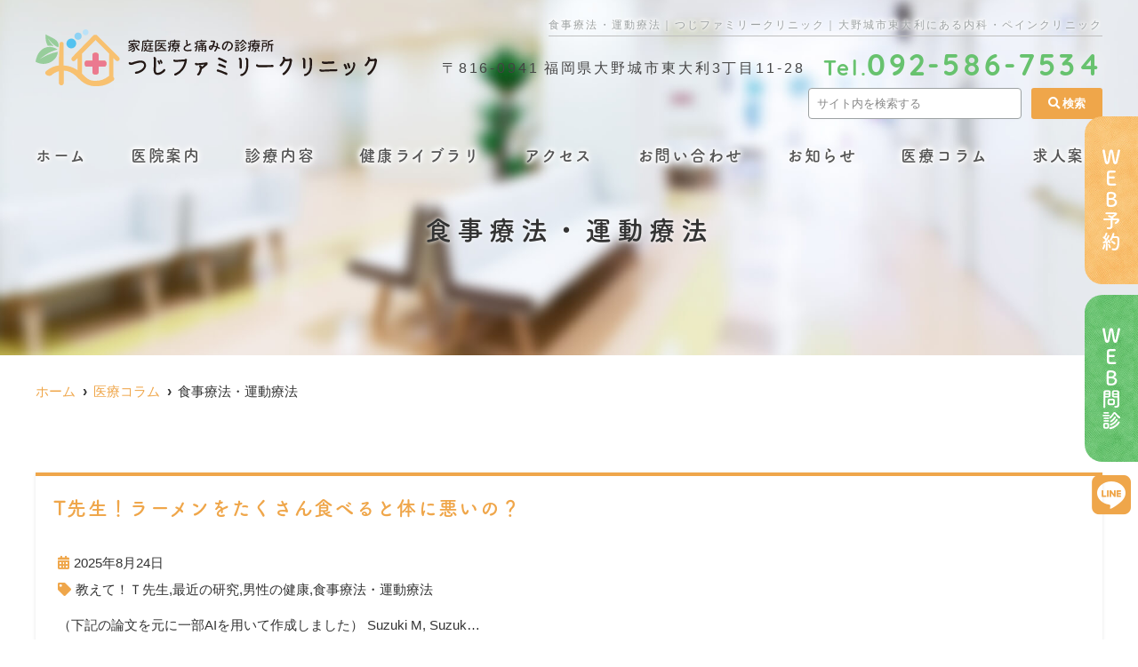

--- FILE ---
content_type: text/html; charset=UTF-8
request_url: https://tsuji-familyclinic.com/category/diet/page/5/
body_size: 17465
content:
<!--- index.php -->
<!doctype html>
<html lang="ja"><head>
<!-- header.php -->
<meta charset="utf-8">
<title>食事療法・運動療法｜つじファミリークリニック｜大野城市東大利にある内科・ペインクリニック</title>
<meta name="description" content="食事療法・運動療法。下大利駅から徒歩7分・福岡県大野城市東大利のつじファミリークリニックです。院長は家庭医療とペインクリニックの専門医で体や心の痛みに対し、内服薬、ブロック注射、心理療法など、幅広い診療を行います。ご不安なことがありましたら、お気軽にご相談ください。">
<meta name="viewport" content="width=device-width,viewport-fit=cover">
<meta name="format-detection" content="telephone=no">
<!-- ▼google-site-verification -->
<meta name="google-site-verification" content="C7p3LCVxHKtEoFBJBaxe6WEF8DIROWfAJPRtCCLIaYo" />
<!-- ▲google-site-verification -->

<!-- ogp -->
<meta property="og:url" content="https://tsuji-familyclinic.com" />
<meta property="og:type" content="website" />
<meta property="og:title" content="食事療法・運動療法｜つじファミリークリニック｜大野城市東大利にある内科・ペインクリニック" />
<meta property="og:description" content="食事療法・運動療法。下大利駅から徒歩7分・福岡県大野城市東大利のつじファミリークリニックです。院長は家庭医療とペインクリニックの専門医で体や心の痛みに対し、内服薬、ブロック注射、心理療法など、幅広い診療を行います。ご不安なことがありましたら、お気軽にご相談ください。" />
<meta property="og:site_name" content="つじファミリークリニック" />
<meta property="og:image" content="https://tsuji-familyclinic.com/wp/wp-content/uploads/2022/06/ogp.jpg" />

<!-- css -->
<link rel="preload" href="https://tsuji-familyclinic.com/wp/wp-content/themes/system-p-template/webfonts/fa-brands-400.woff2" as="font" type="font/woff2" crossorigin>
<link rel="preload" href="https://tsuji-familyclinic.com/wp/wp-content/themes/system-p-template/webfonts/fa-solid-900.woff2" as="font" type="font/woff2" crossorigin>
<link rel="stylesheet" href="https://tsuji-familyclinic.com/wp/wp-content/themes/system-p-template/css/reset.css" media="all" />
<link rel="stylesheet" href="https://tsuji-familyclinic.com/wp/wp-content/themes/system-p-template/css/drawer.min.css">
<link rel="stylesheet" href="https://tsuji-familyclinic.com/wp/wp-content/themes/system-p-template/css/lightbox.min.css">
<link rel="stylesheet" href="https://tsuji-familyclinic.com/wp/wp-content/themes/system-p-template/js/slick/slick.css">
<link rel="stylesheet" href="https://tsuji-familyclinic.com/wp/wp-content/themes/system-p-template/js/slick/slick-theme.css">
<link rel="stylesheet" href="https://tsuji-familyclinic.com/wp/wp-content/themes/system-p-template/css/fontawesome.min.css">
<link rel="stylesheet" href="https://tsuji-familyclinic.com/wp/wp-content/themes/system-p-template/style.css" media="all">

<!-- MPクラウドお知らせCSS -->

<!-- favicon -->
<link rel="apple-touch-icon" sizes="180x180" href="https://tsuji-familyclinic.com/wp/wp-content/themes/system-p-template/favicon/apple-touch-icon.png">
<link rel="icon" type="image/png" sizes="32x32" href="https://tsuji-familyclinic.com/wp/wp-content/themes/system-p-template/favicon/favicon-32x32.png">
<link rel="icon" type="image/png" sizes="16x16" href="https://tsuji-familyclinic.com/wp/wp-content/themes/system-p-template/favicon/favicon-16x16.png">
<link rel="mask-icon" href="https://tsuji-familyclinic.com/wp/wp-content/themes/system-p-template/favicon/safari-pinned-tab.svg" color="#5bbad5">
<link rel="shortcut icon" href="https://tsuji-familyclinic.com/wp/wp-content/themes/system-p-template/favicon/favicon-32x32.png">
<meta name="msapplication-TileColor" content="#da532c">
<meta name="theme-color" content="#ffffff">

<!-- ▼Googleアナリティクス -->
<!-- Global site tag (gtag.js) - Google Analytics -->
<script async src="https://www.googletagmanager.com/gtag/js?id=UA-222164152-1"></script>
<script>
  window.dataLayer = window.dataLayer || [];
  function gtag(){dataLayer.push(arguments);}
  gtag('js', new Date());

  gtag('config', 'UA-222164152-1');
</script><!-- ▲Googleアナリティクス -->

<!-- Google Tag Manager -->
<script>(function(w,d,s,l,i){w[l]=w[l]||[];w[l].push({'gtm.start':
new Date().getTime(),event:'gtm.js'});var f=d.getElementsByTagName(s)[0],
j=d.createElement(s),dl=l!='dataLayer'?'&l='+l:'';j.async=true;j.src=
'https://www.googletagmanager.com/gtm.js?id='+i+dl;f.parentNode.insertBefore(j,f);
})(window,document,'script','dataLayer','GTM-NHNNL34Q');</script>
<!-- End Google Tag Manager -->
	
<!-- Optimize Next -->
<script>(function(p,r,o,j,e,c,t,g){
p['_'+t]={};g=r.createElement('script');g.src='https://www.googletagmanager.com/gtm.js?id=GTM-'+t;r[o].prepend(g);
g=r.createElement('style');g.innerText='.'+e+t+'{visibility:hidden!important}';r[o].prepend(g);
r[o][j].add(e+t);setTimeout(function(){if(r[o][j].contains(e+t)){r[o][j].remove(e+t);p['_'+t]=0}},c)
})(window,document,'documentElement','classList','loading',2000,'T5TP2MW6')</script>
<!-- End Optimize Next -->

<meta name='robots' content='max-image-preview:large' />
<link rel='dns-prefetch' href='//webfonts.xserver.jp' />
<link rel='dns-prefetch' href='//s.w.org' />
<link rel="alternate" type="application/rss+xml" title="つじファミリークリニック &raquo; 食事療法・運動療法 カテゴリーのフィード" href="https://tsuji-familyclinic.com/category/diet/feed/" />
<script type="text/javascript">
window._wpemojiSettings = {"baseUrl":"https:\/\/s.w.org\/images\/core\/emoji\/13.1.0\/72x72\/","ext":".png","svgUrl":"https:\/\/s.w.org\/images\/core\/emoji\/13.1.0\/svg\/","svgExt":".svg","source":{"concatemoji":"https:\/\/tsuji-familyclinic.com\/wp\/wp-includes\/js\/wp-emoji-release.min.js?ver=5.9.12"}};
/*! This file is auto-generated */
!function(e,a,t){var n,r,o,i=a.createElement("canvas"),p=i.getContext&&i.getContext("2d");function s(e,t){var a=String.fromCharCode;p.clearRect(0,0,i.width,i.height),p.fillText(a.apply(this,e),0,0);e=i.toDataURL();return p.clearRect(0,0,i.width,i.height),p.fillText(a.apply(this,t),0,0),e===i.toDataURL()}function c(e){var t=a.createElement("script");t.src=e,t.defer=t.type="text/javascript",a.getElementsByTagName("head")[0].appendChild(t)}for(o=Array("flag","emoji"),t.supports={everything:!0,everythingExceptFlag:!0},r=0;r<o.length;r++)t.supports[o[r]]=function(e){if(!p||!p.fillText)return!1;switch(p.textBaseline="top",p.font="600 32px Arial",e){case"flag":return s([127987,65039,8205,9895,65039],[127987,65039,8203,9895,65039])?!1:!s([55356,56826,55356,56819],[55356,56826,8203,55356,56819])&&!s([55356,57332,56128,56423,56128,56418,56128,56421,56128,56430,56128,56423,56128,56447],[55356,57332,8203,56128,56423,8203,56128,56418,8203,56128,56421,8203,56128,56430,8203,56128,56423,8203,56128,56447]);case"emoji":return!s([10084,65039,8205,55357,56613],[10084,65039,8203,55357,56613])}return!1}(o[r]),t.supports.everything=t.supports.everything&&t.supports[o[r]],"flag"!==o[r]&&(t.supports.everythingExceptFlag=t.supports.everythingExceptFlag&&t.supports[o[r]]);t.supports.everythingExceptFlag=t.supports.everythingExceptFlag&&!t.supports.flag,t.DOMReady=!1,t.readyCallback=function(){t.DOMReady=!0},t.supports.everything||(n=function(){t.readyCallback()},a.addEventListener?(a.addEventListener("DOMContentLoaded",n,!1),e.addEventListener("load",n,!1)):(e.attachEvent("onload",n),a.attachEvent("onreadystatechange",function(){"complete"===a.readyState&&t.readyCallback()})),(n=t.source||{}).concatemoji?c(n.concatemoji):n.wpemoji&&n.twemoji&&(c(n.twemoji),c(n.wpemoji)))}(window,document,window._wpemojiSettings);
</script>
<style type="text/css">
img.wp-smiley,
img.emoji {
	display: inline !important;
	border: none !important;
	box-shadow: none !important;
	height: 1em !important;
	width: 1em !important;
	margin: 0 0.07em !important;
	vertical-align: -0.1em !important;
	background: none !important;
	padding: 0 !important;
}
</style>
	<style id='xo-event-calendar-event-calendar-style-inline-css' type='text/css'>
.xo-event-calendar{font-family:Helvetica Neue,Helvetica,Hiragino Kaku Gothic ProN,Meiryo,MS PGothic,sans-serif;overflow:auto;position:relative}.xo-event-calendar td,.xo-event-calendar th{padding:0!important}.xo-event-calendar .calendar:nth-child(n+2) .month-next,.xo-event-calendar .calendar:nth-child(n+2) .month-prev{visibility:hidden}.xo-event-calendar table{background-color:transparent;border-collapse:separate;border-spacing:0;color:#333;margin:0;padding:0;table-layout:fixed;width:100%}.xo-event-calendar table caption,.xo-event-calendar table tbody,.xo-event-calendar table td,.xo-event-calendar table tfoot,.xo-event-calendar table th,.xo-event-calendar table thead,.xo-event-calendar table tr{background:transparent;border:0;margin:0;opacity:1;outline:0;padding:0;vertical-align:baseline}.xo-event-calendar table table tr{display:table-row}.xo-event-calendar table table td,.xo-event-calendar table table th{display:table-cell;padding:0}.xo-event-calendar table.xo-month{border:1px solid #ccc;border-right-width:0;margin:0 0 8px;padding:0}.xo-event-calendar table.xo-month td,.xo-event-calendar table.xo-month th{background-color:#fff;border:1px solid #ccc;padding:0}.xo-event-calendar table.xo-month caption{caption-side:top}.xo-event-calendar table.xo-month .month-header{display:flex;flex-flow:wrap;justify-content:center;margin:4px 0}.xo-event-calendar table.xo-month .month-header>span{flex-grow:1;text-align:center}.xo-event-calendar table.xo-month button{background-color:transparent;border:0;box-shadow:none;color:#333;cursor:pointer;margin:0;overflow:hidden;padding:0;text-shadow:none;width:38px}.xo-event-calendar table.xo-month button[disabled]{cursor:default;opacity:.3}.xo-event-calendar table.xo-month button>span{text-align:center;vertical-align:middle}.xo-event-calendar table.xo-month button span.nav-prev{border-bottom:2px solid #333;border-left:2px solid #333;display:inline-block;font-size:0;height:13px;transform:rotate(45deg);width:13px}.xo-event-calendar table.xo-month button span.nav-next{border-right:2px solid #333;border-top:2px solid #333;display:inline-block;font-size:0;height:13px;transform:rotate(45deg);width:13px}.xo-event-calendar table.xo-month button:hover span.nav-next,.xo-event-calendar table.xo-month button:hover span.nav-prev{border-width:3px}.xo-event-calendar table.xo-month>thead th{border-width:0 1px 0 0;color:#333;font-size:.9em;font-weight:700;padding:1px 0;text-align:center}.xo-event-calendar table.xo-month>thead th.sunday{color:#d00}.xo-event-calendar table.xo-month>thead th.saturday{color:#00d}.xo-event-calendar table.xo-month .month-week{border:0;overflow:hidden;padding:0;position:relative;width:100%}.xo-event-calendar table.xo-month .month-week table{border:0;margin:0;padding:0}.xo-event-calendar table.xo-month .month-dayname{border-width:1px 0 0 1px;bottom:0;left:0;position:absolute;right:0;top:0}.xo-event-calendar table.xo-month .month-dayname td{border-width:1px 1px 0 0;padding:0}.xo-event-calendar table.xo-month .month-dayname td div{border-width:1px 1px 0 0;font-size:100%;height:1000px;line-height:1.2em;padding:4px;text-align:right}.xo-event-calendar table.xo-month .month-dayname td div.other-month{opacity:.6}.xo-event-calendar table.xo-month .month-dayname td div.today{color:#00d;font-weight:700}.xo-event-calendar table.xo-month .month-dayname-space{height:1.5em;position:relative;top:0}.xo-event-calendar table.xo-month .month-event{background-color:transparent;position:relative;top:0}.xo-event-calendar table.xo-month .month-event td{background-color:transparent;border-width:0 1px 0 0;padding:0 1px 2px}.xo-event-calendar table.xo-month .month-event-space{background-color:transparent;height:1.5em}.xo-event-calendar table.xo-month .month-event-space td{border-width:0 1px 0 0}.xo-event-calendar table.xo-month .month-event tr,.xo-event-calendar table.xo-month .month-event-space tr{background-color:transparent}.xo-event-calendar table.xo-month .month-event-title{background-color:#ccc;border-radius:3px;color:#666;display:block;font-size:.8em;margin:1px;overflow:hidden;padding:0 4px;text-align:left;white-space:nowrap}.xo-event-calendar p.holiday-title{font-size:90%;margin:0;padding:2px 0;vertical-align:middle}.xo-event-calendar p.holiday-title span{border:1px solid #ccc;margin:0 6px 0 0;padding:0 0 0 18px}.xo-event-calendar .loading-animation{left:50%;margin:-20px 0 0 -20px;position:absolute;top:50%}@media(min-width:600px){.xo-event-calendar .calendars.columns-2{-moz-column-gap:15px;column-gap:15px;display:grid;grid-template-columns:repeat(2,1fr);row-gap:5px}.xo-event-calendar .calendars.columns-2 .month-next,.xo-event-calendar .calendars.columns-2 .month-prev{visibility:hidden}.xo-event-calendar .calendars.columns-2 .calendar:first-child .month-prev,.xo-event-calendar .calendars.columns-2 .calendar:nth-child(2) .month-next{visibility:visible}.xo-event-calendar .calendars.columns-3{-moz-column-gap:15px;column-gap:15px;display:grid;grid-template-columns:repeat(3,1fr);row-gap:5px}.xo-event-calendar .calendars.columns-3 .month-next,.xo-event-calendar .calendars.columns-3 .month-prev{visibility:hidden}.xo-event-calendar .calendars.columns-3 .calendar:first-child .month-prev,.xo-event-calendar .calendars.columns-3 .calendar:nth-child(3) .month-next{visibility:visible}.xo-event-calendar .calendars.columns-4{-moz-column-gap:15px;column-gap:15px;display:grid;grid-template-columns:repeat(4,1fr);row-gap:5px}.xo-event-calendar .calendars.columns-4 .month-next,.xo-event-calendar .calendars.columns-4 .month-prev{visibility:hidden}.xo-event-calendar .calendars.columns-4 .calendar:first-child .month-prev,.xo-event-calendar .calendars.columns-4 .calendar:nth-child(4) .month-next{visibility:visible}}.xo-event-calendar.xo-calendar-loading .xo-months{opacity:.5}.xo-event-calendar.xo-calendar-loading .loading-animation{animation:loadingCircRot .8s linear infinite;border:5px solid rgba(0,0,0,.2);border-radius:50%;border-top-color:#4285f4;height:40px;width:40px}@keyframes loadingCircRot{0%{transform:rotate(0deg)}to{transform:rotate(359deg)}}.xo-event-calendar.is-style-legacy table.xo-month .month-header>span{font-size:120%;line-height:28px}.xo-event-calendar.is-style-regular table.xo-month button:not(:hover):not(:active):not(.has-background){background-color:transparent;color:#333}.xo-event-calendar.is-style-regular table.xo-month button>span{text-align:center;vertical-align:middle}.xo-event-calendar.is-style-regular table.xo-month button>span:not(.dashicons){font-size:2em;overflow:hidden;text-indent:100%;white-space:nowrap}.xo-event-calendar.is-style-regular table.xo-month .month-next,.xo-event-calendar.is-style-regular table.xo-month .month-prev{height:2em;width:2em}.xo-event-calendar.is-style-regular table.xo-month .month-header{align-items:center;display:flex;justify-content:center;padding:.2em 0}.xo-event-calendar.is-style-regular table.xo-month .month-header .calendar-caption{flex-grow:1}.xo-event-calendar.is-style-regular table.xo-month .month-header>span{font-size:1.1em}.xo-event-calendar.is-style-regular table.xo-month>thead th{background:#fafafa;font-size:.8em}.xo-event-calendar.is-style-regular table.xo-month .month-dayname td div{font-size:1em;padding:.2em}.xo-event-calendar.is-style-regular table.xo-month .month-dayname td div.today{color:#339;font-weight:700}.xo-event-calendar.is-style-regular .holiday-titles{display:inline-flex;flex-wrap:wrap;gap:.25em 1em}.xo-event-calendar.is-style-regular p.holiday-title{font-size:.875em;margin:0 0 .5em}.xo-event-calendar.is-style-regular p.holiday-title span{margin:0 .25em 0 0;padding:0 0 0 1.25em}

</style>
<style id='xo-event-calendar-simple-calendar-style-inline-css' type='text/css'>
.xo-simple-calendar{box-sizing:border-box;font-family:Helvetica Neue,Helvetica,Hiragino Kaku Gothic ProN,Meiryo,MS PGothic,sans-serif;margin:0;padding:0;position:relative}.xo-simple-calendar td,.xo-simple-calendar th{padding:0!important}.xo-simple-calendar .calendar:nth-child(n+2) .month-next,.xo-simple-calendar .calendar:nth-child(n+2) .month-prev{visibility:hidden}.xo-simple-calendar .calendar table.month{border:0;border-collapse:separate;border-spacing:1px;box-sizing:border-box;margin:0 0 .5em;min-width:auto;outline:0;padding:0;table-layout:fixed;width:100%}.xo-simple-calendar .calendar table.month caption,.xo-simple-calendar .calendar table.month tbody,.xo-simple-calendar .calendar table.month td,.xo-simple-calendar .calendar table.month tfoot,.xo-simple-calendar .calendar table.month th,.xo-simple-calendar .calendar table.month thead,.xo-simple-calendar .calendar table.month tr{background:transparent;border:0;margin:0;opacity:1;outline:0;padding:0;vertical-align:baseline}.xo-simple-calendar .calendar table.month caption{caption-side:top;font-size:1.1em}.xo-simple-calendar .calendar table.month .month-header{align-items:center;display:flex;justify-content:center;width:100%}.xo-simple-calendar .calendar table.month .month-header .month-title{flex-grow:1;font-size:1em;font-weight:400;letter-spacing:.1em;line-height:1em;padding:0;text-align:center}.xo-simple-calendar .calendar table.month .month-header button{background:none;background-color:transparent;border:0;font-size:1.4em;line-height:1.4em;margin:0;outline-offset:0;padding:0;width:1.4em}.xo-simple-calendar .calendar table.month .month-header button:not(:hover):not(:active):not(.has-background){background-color:transparent}.xo-simple-calendar .calendar table.month .month-header button:hover{opacity:.6}.xo-simple-calendar .calendar table.month .month-header button:disabled{cursor:auto;opacity:.3}.xo-simple-calendar .calendar table.month .month-header .month-next,.xo-simple-calendar .calendar table.month .month-header .month-prev{background-color:transparent;color:#333;cursor:pointer}.xo-simple-calendar .calendar table.month tr{background:transparent;border:0;outline:0}.xo-simple-calendar .calendar table.month td,.xo-simple-calendar .calendar table.month th{background:transparent;border:0;outline:0;text-align:center;vertical-align:middle;word-break:normal}.xo-simple-calendar .calendar table.month th{font-size:.8em;font-weight:700}.xo-simple-calendar .calendar table.month td{font-size:1em;font-weight:400}.xo-simple-calendar .calendar table.month .day.holiday{color:#333}.xo-simple-calendar .calendar table.month .day.other{opacity:.3}.xo-simple-calendar .calendar table.month .day>span{box-sizing:border-box;display:inline-block;padding:.2em;width:100%}.xo-simple-calendar .calendar table.month th>span{color:#333}.xo-simple-calendar .calendar table.month .day.sun>span,.xo-simple-calendar .calendar table.month th.sun>span{color:#ec0220}.xo-simple-calendar .calendar table.month .day.sat>span,.xo-simple-calendar .calendar table.month th.sat>span{color:#0069de}.xo-simple-calendar .calendars-footer{margin:.5em;padding:0}.xo-simple-calendar .calendars-footer ul.holiday-titles{border:0;display:inline-flex;flex-wrap:wrap;gap:.25em 1em;margin:0;outline:0;padding:0}.xo-simple-calendar .calendars-footer ul.holiday-titles li{border:0;list-style:none;margin:0;outline:0;padding:0}.xo-simple-calendar .calendars-footer ul.holiday-titles li:after,.xo-simple-calendar .calendars-footer ul.holiday-titles li:before{content:none}.xo-simple-calendar .calendars-footer ul.holiday-titles .mark{border-radius:50%;display:inline-block;height:1.2em;vertical-align:middle;width:1.2em}.xo-simple-calendar .calendars-footer ul.holiday-titles .title{font-size:.7em;vertical-align:middle}@media(min-width:600px){.xo-simple-calendar .calendars.columns-2{-moz-column-gap:15px;column-gap:15px;display:grid;grid-template-columns:repeat(2,1fr);row-gap:5px}.xo-simple-calendar .calendars.columns-2 .month-next,.xo-simple-calendar .calendars.columns-2 .month-prev{visibility:hidden}.xo-simple-calendar .calendars.columns-2 .calendar:first-child .month-prev,.xo-simple-calendar .calendars.columns-2 .calendar:nth-child(2) .month-next{visibility:visible}.xo-simple-calendar .calendars.columns-3{-moz-column-gap:15px;column-gap:15px;display:grid;grid-template-columns:repeat(3,1fr);row-gap:5px}.xo-simple-calendar .calendars.columns-3 .month-next,.xo-simple-calendar .calendars.columns-3 .month-prev{visibility:hidden}.xo-simple-calendar .calendars.columns-3 .calendar:first-child .month-prev,.xo-simple-calendar .calendars.columns-3 .calendar:nth-child(3) .month-next{visibility:visible}.xo-simple-calendar .calendars.columns-4{-moz-column-gap:15px;column-gap:15px;display:grid;grid-template-columns:repeat(4,1fr);row-gap:5px}.xo-simple-calendar .calendars.columns-4 .month-next,.xo-simple-calendar .calendars.columns-4 .month-prev{visibility:hidden}.xo-simple-calendar .calendars.columns-4 .calendar:first-child .month-prev,.xo-simple-calendar .calendars.columns-4 .calendar:nth-child(4) .month-next{visibility:visible}}.xo-simple-calendar .calendar-loading-animation{left:50%;margin:-20px 0 0 -20px;position:absolute;top:50%}.xo-simple-calendar.xo-calendar-loading .calendars{opacity:.3}.xo-simple-calendar.xo-calendar-loading .calendar-loading-animation{animation:SimpleCalendarLoadingCircRot .8s linear infinite;border:5px solid rgba(0,0,0,.2);border-radius:50%;border-top-color:#4285f4;height:40px;width:40px}@keyframes SimpleCalendarLoadingCircRot{0%{transform:rotate(0deg)}to{transform:rotate(359deg)}}.xo-simple-calendar.is-style-regular table.month{border-collapse:collapse;border-spacing:0}.xo-simple-calendar.is-style-regular table.month tr{border:0}.xo-simple-calendar.is-style-regular table.month .day>span{border-radius:50%;line-height:2em;padding:.1em;width:2.2em}.xo-simple-calendar.is-style-frame table.month{background:transparent;border-collapse:collapse;border-spacing:0}.xo-simple-calendar.is-style-frame table.month thead tr{background:#eee}.xo-simple-calendar.is-style-frame table.month tbody tr{background:#fff}.xo-simple-calendar.is-style-frame table.month td,.xo-simple-calendar.is-style-frame table.month th{border:1px solid #ccc}.xo-simple-calendar.is-style-frame .calendars-footer{margin:8px 0}.xo-simple-calendar.is-style-frame .calendars-footer ul.holiday-titles .mark{border:1px solid #ccc;border-radius:0}

</style>
<style id='global-styles-inline-css' type='text/css'>
body{--wp--preset--color--black: #000000;--wp--preset--color--cyan-bluish-gray: #abb8c3;--wp--preset--color--white: #ffffff;--wp--preset--color--pale-pink: #f78da7;--wp--preset--color--vivid-red: #cf2e2e;--wp--preset--color--luminous-vivid-orange: #ff6900;--wp--preset--color--luminous-vivid-amber: #fcb900;--wp--preset--color--light-green-cyan: #7bdcb5;--wp--preset--color--vivid-green-cyan: #00d084;--wp--preset--color--pale-cyan-blue: #8ed1fc;--wp--preset--color--vivid-cyan-blue: #0693e3;--wp--preset--color--vivid-purple: #9b51e0;--wp--preset--gradient--vivid-cyan-blue-to-vivid-purple: linear-gradient(135deg,rgba(6,147,227,1) 0%,rgb(155,81,224) 100%);--wp--preset--gradient--light-green-cyan-to-vivid-green-cyan: linear-gradient(135deg,rgb(122,220,180) 0%,rgb(0,208,130) 100%);--wp--preset--gradient--luminous-vivid-amber-to-luminous-vivid-orange: linear-gradient(135deg,rgba(252,185,0,1) 0%,rgba(255,105,0,1) 100%);--wp--preset--gradient--luminous-vivid-orange-to-vivid-red: linear-gradient(135deg,rgba(255,105,0,1) 0%,rgb(207,46,46) 100%);--wp--preset--gradient--very-light-gray-to-cyan-bluish-gray: linear-gradient(135deg,rgb(238,238,238) 0%,rgb(169,184,195) 100%);--wp--preset--gradient--cool-to-warm-spectrum: linear-gradient(135deg,rgb(74,234,220) 0%,rgb(151,120,209) 20%,rgb(207,42,186) 40%,rgb(238,44,130) 60%,rgb(251,105,98) 80%,rgb(254,248,76) 100%);--wp--preset--gradient--blush-light-purple: linear-gradient(135deg,rgb(255,206,236) 0%,rgb(152,150,240) 100%);--wp--preset--gradient--blush-bordeaux: linear-gradient(135deg,rgb(254,205,165) 0%,rgb(254,45,45) 50%,rgb(107,0,62) 100%);--wp--preset--gradient--luminous-dusk: linear-gradient(135deg,rgb(255,203,112) 0%,rgb(199,81,192) 50%,rgb(65,88,208) 100%);--wp--preset--gradient--pale-ocean: linear-gradient(135deg,rgb(255,245,203) 0%,rgb(182,227,212) 50%,rgb(51,167,181) 100%);--wp--preset--gradient--electric-grass: linear-gradient(135deg,rgb(202,248,128) 0%,rgb(113,206,126) 100%);--wp--preset--gradient--midnight: linear-gradient(135deg,rgb(2,3,129) 0%,rgb(40,116,252) 100%);--wp--preset--duotone--dark-grayscale: url('#wp-duotone-dark-grayscale');--wp--preset--duotone--grayscale: url('#wp-duotone-grayscale');--wp--preset--duotone--purple-yellow: url('#wp-duotone-purple-yellow');--wp--preset--duotone--blue-red: url('#wp-duotone-blue-red');--wp--preset--duotone--midnight: url('#wp-duotone-midnight');--wp--preset--duotone--magenta-yellow: url('#wp-duotone-magenta-yellow');--wp--preset--duotone--purple-green: url('#wp-duotone-purple-green');--wp--preset--duotone--blue-orange: url('#wp-duotone-blue-orange');--wp--preset--font-size--small: 13px;--wp--preset--font-size--medium: 20px;--wp--preset--font-size--large: 36px;--wp--preset--font-size--x-large: 42px;}.has-black-color{color: var(--wp--preset--color--black) !important;}.has-cyan-bluish-gray-color{color: var(--wp--preset--color--cyan-bluish-gray) !important;}.has-white-color{color: var(--wp--preset--color--white) !important;}.has-pale-pink-color{color: var(--wp--preset--color--pale-pink) !important;}.has-vivid-red-color{color: var(--wp--preset--color--vivid-red) !important;}.has-luminous-vivid-orange-color{color: var(--wp--preset--color--luminous-vivid-orange) !important;}.has-luminous-vivid-amber-color{color: var(--wp--preset--color--luminous-vivid-amber) !important;}.has-light-green-cyan-color{color: var(--wp--preset--color--light-green-cyan) !important;}.has-vivid-green-cyan-color{color: var(--wp--preset--color--vivid-green-cyan) !important;}.has-pale-cyan-blue-color{color: var(--wp--preset--color--pale-cyan-blue) !important;}.has-vivid-cyan-blue-color{color: var(--wp--preset--color--vivid-cyan-blue) !important;}.has-vivid-purple-color{color: var(--wp--preset--color--vivid-purple) !important;}.has-black-background-color{background-color: var(--wp--preset--color--black) !important;}.has-cyan-bluish-gray-background-color{background-color: var(--wp--preset--color--cyan-bluish-gray) !important;}.has-white-background-color{background-color: var(--wp--preset--color--white) !important;}.has-pale-pink-background-color{background-color: var(--wp--preset--color--pale-pink) !important;}.has-vivid-red-background-color{background-color: var(--wp--preset--color--vivid-red) !important;}.has-luminous-vivid-orange-background-color{background-color: var(--wp--preset--color--luminous-vivid-orange) !important;}.has-luminous-vivid-amber-background-color{background-color: var(--wp--preset--color--luminous-vivid-amber) !important;}.has-light-green-cyan-background-color{background-color: var(--wp--preset--color--light-green-cyan) !important;}.has-vivid-green-cyan-background-color{background-color: var(--wp--preset--color--vivid-green-cyan) !important;}.has-pale-cyan-blue-background-color{background-color: var(--wp--preset--color--pale-cyan-blue) !important;}.has-vivid-cyan-blue-background-color{background-color: var(--wp--preset--color--vivid-cyan-blue) !important;}.has-vivid-purple-background-color{background-color: var(--wp--preset--color--vivid-purple) !important;}.has-black-border-color{border-color: var(--wp--preset--color--black) !important;}.has-cyan-bluish-gray-border-color{border-color: var(--wp--preset--color--cyan-bluish-gray) !important;}.has-white-border-color{border-color: var(--wp--preset--color--white) !important;}.has-pale-pink-border-color{border-color: var(--wp--preset--color--pale-pink) !important;}.has-vivid-red-border-color{border-color: var(--wp--preset--color--vivid-red) !important;}.has-luminous-vivid-orange-border-color{border-color: var(--wp--preset--color--luminous-vivid-orange) !important;}.has-luminous-vivid-amber-border-color{border-color: var(--wp--preset--color--luminous-vivid-amber) !important;}.has-light-green-cyan-border-color{border-color: var(--wp--preset--color--light-green-cyan) !important;}.has-vivid-green-cyan-border-color{border-color: var(--wp--preset--color--vivid-green-cyan) !important;}.has-pale-cyan-blue-border-color{border-color: var(--wp--preset--color--pale-cyan-blue) !important;}.has-vivid-cyan-blue-border-color{border-color: var(--wp--preset--color--vivid-cyan-blue) !important;}.has-vivid-purple-border-color{border-color: var(--wp--preset--color--vivid-purple) !important;}.has-vivid-cyan-blue-to-vivid-purple-gradient-background{background: var(--wp--preset--gradient--vivid-cyan-blue-to-vivid-purple) !important;}.has-light-green-cyan-to-vivid-green-cyan-gradient-background{background: var(--wp--preset--gradient--light-green-cyan-to-vivid-green-cyan) !important;}.has-luminous-vivid-amber-to-luminous-vivid-orange-gradient-background{background: var(--wp--preset--gradient--luminous-vivid-amber-to-luminous-vivid-orange) !important;}.has-luminous-vivid-orange-to-vivid-red-gradient-background{background: var(--wp--preset--gradient--luminous-vivid-orange-to-vivid-red) !important;}.has-very-light-gray-to-cyan-bluish-gray-gradient-background{background: var(--wp--preset--gradient--very-light-gray-to-cyan-bluish-gray) !important;}.has-cool-to-warm-spectrum-gradient-background{background: var(--wp--preset--gradient--cool-to-warm-spectrum) !important;}.has-blush-light-purple-gradient-background{background: var(--wp--preset--gradient--blush-light-purple) !important;}.has-blush-bordeaux-gradient-background{background: var(--wp--preset--gradient--blush-bordeaux) !important;}.has-luminous-dusk-gradient-background{background: var(--wp--preset--gradient--luminous-dusk) !important;}.has-pale-ocean-gradient-background{background: var(--wp--preset--gradient--pale-ocean) !important;}.has-electric-grass-gradient-background{background: var(--wp--preset--gradient--electric-grass) !important;}.has-midnight-gradient-background{background: var(--wp--preset--gradient--midnight) !important;}.has-small-font-size{font-size: var(--wp--preset--font-size--small) !important;}.has-medium-font-size{font-size: var(--wp--preset--font-size--medium) !important;}.has-large-font-size{font-size: var(--wp--preset--font-size--large) !important;}.has-x-large-font-size{font-size: var(--wp--preset--font-size--x-large) !important;}
</style>
<link rel='stylesheet' id='contact-form-7-css'  href='https://tsuji-familyclinic.com/wp/wp-content/plugins/contact-form-7/includes/css/styles.css?ver=5.6.4' type='text/css' media='all' />
<link rel='stylesheet' id='xo-event-calendar-css'  href='https://tsuji-familyclinic.com/wp/wp-content/plugins/xo-event-calendar/css/xo-event-calendar.css?ver=3.2.10' type='text/css' media='all' />
<link rel="https://api.w.org/" href="https://tsuji-familyclinic.com/wp-json/" /><link rel="alternate" type="application/json" href="https://tsuji-familyclinic.com/wp-json/wp/v2/categories/65" /><link rel="EditURI" type="application/rsd+xml" title="RSD" href="https://tsuji-familyclinic.com/wp/xmlrpc.php?rsd" />
<link rel="wlwmanifest" type="application/wlwmanifest+xml" href="https://tsuji-familyclinic.com/wp/wp-includes/wlwmanifest.xml" /> 
<meta name="generator" content="WordPress 5.9.12" />
</head>

<body data-rsssl=1 class="archive paged category category-diet category-65 paged-5 category-paged-5 drawer drawer--right">
<!-- Google Tag Manager (noscript) -->
<noscript><iframe src="https://www.googletagmanager.com/ns.html?id=GTM-NHNNL34Q"
height="0" width="0" style="display:none;visibility:hidden"></iframe></noscript>
<!-- End Google Tag Manager (noscript) -->

<div class="head_mv pattern02">

<!-- ▼PC header -->
<header>
  <div class="inner">
		<h1 class="pc">食事療法・運動療法｜つじファミリークリニック｜大野城市東大利にある内科・ペインクリニック
</h1>
		<div class="head_flex">
			<div class="head_logo">
				<a href="https://tsuji-familyclinic.com"><img src="https://tsuji-familyclinic.com/wp/wp-content/themes/system-p-template/images/logo.svg" alt="つじファミリークリニック"></a>
			</div>
			<!-- .head_logo -->
			<div class="head_info_wrap">
									<dl class="head_info">
						<dt class="head_info_add info_add"><span>〒816-0941</span>福岡県大野城市東大利3丁目11-28</dt>
						<dd class="head_info_tel info_tel"><span>Tel.</span>092-586-7534</dd>
					</dl>
				
									<ul class="head_btn_area">
						<li><a href="https://mypage.clius.jp/clinic/5b59fd8d8775437793617958058b6f1f/addmyclinic" class="sp_navi_btn" target="_blank" rel="noopener" onClick="gtag('event','click-web_yoyaku_pc', {'event_category':'web_yoyaku','event_label':'WEB予約'})"><i class="far fa-calendar-check"></i>WEB予約</a></li>						<li><a href="https://ubie.app/medical_institution/introduction?hospital_user_key=d7f215c4-7f6c-49c3-b6a6-25185c257f16&done_screen_key=0949e946-764f-4f34-8623-0be6a47f6368" class="sp_navi_btn" target="_blank" rel="noopener" onClick="gtag('event','click-web_monshin_pc', {'event_category':'web_monshin','event_label':'WEB問診'})"><i class="far fa-edit"></i>WEB問診</a></li>											</ul>
												
			<div class="header_search_form">
			<form method="get" action="https://tsuji-familyclinic.com/" class="site_search">
<input name="s" type="text" id="s" placeholder="サイト内を検索する">
<input type="submit" value="&#xf002; 検索" class="fas">
</form>			</div>
				
			</div>
			<!-- .head_info_wrap -->
			
		</div>
		<!-- .head_flex -->
    <!-- ▼PCのナビ -->
    <nav class="innerNav">
      <ul class="nav_menu_list">
        <!-- ▼ホーム -->
<li><a href="https://tsuji-familyclinic.com/">ホーム<p>Home</p></a></li>
<!-- ▲ホーム -->
<!-- ▼医師紹介 -->
<!---->
<!-- ▲医師紹介 -->
<li class="nav_slidebtm"><a href="https://tsuji-familyclinic.com/clinic/">医院案内</a>
<div>
<a href="https://tsuji-familyclinic.com/clinic/#link_clinic">院内・設備紹介</a>
<a href="https://tsuji-familyclinic.com/clinic/#sec_freearea_up_01">当院の特徴</a>
<a href="https://tsuji-familyclinic.com/clinic/#doctor_greeting_wrap01">院長・スタッフ紹介</a>
<a href="https://tsuji-familyclinic.com#top_greeting_wrap02">ロゴの意味</a>
<a href="https://tsuji-familyclinic.com/first/#link01">初診の方・再診の方へ</a>
<a href="https://tsuji-familyclinic.com/fever">発熱・かぜ外来を受診される方へ</a>
<a href="https://tsuji-familyclinic.com/first/#link_qa">よくある質問</a>
<a href="https://tsuji-familyclinic.com/price/">料金表</a>
</div>	
</li>
<!-- ▼医院案内 -->
<!--<li><a href="https://tsuji-familyclinic.com/clinic/">医院案内<p>Clinic</p></a></li>
-->
<!-- ▲医院案内 -->
<!-- ▼診療内容 -->
<li class="nav_slidebtm"><a href="https://tsuji-familyclinic.com/medical/">診療内容<p>Medical</p></a>
	<div>
						<a href="https://tsuji-familyclinic.com/menu/medical01/">家庭医療</a>
				<a href="https://tsuji-familyclinic.com/menu/medical02/">内科一般</a>
				<a href="https://tsuji-familyclinic.com/menu/medical03/">ペインクリニック</a>
				<a href="https://tsuji-familyclinic.com/menu/medical04/">漢方治療</a>
				<a href="https://tsuji-familyclinic.com/menu/medical06/">在宅医療</a>
				<a href="https://tsuji-familyclinic.com/menu/medical07/">予防接種</a>
				<a href="https://tsuji-familyclinic.com/menu/medical08/">健康診断</a>
				<a href="https://tsuji-familyclinic.com/menu/%e5%81%a5%e5%ba%b7%e8%a8%ba%e6%96%ad%e3%81%ae%e6%95%b0%e5%80%a4%e7%95%b0%e5%b8%b8%e3%82%92%e6%8c%87%e6%91%98%e3%81%95%e3%82%8c%e3%81%9f%e6%96%b9%e3%81%b8/">健康診断の数値異常を指摘された方へ</a>
				<a href="https://tsuji-familyclinic.com/menu/medical09/">自費診療（保険外診療）</a>
				<a href="https://tsuji-familyclinic.com/menu/medical10/">肥満外来（自費診療）</a>
					</div>	
</li>
<!-- ▲診療内容 -->
<!-- ▼疾患の解説 -->
<li class="nav_slidebtm nav_disease"><a href="https://tsuji-familyclinic.com/explanation/">健康ライブラリ<p>Explanation</p></a>
	<div>
						<a href="https://tsuji-familyclinic.com/menu2/%e8%80%81%e5%b9%b4%e7%97%87%e5%80%99%e7%be%a4">老年症候群</a>
				<a href="https://tsuji-familyclinic.com/menu2/%e9%ab%98%e8%a1%80%e5%9c%a7%e7%97%87">高血圧症</a>
				<a href="https://tsuji-familyclinic.com/menu2/%e9%ab%98%e5%b0%bf%e9%85%b8%e8%a1%80%e7%97%87%e3%81%a8%e7%97%9b%e9%a2%a8">高尿酸血症と痛風</a>
				<a href="https://tsuji-familyclinic.com/menu2/%e8%84%82%e8%b3%aa%e7%95%b0%e5%b8%b8%e7%97%87">脂質異常症</a>
				<a href="https://tsuji-familyclinic.com/menu2/%e7%b3%96%e5%b0%bf%e7%97%85">糖尿病</a>
				<a href="https://tsuji-familyclinic.com/menu2/%e7%9d%a1%e7%9c%a0%e6%99%82%e7%84%a1%e5%91%bc%e5%90%b8%e7%97%87%e5%80%99%e7%be%a4">睡眠時無呼吸症候群</a>
				<a href="https://tsuji-familyclinic.com/menu2/cpap%ef%bc%88%e6%8c%81%e7%b6%9a%e9%99%bd%e5%9c%a7%e5%91%bc%e5%90%b8%e7%99%82%e6%b3%95%ef%bc%89">CPAP（持続陽圧呼吸療法）</a>
				<a href="https://tsuji-familyclinic.com/menu2/%e6%85%a2%e6%80%a7%e8%85%8e%e8%87%93%e7%97%85">慢性腎臓病</a>
				<a href="https://tsuji-familyclinic.com/menu2/%e5%bf%83%e4%b8%8d%e5%85%a8">心不全</a>
				<a href="https://tsuji-familyclinic.com/menu2/copd%ef%bc%88%e6%85%a2%e6%80%a7%e9%96%89%e5%a1%9e%e6%80%a7%e8%82%ba%e7%96%be%e6%82%a3%ef%bc%89">COPD（慢性閉塞性肺疾患）</a>
				<a href="https://tsuji-familyclinic.com/menu2/masld%ef%bc%88%e4%bb%a3%e8%ac%9d%e6%a9%9f%e8%83%bd%e9%9a%9c%e5%ae%b3%e9%96%a2%e9%80%a3%e8%84%82%e8%82%aa%e8%82%9d%e7%96%be%e6%82%a3%ef%bc%89">MASLD（代謝機能障害関連脂肪肝疾患）</a>
				<a href="https://tsuji-familyclinic.com/menu2/%e5%b8%af%e7%8a%b6%e7%96%b1%e7%96%b9">帯状疱疹</a>
				<a href="https://tsuji-familyclinic.com/menu2/%e5%b8%af%e7%8a%b6%e7%96%b1%e7%96%b9%e5%be%8c%e7%a5%9e%e7%b5%8c%e7%97%9b">帯状疱疹後神経痛</a>
				<a href="https://tsuji-familyclinic.com/menu2/%e9%aa%a8%e7%b2%97%e9%ac%86%e7%97%87">骨粗鬆症</a>
				<a href="https://tsuji-familyclinic.com/menu2/%e5%ad%90%e3%81%a9%e3%82%82%e3%81%ae%e8%b5%b7%e7%ab%8b%e6%80%a7%e8%aa%bf%e7%af%80%e9%9a%9c%e5%ae%b3">子どもの起立性調節障害</a>
					</div>	
</li>
<!-- ▲疾患の解説 -->
<!-- ▼病名から探す -->
<!-- ▲病名から探す -->
<!-- ▼症状から探す -->
<!-- ▲症状から探す -->
<!--<li class="nav_slidebtm"><a href="https://tsuji-familyclinic.com/first/">受診のしかた</a>
<div class="innerNav">
<a href="https://tsuji-familyclinic.com/first/#link01">初診の方・再診の方へ</a>
<a href="https://tsuji-familyclinic.com/first/#link_qa">よくある質問</a>
<a href="https://tsuji-familyclinic.com/first/#sec_freearea_under_01">料金表</a>
</div>	
</li>-->
<!-- ▼初診の方へ -->
<!--<li><a href="https://tsuji-familyclinic.com/first/">受診のしかた<p>First</p></a></li>
-->
<!-- ▲初診の方へ -->
<!-- ▼アクセス -->
<li><a href="https://tsuji-familyclinic.com/access/">アクセス<p>Access</p></a></li>
<!-- ▲アクセス -->
<!-- ▼お問い合わせ -->
<li><a href="https://tsuji-familyclinic.com/contact/">お問い合わせ<p>Contact</p></a></li>
<!-- ▲お問い合わせ -->
<!-- ▼お知らせ -->
<li><a href="https://tsuji-familyclinic.com/news/">お知らせ<p>News</p></a></li>
<!-- ▲お知らせ -->
<!-- ▼コラム -->
<li><a href="https://tsuji-familyclinic.com/blog/">医療コラム<p>Column</p></a></li>
<!-- ▲コラム -->
<!-- ▼求人情報 -->
<li><a href="https://tsuji-familyclinic.com/recruit/">求人案内<p>Recruit</p></a></li>
<!-- ▲求人情報 -->
<!-- ▼ RIBON 採用ページリンク -->
<!-- ▲ RIBON 採用ページリンク -->
<!-- ▼料金表 -->
<!---->
<!-- ▲料金表 -->
<!-- ▼Q&A -->
<!--  -->
<!-- ▲Q&A -->      </ul>
    </nav>
    <!-- ▲PCのナビ -->
  </div><!-- .inner -->

      <div class="fixed_web_yoyaku_btn">
      <a href="https://mypage.clius.jp/clinic/5b59fd8d8775437793617958058b6f1f/addmyclinic" target="_blank" rel="noopener noreferrer" onClick="gtag('event','click-web_yoyaku_pc_side', {'event_category':'web_yoyaku','event_label':'WEB予約'})">ＷＥＢ予約</a>      <a href="https://ubie.app/medical_institution/introduction?hospital_user_key=d7f215c4-7f6c-49c3-b6a6-25185c257f16&done_screen_key=0949e946-764f-4f34-8623-0be6a47f6368" target="_blank" rel="noopener noreferrer" onClick="gtag('event','click-web_monshin_pc_side', {'event_category':'web_monshin','event_label':'WEB問診'})">ＷＥＢ問診</a>      		<a href="https://lin.ee/Eqvvdbe" target="_blank" class="sns_btn"><i class="fab fa-line"></i></a>
    </div>
  </header>
<!-- ▲PC header -->

<!-- ここにトップページ意外に表示したいHTMLを記載 -->
<div id="mainvisual" class="content_mv">
<img srcset="https://tsuji-familyclinic.com/wp/wp-content/uploads/2022/05/mainvisual_slide01_sp.jpg 768w,https://tsuji-familyclinic.com/wp/wp-content/uploads/2022/05/mainvisual_slide01-1.jpg 2000w" src="https://tsuji-familyclinic.com/wp/wp-content/uploads/2022/05/mainvisual_slide01-1.jpg" alt="ヘッダー画像" class="header_img">
	<div class="inner">
	<div class="main_headline">
		<p class="midashi">食事療法・運動療法</p>
	</div>
	</div>
</div><!-- #mainvisual -->

<!--============================== ▲mainvisual ==============================-->
<h1 class="sp">食事療法・運動療法｜つじファミリークリニック｜大野城市東大利にある内科・ペインクリニック
</h1> 
</div>
<!-- ▼スマホのナビ -->
<div class="sp_header" role="banner">
  <div class="inner">
    <div class="sp_logo">
			<a href="https://tsuji-familyclinic.com"><img src="https://tsuji-familyclinic.com/wp/wp-content/themes/system-p-template/images/logo.svg" alt="つじファミリークリニック"></a>
		</div>

    <button type="button" class="drawer-toggle drawer-hamburger">
      <span class="sr-only">toggle navigation</span>
      <span class="drawer-hamburger-icon"></span>
    </button>

    <div class="drawer-nav" role="navigation">
      <div class="drawer-menu">
		  <div class="header_search_form"><form method="get" action="https://tsuji-familyclinic.com/" class="site_search">
<input name="s" type="text" id="s" placeholder="サイト内を検索する">
<input type="submit" value="&#xf002; 検索" class="fas">
</form></div>
        <ul class="sp_navi">
		<!-- ▼ホーム -->
<li><a href="https://tsuji-familyclinic.com/">ホーム<p>Home</p></a></li>
<!-- ▲ホーム -->
<!-- ▼医師紹介 -->
<!---->
<!-- ▲医師紹介 -->
<li class="nav_slidebtm"><a href="https://tsuji-familyclinic.com/clinic/">医院案内</a>
<div>
<a href="https://tsuji-familyclinic.com/clinic/#link_clinic">院内・設備紹介</a>
<a href="https://tsuji-familyclinic.com/clinic/#sec_freearea_up_01">当院の特徴</a>
<a href="https://tsuji-familyclinic.com/clinic/#doctor_greeting_wrap01">院長・スタッフ紹介</a>
<a href="https://tsuji-familyclinic.com#top_greeting_wrap02">ロゴの意味</a>
<a href="https://tsuji-familyclinic.com/first/#link01">初診の方・再診の方へ</a>
<a href="https://tsuji-familyclinic.com/fever">発熱・かぜ外来を受診される方へ</a>
<a href="https://tsuji-familyclinic.com/first/#link_qa">よくある質問</a>
<a href="https://tsuji-familyclinic.com/price/">料金表</a>
</div>	
</li>
<!-- ▼医院案内 -->
<!--<li><a href="https://tsuji-familyclinic.com/clinic/">医院案内<p>Clinic</p></a></li>
-->
<!-- ▲医院案内 -->
<!-- ▼診療内容 -->
<li class="nav_slidebtm"><a href="https://tsuji-familyclinic.com/medical/">診療内容<p>Medical</p></a>
	<div>
						<a href="https://tsuji-familyclinic.com/menu/medical01/">家庭医療</a>
				<a href="https://tsuji-familyclinic.com/menu/medical02/">内科一般</a>
				<a href="https://tsuji-familyclinic.com/menu/medical03/">ペインクリニック</a>
				<a href="https://tsuji-familyclinic.com/menu/medical04/">漢方治療</a>
				<a href="https://tsuji-familyclinic.com/menu/medical06/">在宅医療</a>
				<a href="https://tsuji-familyclinic.com/menu/medical07/">予防接種</a>
				<a href="https://tsuji-familyclinic.com/menu/medical08/">健康診断</a>
				<a href="https://tsuji-familyclinic.com/menu/%e5%81%a5%e5%ba%b7%e8%a8%ba%e6%96%ad%e3%81%ae%e6%95%b0%e5%80%a4%e7%95%b0%e5%b8%b8%e3%82%92%e6%8c%87%e6%91%98%e3%81%95%e3%82%8c%e3%81%9f%e6%96%b9%e3%81%b8/">健康診断の数値異常を指摘された方へ</a>
				<a href="https://tsuji-familyclinic.com/menu/medical09/">自費診療（保険外診療）</a>
				<a href="https://tsuji-familyclinic.com/menu/medical10/">肥満外来（自費診療）</a>
					</div>	
</li>
<!-- ▲診療内容 -->
<!-- ▼疾患の解説 -->
<li class="nav_slidebtm nav_disease"><a href="https://tsuji-familyclinic.com/explanation/">健康ライブラリ<p>Explanation</p></a>
	<div>
						<a href="https://tsuji-familyclinic.com/menu2/%e8%80%81%e5%b9%b4%e7%97%87%e5%80%99%e7%be%a4">老年症候群</a>
				<a href="https://tsuji-familyclinic.com/menu2/%e9%ab%98%e8%a1%80%e5%9c%a7%e7%97%87">高血圧症</a>
				<a href="https://tsuji-familyclinic.com/menu2/%e9%ab%98%e5%b0%bf%e9%85%b8%e8%a1%80%e7%97%87%e3%81%a8%e7%97%9b%e9%a2%a8">高尿酸血症と痛風</a>
				<a href="https://tsuji-familyclinic.com/menu2/%e8%84%82%e8%b3%aa%e7%95%b0%e5%b8%b8%e7%97%87">脂質異常症</a>
				<a href="https://tsuji-familyclinic.com/menu2/%e7%b3%96%e5%b0%bf%e7%97%85">糖尿病</a>
				<a href="https://tsuji-familyclinic.com/menu2/%e7%9d%a1%e7%9c%a0%e6%99%82%e7%84%a1%e5%91%bc%e5%90%b8%e7%97%87%e5%80%99%e7%be%a4">睡眠時無呼吸症候群</a>
				<a href="https://tsuji-familyclinic.com/menu2/cpap%ef%bc%88%e6%8c%81%e7%b6%9a%e9%99%bd%e5%9c%a7%e5%91%bc%e5%90%b8%e7%99%82%e6%b3%95%ef%bc%89">CPAP（持続陽圧呼吸療法）</a>
				<a href="https://tsuji-familyclinic.com/menu2/%e6%85%a2%e6%80%a7%e8%85%8e%e8%87%93%e7%97%85">慢性腎臓病</a>
				<a href="https://tsuji-familyclinic.com/menu2/%e5%bf%83%e4%b8%8d%e5%85%a8">心不全</a>
				<a href="https://tsuji-familyclinic.com/menu2/copd%ef%bc%88%e6%85%a2%e6%80%a7%e9%96%89%e5%a1%9e%e6%80%a7%e8%82%ba%e7%96%be%e6%82%a3%ef%bc%89">COPD（慢性閉塞性肺疾患）</a>
				<a href="https://tsuji-familyclinic.com/menu2/masld%ef%bc%88%e4%bb%a3%e8%ac%9d%e6%a9%9f%e8%83%bd%e9%9a%9c%e5%ae%b3%e9%96%a2%e9%80%a3%e8%84%82%e8%82%aa%e8%82%9d%e7%96%be%e6%82%a3%ef%bc%89">MASLD（代謝機能障害関連脂肪肝疾患）</a>
				<a href="https://tsuji-familyclinic.com/menu2/%e5%b8%af%e7%8a%b6%e7%96%b1%e7%96%b9">帯状疱疹</a>
				<a href="https://tsuji-familyclinic.com/menu2/%e5%b8%af%e7%8a%b6%e7%96%b1%e7%96%b9%e5%be%8c%e7%a5%9e%e7%b5%8c%e7%97%9b">帯状疱疹後神経痛</a>
				<a href="https://tsuji-familyclinic.com/menu2/%e9%aa%a8%e7%b2%97%e9%ac%86%e7%97%87">骨粗鬆症</a>
				<a href="https://tsuji-familyclinic.com/menu2/%e5%ad%90%e3%81%a9%e3%82%82%e3%81%ae%e8%b5%b7%e7%ab%8b%e6%80%a7%e8%aa%bf%e7%af%80%e9%9a%9c%e5%ae%b3">子どもの起立性調節障害</a>
					</div>	
</li>
<!-- ▲疾患の解説 -->
<!-- ▼病名から探す -->
<!-- ▲病名から探す -->
<!-- ▼症状から探す -->
<!-- ▲症状から探す -->
<!--<li class="nav_slidebtm"><a href="https://tsuji-familyclinic.com/first/">受診のしかた</a>
<div class="innerNav">
<a href="https://tsuji-familyclinic.com/first/#link01">初診の方・再診の方へ</a>
<a href="https://tsuji-familyclinic.com/first/#link_qa">よくある質問</a>
<a href="https://tsuji-familyclinic.com/first/#sec_freearea_under_01">料金表</a>
</div>	
</li>-->
<!-- ▼初診の方へ -->
<!--<li><a href="https://tsuji-familyclinic.com/first/">受診のしかた<p>First</p></a></li>
-->
<!-- ▲初診の方へ -->
<!-- ▼アクセス -->
<li><a href="https://tsuji-familyclinic.com/access/">アクセス<p>Access</p></a></li>
<!-- ▲アクセス -->
<!-- ▼お問い合わせ -->
<li><a href="https://tsuji-familyclinic.com/contact/">お問い合わせ<p>Contact</p></a></li>
<!-- ▲お問い合わせ -->
<!-- ▼お知らせ -->
<li><a href="https://tsuji-familyclinic.com/news/">お知らせ<p>News</p></a></li>
<!-- ▲お知らせ -->
<!-- ▼コラム -->
<li><a href="https://tsuji-familyclinic.com/blog/">医療コラム<p>Column</p></a></li>
<!-- ▲コラム -->
<!-- ▼求人情報 -->
<li><a href="https://tsuji-familyclinic.com/recruit/">求人案内<p>Recruit</p></a></li>
<!-- ▲求人情報 -->
<!-- ▼ RIBON 採用ページリンク -->
<!-- ▲ RIBON 採用ページリンク -->
<!-- ▼料金表 -->
<!---->
<!-- ▲料金表 -->
<!-- ▼Q&A -->
<!--  -->
<!-- ▲Q&A -->                    <li class="sp_navi_btn"><a href="https://mypage.clius.jp/clinic/5b59fd8d8775437793617958058b6f1f/addmyclinic" target="_blank" rel="noopener" onClick="gtag('event','tap-web_yoyaku_sp_hamb', {'event_category':'web_yoyaku','event_label':'WEB予約'})"><i class="far fa-calendar-check"></i> WEB予約</a></li>          <li class="sp_navi_btn"><a href="https://ubie.app/medical_institution/introduction?hospital_user_key=d7f215c4-7f6c-49c3-b6a6-25185c257f16&done_screen_key=0949e946-764f-4f34-8623-0be6a47f6368" target="_blank" rel="noopener" onClick="gtag('event','tap-web_monshin_sp_hamb', {'event_category':'web_monshin','event_label':'WEB問診'})"><i class="far fa-edit"></i> WEB問診</a></li>                            </ul>

                  <ul class="sp_btn_area">
                                    <li><a href="https://lin.ee/Eqvvdbe" target="_blank" rel="noopener"><i class="fab fa-line"></i>LINE</a></li>                      </ul>
        
      </div>
    </div><!-- .drawer-nav -->

  </div><!-- .inner -->
</div><!-- .sp_header -->


  <div class="sp_under_nav">
    <ul>
      <li><a href="tel:092-586-7534" onClick="gtag('event','tap-tel_sp_ft', {'event_category':'tel','event_label':'TEL'})"><i class="fas fa-mobile"></i>電話</a></li>      <li><a href="https://mypage.clius.jp/clinic/5b59fd8d8775437793617958058b6f1f/addmyclinic" target="_blank" rel="noopener" onClick="gtag('event','tap-web_yoyaku_sp_ft', {'event_category':'web_yoyaku','event_label':'WEB予約'})"><i class="far fa-calendar-check"></i>WEB予約</a></li>			<li><a href="https://tsuji-familyclinic.com/access"><i class="fas fa-map-marker-alt"></i>アクセス</a></li>
    </ul>
  </div>
<!-- ▲スマホのナビ -->
<div class="contents_bg">
  <div class="wrapper">
    <main>
    <div id="breadcrumb">
<ol itemscope="" itemtype="https://schema.org/BreadcrumbList">
<li itemprop="itemListElement" itemscope itemtype="https://schema.org/ListItem"><a href="https://tsuji-familyclinic.com" itemprop="item"><span itemprop="name">ホーム</span></a><meta itemprop="position" content="1"></li>
<li itemprop="itemListElement" itemscope itemtype="https://schema.org/ListItem"><a href="https://tsuji-familyclinic.com/blog/" itemprop="item"><span itemprop="name">医療コラム</span></a><meta itemprop="position" content="2"></li>
<li itemprop="itemListElement" itemscope itemtype="https://schema.org/ListItem"><span itemprop="name">食事療法・運動療法</span><meta itemprop="position" content="3"></li>
</ol></div><!-- /#breadcrumb -->
    
                      <article class="blog_box">
        <h2 class="blog_tit">
          T先生！ラーメンをたくさん食べると体に悪いの？        </h2>
        <div class="blog_content clearfix">
          <ul class="blog_class">
            <li><i class="far fa-calendar-alt"></i>2025年8月24日</li>
            <li><i class="fas fa-tag"></i><a href="https://tsuji-familyclinic.com/category/tell-me-drt/">教えて！Ｔ先生</a>,<a href="https://tsuji-familyclinic.com/category/recent-research/">最近の研究</a>,<a href="https://tsuji-familyclinic.com/category/mens-health/">男性の健康</a>,<a href="https://tsuji-familyclinic.com/category/diet/">食事療法・運動療法</a></li>
          </ul>
          <div class="blog_text">
	            <p>（下記の論文を元に一部AIを用いて作成しました） Suzuki M, Suzuk&#8230;</p>
          </div>
          <div class="blog_btn_wrap">
            <p class="btn01"><a href="https://tsuji-familyclinic.com/blog/t%e5%85%88%e7%94%9f%ef%bc%81%e3%83%a9%e3%83%bc%e3%83%a1%e3%83%b3%e3%82%92%e3%81%9f%e3%81%8f%e3%81%95%e3%82%93%e9%a3%9f%e3%81%b9%e3%82%8b%e3%81%a8%e4%bd%93%e3%81%ab%e6%82%aa%e3%81%84%e3%81%ae%ef%bc%9f/">続きを読む</a></p>
          </div>
        </div>
      </article><!-- .blog_box -->
                  <article class="blog_box">
        <h2 class="blog_tit">
          T先生！ビタミンDってコロナの重症化を予防するの？        </h2>
        <div class="blog_content clearfix">
          <ul class="blog_class">
            <li><i class="far fa-calendar-alt"></i>2025年8月25日</li>
            <li><i class="fas fa-tag"></i><a href="https://tsuji-familyclinic.com/category/tell-me-drt/">教えて！Ｔ先生</a>,<a href="https://tsuji-familyclinic.com/category/recent-research/">最近の研究</a>,<a href="https://tsuji-familyclinic.com/category/womens-health/">女性の健康</a>,<a href="https://tsuji-familyclinic.com/category/mens-health/">男性の健康</a>,<a href="https://tsuji-familyclinic.com/category/geriatrics/">高齢者の健康</a>,<a href="https://tsuji-familyclinic.com/category/diet/">食事療法・運動療法</a>,<a href="https://tsuji-familyclinic.com/category/infection/">感染症</a></li>
          </ul>
          <div class="blog_text">
	            <p>（下記の論文を元に一部AIを用いて作成しました） Monroy-Iglesias&#8230;</p>
          </div>
          <div class="blog_btn_wrap">
            <p class="btn01"><a href="https://tsuji-familyclinic.com/blog/t%e5%85%88%e7%94%9f%ef%bc%81%e3%83%93%e3%82%bf%e3%83%9f%e3%83%b3d%e3%81%a3%e3%81%a6%e3%82%b3%e3%83%ad%e3%83%8a%e3%81%ae%e9%87%8d%e7%97%87%e5%8c%96%e3%82%92%e4%ba%88%e9%98%b2%e3%81%99%e3%82%8b%e3%81%ae/">続きを読む</a></p>
          </div>
        </div>
      </article><!-- .blog_box -->
                  <article class="blog_box">
        <h2 class="blog_tit">
          T先生！高血圧の新しい目標ってどう変わったの？        </h2>
        <div class="blog_content clearfix">
          <ul class="blog_class">
            <li><i class="far fa-calendar-alt"></i>2025年8月9日</li>
            <li><i class="fas fa-tag"></i><a href="https://tsuji-familyclinic.com/category/disease/hypertension/">高血圧症</a>,<a href="https://tsuji-familyclinic.com/category/tell-me-drt/">教えて！Ｔ先生</a>,<a href="https://tsuji-familyclinic.com/category/recent-research/">最近の研究</a>,<a href="https://tsuji-familyclinic.com/category/womens-health/">女性の健康</a>,<a href="https://tsuji-familyclinic.com/category/mens-health/">男性の健康</a>,<a href="https://tsuji-familyclinic.com/category/geriatrics/">高齢者の健康</a>,<a href="https://tsuji-familyclinic.com/category/diet/">食事療法・運動療法</a></li>
          </ul>
          <div class="blog_text">
	            <p>&#x1f4e2; T先生！高血圧の新しい目標ってどう変わったの？ &#038;#x1f4&#8230;</p>
          </div>
          <div class="blog_btn_wrap">
            <p class="btn01"><a href="https://tsuji-familyclinic.com/blog/t%e5%85%88%e7%94%9f%ef%bc%81%e9%ab%98%e8%a1%80%e5%9c%a7%e3%81%ae%e6%96%b0%e3%81%97%e3%81%84%e7%9b%ae%e6%a8%99%e3%81%a3%e3%81%a6%e3%81%a9%e3%81%86%e5%a4%89%e3%82%8f%e3%81%a3%e3%81%9f%e3%81%ae%ef%bc%9f/">続きを読む</a></p>
          </div>
        </div>
      </article><!-- .blog_box -->
                  <article class="blog_box">
        <h2 class="blog_tit">
          T先生！緑茶を飲むと認知症になりにくくなるって本当？        </h2>
        <div class="blog_content clearfix">
          <ul class="blog_class">
            <li><i class="far fa-calendar-alt"></i>2025年7月11日</li>
            <li><i class="fas fa-tag"></i><a href="https://tsuji-familyclinic.com/category/disease/dementia/">認知症</a>,<a href="https://tsuji-familyclinic.com/category/tell-me-drt/">教えて！Ｔ先生</a>,<a href="https://tsuji-familyclinic.com/category/recent-research/">最近の研究</a>,<a href="https://tsuji-familyclinic.com/category/geriatrics/">高齢者の健康</a>,<a href="https://tsuji-familyclinic.com/category/alternative-therapy/">東洋医学・代替医療</a>,<a href="https://tsuji-familyclinic.com/category/anti-aging/">エイジング・ケア、予防医学</a>,<a href="https://tsuji-familyclinic.com/category/diet/">食事療法・運動療法</a></li>
          </ul>
          <div class="blog_text">
	            <p>（下記の論文を元に一部AIを用いて作成しました） Kaise R, Kitamu&#8230;</p>
          </div>
          <div class="blog_btn_wrap">
            <p class="btn01"><a href="https://tsuji-familyclinic.com/blog/t%e5%85%88%e7%94%9f%ef%bc%81%e7%b7%91%e8%8c%b6%e3%82%92%e9%a3%b2%e3%82%80%e3%81%a8%e8%aa%8d%e7%9f%a5%e7%97%87%e3%81%ab%e3%81%aa%e3%82%8a%e3%81%ab%e3%81%8f%e3%81%8f%e3%81%aa%e3%82%8b%e3%81%a3%e3%81%a6/">続きを読む</a></p>
          </div>
        </div>
      </article><!-- .blog_box -->
                  <article class="blog_box">
        <h2 class="blog_tit">
          T先生！ビタミンDと「活性型ビタミンD」って何が違うの？        </h2>
        <div class="blog_content clearfix">
          <ul class="blog_class">
            <li><i class="far fa-calendar-alt"></i>2025年7月9日</li>
            <li><i class="fas fa-tag"></i><a href="https://tsuji-familyclinic.com/category/tell-me-drt/">教えて！Ｔ先生</a>,<a href="https://tsuji-familyclinic.com/category/recent-research/">最近の研究</a>,<a href="https://tsuji-familyclinic.com/category/womens-health/">女性の健康</a>,<a href="https://tsuji-familyclinic.com/category/mens-health/">男性の健康</a>,<a href="https://tsuji-familyclinic.com/category/geriatrics/">高齢者の健康</a>,<a href="https://tsuji-familyclinic.com/category/anti-aging/">エイジング・ケア、予防医学</a>,<a href="https://tsuji-familyclinic.com/category/diet/">食事療法・運動療法</a></li>
          </ul>
          <div class="blog_text">
	            <p>&#x1f4e2; T先生！ビタミンDと「活性型ビタミンD」って何が違うの？ &#038;&#8230;</p>
          </div>
          <div class="blog_btn_wrap">
            <p class="btn01"><a href="https://tsuji-familyclinic.com/blog/3930-2/">続きを読む</a></p>
          </div>
        </div>
      </article><!-- .blog_box -->
            <div class="pager">
      <a class="prev page-numbers" href="https://tsuji-familyclinic.com/category/diet/page/4/">«</a>
<a class="page-numbers" href="https://tsuji-familyclinic.com/category/diet/">1</a>
<a class="page-numbers" href="https://tsuji-familyclinic.com/category/diet/page/2/">2</a>
<a class="page-numbers" href="https://tsuji-familyclinic.com/category/diet/page/3/">3</a>
<a class="page-numbers" href="https://tsuji-familyclinic.com/category/diet/page/4/">4</a>
<span aria-current="page" class="page-numbers current">5</span>
<a class="page-numbers" href="https://tsuji-familyclinic.com/category/diet/page/6/">6</a>
<a class="page-numbers" href="https://tsuji-familyclinic.com/category/diet/page/7/">7</a>
<a class="page-numbers" href="https://tsuji-familyclinic.com/category/diet/page/8/">8</a>
<a class="page-numbers" href="https://tsuji-familyclinic.com/category/diet/page/9/">9</a>
<span class="page-numbers dots">&hellip;</span>
<a class="page-numbers" href="https://tsuji-familyclinic.com/category/diet/page/22/">22</a>
<a class="next page-numbers" href="https://tsuji-familyclinic.com/category/diet/page/6/">»</a>      </div>
      
    </main>

  <!-- ▼.side_area -->
<div class="side_area">

<div class="side_box">
	<p class="side_title"><i class="fa fa-tag"></i>カテゴリー</p>
	<ul class="side_blog_category">
			<li class="cat-item cat-item-55"><a href="https://tsuji-familyclinic.com/category/diary/">院長日記</a>
</li>
	<li class="cat-item cat-item-57"><a href="https://tsuji-familyclinic.com/category/tell-me-drt/" title="AIの可能性について模索しています">教えて！Ｔ先生</a>
</li>
	<li class="cat-item cat-item-58"><a href="https://tsuji-familyclinic.com/category/recent-research/">最近の研究</a>
</li>
	<li class="cat-item cat-item-64"><a href="https://tsuji-familyclinic.com/category/childrens-health/">子どもの健康</a>
</li>
	<li class="cat-item cat-item-67"><a href="https://tsuji-familyclinic.com/category/womens-health/">女性の健康</a>
</li>
	<li class="cat-item cat-item-71"><a href="https://tsuji-familyclinic.com/category/mens-health/">男性の健康</a>
</li>
	<li class="cat-item cat-item-66"><a href="https://tsuji-familyclinic.com/category/geriatrics/">高齢者の健康</a>
</li>
	<li class="cat-item cat-item-72"><a href="https://tsuji-familyclinic.com/category/pregnant-womens-health/">妊婦・授乳婦さんの健康</a>
</li>
	<li class="cat-item cat-item-54"><a href="https://tsuji-familyclinic.com/category/pain-clinic/">痛みの治療</a>
</li>
	<li class="cat-item cat-item-63"><a href="https://tsuji-familyclinic.com/category/mental-health/">メンタルヘルス</a>
</li>
	<li class="cat-item cat-item-69"><a href="https://tsuji-familyclinic.com/category/alternative-therapy/">東洋医学・代替医療</a>
</li>
	<li class="cat-item cat-item-83"><a href="https://tsuji-familyclinic.com/category/anti-aging/">エイジング・ケア、予防医学</a>
</li>
	<li class="cat-item cat-item-65 current-cat"><a aria-current="page" href="https://tsuji-familyclinic.com/category/diet/">食事療法・運動療法</a>
</li>
	<li class="cat-item cat-item-100"><a href="https://tsuji-familyclinic.com/category/common-symptoms-and-concerns/">よくある症状とお悩み</a>
</li>
	<li class="cat-item cat-item-102"><a href="https://tsuji-familyclinic.com/category/disease/">病気・疾患</a>
<ul class='children'>
	<li class="cat-item cat-item-118"><a href="https://tsuji-familyclinic.com/category/disease/dementia/">認知症</a>
</li>
	<li class="cat-item cat-item-117"><a href="https://tsuji-familyclinic.com/category/disease/cancer/">がん</a>
</li>
	<li class="cat-item cat-item-115"><a href="https://tsuji-familyclinic.com/category/disease/female%ef%bd%b0menopause/">女性の更年期障害</a>
</li>
	<li class="cat-item cat-item-113"><a href="https://tsuji-familyclinic.com/category/disease/osteoporosis/">骨粗鬆症</a>
</li>
	<li class="cat-item cat-item-112"><a href="https://tsuji-familyclinic.com/category/disease/shingles/">帯状疱疹・帯状疱疹後神経痛</a>
</li>
	<li class="cat-item cat-item-111"><a href="https://tsuji-familyclinic.com/category/disease/masld/">MASLD（代謝機能障害関連脂肪肝疾患）</a>
</li>
	<li class="cat-item cat-item-107"><a href="https://tsuji-familyclinic.com/category/disease/sleep-apnea/">睡眠時無呼吸症候群</a>
</li>
	<li class="cat-item cat-item-106"><a href="https://tsuji-familyclinic.com/category/disease/diabetes/">糖尿病</a>
</li>
	<li class="cat-item cat-item-105"><a href="https://tsuji-familyclinic.com/category/disease/dyslipidemia/">脂質異常症</a>
</li>
	<li class="cat-item cat-item-104"><a href="https://tsuji-familyclinic.com/category/disease/gout/">痛風</a>
</li>
	<li class="cat-item cat-item-103"><a href="https://tsuji-familyclinic.com/category/disease/hyperuricemia/">高尿酸血症</a>
</li>
	<li class="cat-item cat-item-101"><a href="https://tsuji-familyclinic.com/category/disease/hypertension/">高血圧症</a>
</li>
</ul>
</li>
	<li class="cat-item cat-item-56"><a href="https://tsuji-familyclinic.com/category/infection/">感染症</a>
</li>
	<li class="cat-item cat-item-87"><a href="https://tsuji-familyclinic.com/category/palliative-care/">緩和ケア</a>
</li>
	<li class="cat-item cat-item-68"><a href="https://tsuji-familyclinic.com/category/technology/">テクノロジー</a>
</li>
	<li class="cat-item cat-item-88"><a href="https://tsuji-familyclinic.com/category/cardiology/">循環器</a>
</li>
	<li class="cat-item cat-item-89"><a href="https://tsuji-familyclinic.com/category/gastroenterology/">消化器</a>
</li>
	<li class="cat-item cat-item-96"><a href="https://tsuji-familyclinic.com/category/endocrinology-and-diabetology/">内分泌・糖尿病</a>
</li>
	<li class="cat-item cat-item-99"><a href="https://tsuji-familyclinic.com/category/nephrology/">腎臓</a>
</li>
	<li class="cat-item cat-item-80"><a href="https://tsuji-familyclinic.com/category/neurology/">脳・神経</a>
</li>
	<li class="cat-item cat-item-97"><a href="https://tsuji-familyclinic.com/category/pulmonology/">呼吸器</a>
</li>
	<li class="cat-item cat-item-81"><a href="https://tsuji-familyclinic.com/category/immunology-and-rheumatology/">アレルギー・リウマチ</a>
</li>
	<li class="cat-item cat-item-79"><a href="https://tsuji-familyclinic.com/category/hematology/">血液</a>
</li>
	<li class="cat-item cat-item-82"><a href="https://tsuji-familyclinic.com/category/orthopedics/">整形外科</a>
</li>
	<li class="cat-item cat-item-86"><a href="https://tsuji-familyclinic.com/category/dermatology/">皮膚科</a>
</li>
	<li class="cat-item cat-item-92"><a href="https://tsuji-familyclinic.com/category/ophthalmology/">眼科</a>
</li>
	<li class="cat-item cat-item-85"><a href="https://tsuji-familyclinic.com/category/otorhinolaryngology/">耳鼻いんこう科</a>
</li>
	<li class="cat-item cat-item-4"><a href="https://tsuji-familyclinic.com/category/news/">未分類</a>
</li>
	</ul>
</div>
<div class="side_box">
	<p class="side_title"><i class="fa fa-rss" aria-hidden="true"></i>最近の投稿</p>
	<ul>
		<li><a href='https://tsuji-familyclinic.com/blog/t%e5%85%88%e7%94%9f%ef%bc%81%e5%a6%8a%e5%a8%a0%e4%b8%ad%e3%81%ae%e5%96%98%e6%81%af%e3%81%ae%e8%96%ac%e3%81%a3%e3%81%a6%e8%b5%a4%e3%81%a1%e3%82%83%e3%82%93%e3%81%ab%e5%bd%b1%e9%9f%bf%e3%81%82%e3%82%8b/'>T先生！妊娠中の喘息の薬って赤ちゃんに影響あるの？</a></li>
	<li><a href='https://tsuji-familyclinic.com/blog/t%e5%85%88%e7%94%9f%ef%bc%81%e7%89%87%e9%a0%ad%e7%97%9b%e3%81%ae%e5%8e%9f%e5%9b%a0%e3%81%ab%e3%81%aa%e3%82%8bcgrp%e3%81%a3%e3%81%a6%e4%bd%95%ef%bc%9f/'>T先生！片頭痛の原因になるCGRPって何？</a></li>
	<li><a href='https://tsuji-familyclinic.com/blog/4390-2/'>【保護者向け】TikTok・ショート動画が子どもの脳に与える影響と、今日からできる対策</a></li>
	<li><a href='https://tsuji-familyclinic.com/blog/t%e5%85%88%e7%94%9f%ef%bc%81%e3%82%b7%e3%83%a7%e3%83%bc%e3%83%88%e5%8b%95%e7%94%bb%e3%81%a3%e3%81%a6%e8%84%b3%e3%81%ab%e6%82%aa%e3%81%84%e3%81%ae%ef%bc%9f/'>T先生！ショート動画って脳に悪いの？</a></li>
	<li><a href='https://tsuji-familyclinic.com/blog/%e3%80%902026%e5%b9%b41%e6%9c%88%e6%9c%80%e6%96%b0%e3%80%91%e8%82%ba%e7%82%8e%e7%90%83%e8%8f%8c%e3%83%af%e3%82%af%e3%83%81%e3%83%b3%e3%80%8c%e3%82%ad%e3%83%a3%e3%83%83%e3%83%97%e3%83%90%e3%83%83/'>【2026年1月最新】肺炎球菌ワクチン「キャップバックス」と「ニューモバックス」どっちを選ぶ？65歳からの接種ガイド</a></li>
	</ul>
</div>
<div class="side_box">
		<p class="side_title"><i class="fa fa-calendar"></i>月別アーカイブ</p>
	<ul>
		<li><a href='https://tsuji-familyclinic.com/2026/01/'>2026年1月</a>&nbsp;(7)</li>
	<li><a href='https://tsuji-familyclinic.com/2025/12/'>2025年12月</a>&nbsp;(15)</li>
	<li><a href='https://tsuji-familyclinic.com/2025/11/'>2025年11月</a>&nbsp;(34)</li>
	<li><a href='https://tsuji-familyclinic.com/2025/10/'>2025年10月</a>&nbsp;(15)</li>
	<li><a href='https://tsuji-familyclinic.com/2025/09/'>2025年9月</a>&nbsp;(8)</li>
	<li><a href='https://tsuji-familyclinic.com/2025/08/'>2025年8月</a>&nbsp;(11)</li>
	<li><a href='https://tsuji-familyclinic.com/2025/07/'>2025年7月</a>&nbsp;(7)</li>
	<li><a href='https://tsuji-familyclinic.com/2025/06/'>2025年6月</a>&nbsp;(18)</li>
	<li><a href='https://tsuji-familyclinic.com/2025/05/'>2025年5月</a>&nbsp;(11)</li>
	<li><a href='https://tsuji-familyclinic.com/2025/04/'>2025年4月</a>&nbsp;(9)</li>
	<li><a href='https://tsuji-familyclinic.com/2025/03/'>2025年3月</a>&nbsp;(14)</li>
	<li><a href='https://tsuji-familyclinic.com/2025/02/'>2025年2月</a>&nbsp;(18)</li>
	<li><a href='https://tsuji-familyclinic.com/2025/01/'>2025年1月</a>&nbsp;(18)</li>
	<li><a href='https://tsuji-familyclinic.com/2024/12/'>2024年12月</a>&nbsp;(30)</li>
	<li><a href='https://tsuji-familyclinic.com/2024/11/'>2024年11月</a>&nbsp;(32)</li>
	<li><a href='https://tsuji-familyclinic.com/2024/10/'>2024年10月</a>&nbsp;(21)</li>
	<li><a href='https://tsuji-familyclinic.com/2024/09/'>2024年9月</a>&nbsp;(11)</li>
	<li><a href='https://tsuji-familyclinic.com/2024/08/'>2024年8月</a>&nbsp;(14)</li>
	<li><a href='https://tsuji-familyclinic.com/2024/07/'>2024年7月</a>&nbsp;(17)</li>
	<li><a href='https://tsuji-familyclinic.com/2024/06/'>2024年6月</a>&nbsp;(12)</li>
	<li><a href='https://tsuji-familyclinic.com/2024/05/'>2024年5月</a>&nbsp;(12)</li>
	<li><a href='https://tsuji-familyclinic.com/2024/04/'>2024年4月</a>&nbsp;(10)</li>
	<li><a href='https://tsuji-familyclinic.com/2024/03/'>2024年3月</a>&nbsp;(15)</li>
	<li><a href='https://tsuji-familyclinic.com/2024/02/'>2024年2月</a>&nbsp;(12)</li>
	<li><a href='https://tsuji-familyclinic.com/2024/01/'>2024年1月</a>&nbsp;(14)</li>
	<li><a href='https://tsuji-familyclinic.com/2023/12/'>2023年12月</a>&nbsp;(13)</li>
	<li><a href='https://tsuji-familyclinic.com/2023/11/'>2023年11月</a>&nbsp;(7)</li>
	<li><a href='https://tsuji-familyclinic.com/2023/10/'>2023年10月</a>&nbsp;(6)</li>
	<li><a href='https://tsuji-familyclinic.com/2023/09/'>2023年9月</a>&nbsp;(6)</li>
	<li><a href='https://tsuji-familyclinic.com/2023/08/'>2023年8月</a>&nbsp;(3)</li>
	<li><a href='https://tsuji-familyclinic.com/2023/07/'>2023年7月</a>&nbsp;(3)</li>
	<li><a href='https://tsuji-familyclinic.com/2023/06/'>2023年6月</a>&nbsp;(6)</li>
	<li><a href='https://tsuji-familyclinic.com/2023/05/'>2023年5月</a>&nbsp;(5)</li>
	<li><a href='https://tsuji-familyclinic.com/2023/04/'>2023年4月</a>&nbsp;(4)</li>
	<li><a href='https://tsuji-familyclinic.com/2023/03/'>2023年3月</a>&nbsp;(5)</li>
	<li><a href='https://tsuji-familyclinic.com/2023/02/'>2023年2月</a>&nbsp;(4)</li>
	</ul>
</div>

</div><!-- /.side_area -->
<!-- ▲.side_area -->
  </div>
</div>
<div class="pagetop">
	<img src="https://tsuji-familyclinic.com/wp/wp-content/themes/system-p-template/images/arrow02.svg" alt="">
</div>

<footer>
	<div class="footer_bg">
  <div class="footer_inner">
		<div class="logo footer_logo">
			<a href="https://tsuji-familyclinic.com"><img src="https://tsuji-familyclinic.com/wp/wp-content/themes/system-p-template/images/logo.svg" alt="つじファミリークリニック"></a>
		</div>
		<div class="footer_info_flex">
			<div class="footer_info_left">
				<div class="footer_info_left_content">
												
						<p class="footer_info_add info_add"><span>〒816-0941</span>福岡県大野城市東大利3丁目11-28</p>
					
											<p class="footer_info_tel info_tel"><a  href="tel:092-586-7534"><span>Tel.</span>092-586-7534</a></p>					
					<!-- ▼診療時間 -->
															<!-- ▼診療時間ループ開始 -->
<div class="sche_wrap" id="sche_wrap00">
		<!-- ▼tableループ開始 -->
		<table class="tb02">
	<tr>
	<th>診療時間</th>
		<td>月</td>
		<td>火</td>
		<td>水</td>
		<td>木</td>
		<td>金</td>
		<td>土</td>
		<td>日</td>
	</tr>
		<tr>
		<th class="center">09:00-12:30</th>
		<td>●</td>
		<td>●</td>
		<td>●</td>
		<td>／</td>
		<td>●</td>
		<td>●</td>
		<td>／</td>
	</tr>
		<tr>
		<th class="center">14:00-17:00</th>
		<td>●</td>
		<td>●</td>
		<td>●</td>
		<td>／</td>
		<td>●</td>
		<td>／</td>
		<td>／</td>
	</tr>
		</table>
		<!-- ▲tableループ閉じ -->			
	<!-- ▼休診日・補足 -->
		<div class="schedule_note">
		<p class="kyushinbi">休診日：木曜日、土曜日午後、日祝日</p>		<p>※受付終了時間は診療時間終了の30分前までです。</p>
	</div>
		<!-- ▲休診日・補足 -->
</div><!-- .sche_wrap -->
<!-- ▲診療時間ループ閉じ -->															<!-- ▲診療時間 -->
				</div>
			</div>


			<div class="footer_info_right">

								<div class="footer_googlemap">
				<div class="googlemap">
									<img src="https://tsuji-familyclinic.com/wp/wp-content/uploads/2022/05/map_illust.jpg" width="960" height="680" alt="イラストマップ">
								</div>
										<div class="btn02"><a href="https://www.google.com/maps/place/%E3%81%A4%E3%81%98%E3%83%95%E3%82%A1%E3%83%9F%E3%83%AA%E3%83%BC%E3%82%AF%E3%83%AA%E3%83%8B%E3%83%83%E3%82%AF/@33.5263748,130.4866484,17z/data=!3m1!5s0x35419a6b149545a3:0x8fb966b64daccd3c!4m9!1m2!2m1!1z44CSODE2LTA5NDHnpo_lsqHnnIzlpKfph47ln47luILmnbHlpKfliKkz5LiB55uuMTEtMjg!3m5!1s0x35419b0cf0967cf9:0xfae2e6d700eb7042!8m2!3d33.52628!4d130.4886716!15sCjXjgJI4MTYtMDk0Meemj-WyoeecjOWkp-mHjuWfjuW4guadseWkp-WIqTPkuIHnm64xMS0yOJIBDm1lZGljYWxfY2xpbmlj" target="_blank">GOOGLE MAPで見る</a></div>
								</div>

			</div>
		</div>
		<!-- .footer_info_flex -->
  </div>
	<!-- .footer_inner -->
	</div>
	<!-- .footer_bg -->

<!--============================== ▼連携病院 ==============================-->
<!--============================== ▲連携病院 ==============================-->


<!-- ▼バナーエリア -->
<!-- ▲バナーエリア -->


  <div class="footer_navi">
  <div class="inner">
    <!---------------固定ページのナビ----------------->
<!-- 医院案内（345）、初診の方へ（349）、料金表（351）、Q&A（353）、診療内容（377）、医療コラム（536）、病名（1349）・症状から探す（1351）、症例（1468）、発熱・かぜ外来を受診される方へ（2272）を除外 -->
<ul>
<li class="page_item page-item-304"><a href="https://tsuji-familyclinic.com/">ホーム</a></li>
<li class="page_item page-item-2179"><a href="https://tsuji-familyclinic.com/explanation/">健康ライブラリ</a></li>
<li class="page_item page-item-355"><a href="https://tsuji-familyclinic.com/access/">アクセス</a></li>
<li class="page_item page-item-636"><a href="https://tsuji-familyclinic.com/contact/">お問い合わせ</a></li>
<li class="page_item page-item-668"><a href="https://tsuji-familyclinic.com/news/">お知らせ</a></li>
<li class="page_item page-item-282"><a href="https://tsuji-familyclinic.com/recruit/">求人案内</a></li>
<li class="page_item page-item-4164"><a href="https://tsuji-familyclinic.com/fever/">発熱・かぜ外来を受診される方へ</a></li>
</ul>
<!---------------変動ページのナビ----------------->
<ul class="fluctuate_navi">
<!-- ▼医院案内一覧 -->
<li class="footer_medical_list">
<p class="fnavi_tit"><a href="https://tsuji-familyclinic.com/clinic/">医院案内</a></p>
<div class="footer_cate_wrap">
<ul>
<li><a href="https://tsuji-familyclinic.com/clinic/#link_clinic">院内・設備紹介</a></li>
<li><a href="https://tsuji-familyclinic.com/clinic/#sec_freearea_up_01">当院の特徴</a></li>
<li><a href="https://tsuji-familyclinic.com/clinic/#doctor_greeting_wrap01">院長・スタッフ紹介</a></li>
<li><a href="https://tsuji-familyclinic.com/clinic/#doctor_greeting_wrap03">ロゴの意味</a></li>
<li><a href="https://tsuji-familyclinic.com/first/#link01">初診の方・再診の方へ</a></li>
<li><a href="https://tsuji-familyclinic.com/fever">発熱・かぜ外来を受診される方へ</a></li>
<li><a href="https://tsuji-familyclinic.com/first/#link_qa">よくある質問</a></li>
<li><a href="https://tsuji-familyclinic.com/price/">料金表</a></li>
<!--<li><a href="https://tsuji-familyclinic.com/clinic/#sec_freearea_under_01">特定商取引法に基づく表記</a></li>-->
</ul>
</div>
</li>
<!-- ▲医院案内一覧 -->
<!-- ▼受診のしかた一覧 -->
<!--<li class="footer_medical_list">
<p class="fnavi_tit"><a href="https://tsuji-familyclinic.com/first/">受診のしかた</a></p>
<div class="footer_cate_wrap">
<ul>
<li><a href="https://tsuji-familyclinic.com/first/#link01">初診の方・再診の方へ</a></li>
<li><a href="https://tsuji-familyclinic.com/first/#link_qa">よくある質問</a></li>
<li><a href="https://tsuji-familyclinic.com/first/#sec_freearea_under_01">料金表</a></li>
</ul>
</div>
</li>-->
<!-- ▲受診のしかた一覧 -->
<!-- ▼診療内容（一覧） -->
<!-- 診療内容のカテゴリー数が1の時 -->
<li class="footer_medical_list">
	<p class="fnavi_tit"><a href="https://tsuji-familyclinic.com/medical/">診療内容</a></p>
<div class="footer_cate_wrap">
<ul>
<li><a href="https://tsuji-familyclinic.com/menu/medical01/">家庭医療</a></li>
<li><a href="https://tsuji-familyclinic.com/menu/medical02/">内科一般</a></li>
<li><a href="https://tsuji-familyclinic.com/menu/medical03/">ペインクリニック</a></li>
<li><a href="https://tsuji-familyclinic.com/menu/medical04/">漢方治療</a></li>
<li><a href="https://tsuji-familyclinic.com/menu/medical06/">在宅医療</a></li>
<li><a href="https://tsuji-familyclinic.com/menu/medical07/">予防接種</a></li>
<li><a href="https://tsuji-familyclinic.com/menu/medical08/">健康診断</a></li>
<li><a href="https://tsuji-familyclinic.com/menu/%e5%81%a5%e5%ba%b7%e8%a8%ba%e6%96%ad%e3%81%ae%e6%95%b0%e5%80%a4%e7%95%b0%e5%b8%b8%e3%82%92%e6%8c%87%e6%91%98%e3%81%95%e3%82%8c%e3%81%9f%e6%96%b9%e3%81%b8/">健康診断の数値異常を指摘された方へ</a></li>
<li><a href="https://tsuji-familyclinic.com/menu/medical09/">自費診療（保険外診療）</a></li>
<li><a href="https://tsuji-familyclinic.com/menu/medical10/">肥満外来（自費診療）</a></li>
</ul>
</div>
</li>

<!-- ▲診療内容（カテゴリー一覧） -->
<!-- ▼医療コラム（カテゴリー一覧） -->
<li class="footer_column_list">
<p class="fnavi_tit"><a href="https://tsuji-familyclinic.com/blog/">医療コラム</a></p>
<ul class="footer_column_cate">
<li><a href="https://tsuji-familyclinic.com/category/diary/">院長日記</a></li><li><a href="https://tsuji-familyclinic.com/category/tell-me-drt/">教えて！Ｔ先生</a></li><li><a href="https://tsuji-familyclinic.com/category/childrens-health/">子どもの健康</a></li><li><a href="https://tsuji-familyclinic.com/category/womens-health/">女性の健康</a></li><li><a href="https://tsuji-familyclinic.com/category/mens-health/">男性の健康</a></li><li><a href="https://tsuji-familyclinic.com/category/geriatrics/">高齢者の健康</a></li><li><a href="https://tsuji-familyclinic.com/category/pregnant-womens-health/">妊婦・授乳婦さんの健康</a></li><li><a href="https://tsuji-familyclinic.com/category/pain-clinic/">痛みの治療</a></li><li><a href="https://tsuji-familyclinic.com/category/mental-health/">メンタルヘルス</a></li><li><a href="https://tsuji-familyclinic.com/category/alternative-therapy/">東洋医学・代替医療</a></li><li><a href="https://tsuji-familyclinic.com/category/anti-aging/">エイジング・ケア、予防医学</a></li><li><a href="https://tsuji-familyclinic.com/category/common-symptoms-and-concerns/">よくある症状とお悩み</a></li><li><a href="https://tsuji-familyclinic.com/category/infection/">感染症</a></li></ul>
</li>
<!-- ▲医療コラム（カテゴリー一覧） -->

<!-- ▼病名から探す -->
<!-- ▲病名から探す -->


<!-- ▼症状から探す -->
<!-- ▲症状から探す -->
</ul>  </div>
  </div><!-- .footer_navi -->

<!-- ▼SNSボタン -->
  <ul class="side_sns">
      <li><a href="https://lin.ee/Eqvvdbe" target="_blank"><i class="fab fa-line"></i></a></li>    </ul>
  <!-- ▲SNSボタン -->

	<div class="footer_bnr_area">
		<p><a href="https://doctorsfile.jp/h/202070/df/1/" target="_blank"><img src="https://tsuji-familyclinic.com/wp/wp-content/themes/system-p-template/images/doctors_file_bnr.jpg" width="640" height="256" alt="ドクターズファイル"></a></p>
	</div>

  <p class="copy"><small>&copy; つじファミリークリニック</small></p>
  <!-- <div class="pagetop">
  <div><span></span></div>
  </div>	 -->
</footer>

<!-- js -->
<script type="text/javascript" src="https://tsuji-familyclinic.com/wp/wp-content/themes/system-p-template/js/jquery-3.4.1.min.js"></script>
<script type="text/javascript" src="https://tsuji-familyclinic.com/wp/wp-content/themes/system-p-template/js/slick/slick.min.js"></script>
<script type="text/javascript" src="https://tsuji-familyclinic.com/wp/wp-content/themes/system-p-template/js/plugin.js"></script>
<script type="text/javascript" src="https://tsuji-familyclinic.com/wp/wp-content/themes/system-p-template/js/lightbox.min.js"></script>
<script type="text/javascript" src="https://tsuji-familyclinic.com/wp/wp-content/themes/system-p-template/js/main.js"></script>
<script type="text/javascript" src="https://tsuji-familyclinic.com/wp/wp-content/themes/system-p-template/js/viewtimer.js"></script>
<script>
  (function(d) {
    var config = {
      kitId: 'kti2eyq',
      scriptTimeout: 3000,
      async: true
    },
    h=d.documentElement,t=setTimeout(function(){h.className=h.className.replace(/\bwf-loading\b/g,"")+" wf-inactive";},config.scriptTimeout),tk=d.createElement("script"),f=false,s=d.getElementsByTagName("script")[0],a;h.className+=" wf-loading";tk.src='https://use.typekit.net/'+config.kitId+'.js';tk.async=true;tk.onload=tk.onreadystatechange=function(){a=this.readyState;if(f||a&&a!="complete"&&a!="loaded")return;f=true;clearTimeout(t);try{Typekit.load(config)}catch(e){}};s.parentNode.insertBefore(tk,s)
  })(document);
</script>

<script>
$(window).on('load',function() {
  var counter = 0;
  $('#loop_slider li').each(function(){
      counter++;
  });
  $('#loop_slider').slick({
    arrows: false,
    autoplay: true,
    slidesToShow: counter - 2,
    autoplaySpeed: 0,
    cssEase: 'linear',
    speed: 5000,
    variableWidth: true,
  });
});

$(document).ready(function() {
   $(window).off('resize.drawer');
   $('.drawer').drawer();
});
</script>
<script>
jQuery(function ($) {
  $(".faq_wrap dl dd").css("display", "none");
  
  $(".faq_wrap dl dt").click(function () {
    //クリックしたaccordion-title以外の全てのopenを取る
    $(".faq_wrap dl dt").not(this).removeClass("open");
    //クリックされたtitle以外のcontentを閉じる
    $(".faq_wrap dl dt").not(this).next().slideUp(300);
    //thisにopenクラスを付与
    $(this).toggleClass("open");
    //thisのcontentを展開、開いていれば閉じる
    $(this).next().slideToggle(300);
  });
});
</script>
<script>
    $('i.time_close').on('click',function(){
    $("#mpcloud_schedule").fadeOut();
  });
</script>
<script type='text/javascript' src='https://tsuji-familyclinic.com/wp/wp-content/plugins/contact-form-7/includes/swv/js/index.js?ver=5.6.4' async charset='UTF-8' id='swv-js'></script>
<script type='text/javascript' id='contact-form-7-js-extra'>
/* <![CDATA[ */
var wpcf7 = {"api":{"root":"https:\/\/tsuji-familyclinic.com\/wp-json\/","namespace":"contact-form-7\/v1"}};
/* ]]> */
</script>
<script type='text/javascript' src='https://tsuji-familyclinic.com/wp/wp-content/plugins/contact-form-7/includes/js/index.js?ver=5.6.4' async charset='UTF-8' id='contact-form-7-js'></script>
<script type='text/javascript' id='xo-event-calendar-ajax-js-extra'>
/* <![CDATA[ */
var xo_event_calendar_object = {"ajax_url":"https:\/\/tsuji-familyclinic.com\/wp\/wp-admin\/admin-ajax.php","action":"xo_event_calendar_month"};
var xo_simple_calendar_object = {"ajax_url":"https:\/\/tsuji-familyclinic.com\/wp\/wp-admin\/admin-ajax.php","action":"xo_simple_calendar_month"};
/* ]]> */
</script>
<script type='text/javascript' src='https://tsuji-familyclinic.com/wp/wp-content/plugins/xo-event-calendar/js/ajax.js?ver=3.2.10' async charset='UTF-8' id='xo-event-calendar-ajax-js'></script>
</body>
</html>


--- FILE ---
content_type: text/css
request_url: https://tsuji-familyclinic.com/wp/wp-content/themes/system-p-template/style.css
body_size: 33381
content:
@charset "UTF-8";
/* CSS Document */
/* ---------------------
  項目をコピーしてページ内検索することで目的のセクションに移動できます。
  スマホの各項目には「（スマホ）」で移動できます。
  - 基礎
  - *ヘッダー
  - *ナビゲーション
  - *ホーム（共通設定）
  - *メインビジュアル
  - *フッター
  - *共通要素（wrapper,box,section等）
  - *フリーエリア（上・下）
  - *医師紹介
  - *当院の特徴
  - *診療案内
  - *疾患の解説
  - *病名から探す
  - *症状から探す
  - *症例
  - *医院案内
  - *料金表
  - *FAQ
  - *求人案内
  - *アクセス
  - *お知らせ
  - *ブログ
  - *MPクラウド
  - *RIBON
  - *お問い合わせ
  - *ループスライダー
  - *common
  - *スマホ設定
--------------------- */
*,
*::before,
*::after {
  box-sizing: border-box;
}

:root {
  --main-color: #efa64a;
  /*メイン色*/
  --sub-color: #67c26e;
  /*サブ色*/
  --bg-color: #fff9f1;
  /*サイドメニュー・レイアウト類の背景色*/
  --border-color: #e0e0e0;
  /*境界線色*/
}

body {
  font-family: "游ゴシック体", "Yu Gothic", YuGothic, "ヒラギノ角ゴ ProN W3", "Hiragino Kaku Gothic ProN", "メイリオ", "Meiryo", Osaka, "ＭＳ Ｐゴシック", "MS PGothic", sans-serif;
  color: #333;
  font-size: 15px;
  font-weight: 500;
  line-height: 2;
  position: relative;
  word-wrap: break-word;
  background-color: #fff;
  text-align: justify;
}

a {
  color: var(--main-color);
  text-decoration: none;
  transition: 0.5s;
}

a:hover {
  color: var(--sub-color);
}

::-moz-selection {
  background-color: var(--sub-color);
}

::selection {
  background-color: var(--sub-color);
}

::-moz-selection {
  background-color: var(--sub-color);
}

strong {
  font-weight: bold;
}

body,
#mainvisual,
header,
footer {
  min-width: 1240px;
}

body,
h1,
h2,
h3,
h4,
h5,
h6,
dl,
p,
dt,
dd,
form,
select,
option,
address,
pre {
  margin: 0;
  padding: 0;
  -webkit-text-size-adjust: 100%;
}

img {
  vertical-align: bottom;
  max-width: 100%;
  height: auto;
}

ul,
li {
  list-style: none;
  margin: 0;
  padding: 0;
}

a img {
  border: none;
}

/*TELリンクのカーソルはデフォルトにする*/
[href^=tel]:hover {
  cursor: default;
  color: var(--main-color);
}

/*==================================================================================================================================

  *ヘッダー

==================================================================================================================================*/
header {
  width: 100%;
  height: 170px;
  background: #fff;
}

header .inner {
  position: relative;
  width: 1200px;
  height: auto;
  margin: auto;
}

.head_flex {
	display: flex;
	justify-content: space-between;
	margin-bottom: 28px;
}

/*----------ロゴ----------*/
.head_logo {
  position: relative;
	width: 384px;
	height: 65px;
	margin-top: 33px;
	box-sizing: border-box;
	z-index: 9;
}

.head_logo a {
  display: block;
  max-width: 384px;
  height: auto;
	transition: 0.2s ease-in-out;
}

.head_logo img {
  width: auto;
  height: auto;
}

.head_logo a:hover {
	opacity: 0.8;
}

/*----------基本情報----------*/
.head_info_wrap {
  /*display: flex;
  justify-content: flex-end;
	flex: 1;*/
	margin-top: 30px;
}

.head_info_wrap:after {
  display: block;
  content: "";
  clear: both;
}

.head_info {
	display: flex;
	align-items: center;
  margin-top: 30px;
  line-height: 1.2;
	text-align: right;
}

.head_info_add {
	margin-right: 20px;
	color: #555555;
	font-size: 15px;
	letter-spacing: 0.12em;
	line-height: 1.8;
	text-shadow: 0px 0px 23.49px rgba(255, 255, 255, 0.7);
}

.head_info_add span {
	margin-right: 3px;
}

.head_info_tel {
	font-family: 'quicksand',sans-serif;
	font-weight: 700;
	font-style: normal;
	color: #67c26e;
	font-size: 34px;
	letter-spacing: 0.1em;
	line-height: 1;
	text-shadow: 0px 0px 23.49px rgba(255, 255, 255, 0.7);
	vertical-align: middle;
}

.head_info_tel span {
	margin-right: -2px;
	font-size: 24px;
}

/*----------予約・問診ボタン----------*/
.head_btn_area {
	display: none;
  /*display: flex;
  flex-wrap: nowrap;
  margin-left: 10px;
  padding-top: 35px;*/
}

.head_btn_area li {
  width: 140px;
  margin-right: 5px;
}

.head_btn_area li:last-child {
  margin-right: 0;
}

.head_btn_area li a {
  display: block;
  background-color: var(--main-color);
  color: #fff;
  text-align: center;
  font-size: 17px;
  padding: 15px 0;
  line-height: 1;
  transition: 0.2s ease-in-out;
  text-shadow: none;
}

.head_btn_area li a:hover {
  background-color: var(--sub-color);
}

.head_btn_area li a i {
  margin-right: 8px;
}

.sp_header {
  display: none;
}

.fixed_web_yoyaku_btn {
  position: fixed;
  right: 0;
  top: 0;
  z-index: 9;
  width: 60px;
  height: 100%;
  display: flex;
  flex-wrap: wrap;
  justify-content: center;
  align-items: center;
  align-content: center;
}

.fixed_web_yoyaku_btn a {
  display: flex;
	align-items: center;
  justify-content: center;
  width: 100%;
	margin-bottom: 12px;
  padding: 35px 10px;
	border-bottom-left-radius: 20px;
	border-top-left-radius: 20px;
	background: url("images/bg_watercolor_orange.jpg") repeat;
  font-family: 'fot-tsukuardgothic-std',sans-serif;
	font-weight: 700;
	font-style: normal;
	color: #ffffff;
	font-size: 22px;
	letter-spacing: 0.08em;
	line-height: 1;
  text-shadow: none;
  -webkit-writing-mode: vertical-rl;
      -ms-writing-mode: tb-rl;
          writing-mode: vertical-rl;
}

.fixed_web_yoyaku_btn a:nth-of-type(2) {
	background: url("images/bg_watercolor_green.jpg") repeat;
}

.fixed_web_yoyaku_btn a:hover {
  opacity: 0.7;
}

.fixed_web_yoyaku_btn a i {
  margin-bottom: 5px;
}

.fixed_web_yoyaku_btn a:last-child {
  margin-bottom: 0;
}
.fixed_web_yoyaku_btn a.sns_btn {
	background: none;
	color: var(--main-color);
	padding: 0;
}
.fixed_web_yoyaku_btn a.sns_btn:hover {
	 color: var(--sub-color);
}
.fixed_web_yoyaku_btn a.sns_btn i {
	font-size: 50px;
	font-weight: normal;
}

.head_mv {
  position: relative;
  z-index: 10;
}

/*-------------------パターンB(ヘッダとMV一体型)-------------------*/
.head_mv.pattern02 header {
  position: absolute;
  top: 0;
  left: 0;
  background: none;
  text-shadow: 0 0 3px #fff, 0 0 5px #fff, 0 0 6px #fff, 0 0 9px #fff, 0 0 12px #fff;
	z-index: 1000;
}

.head_mv.pattern02 #mainvisual.content_mv {
  height: 400px;
}

.head_mv.pattern02 #mainvisual.home_mv {
	height: 830px;
  /*height: 750px;*//* テンプレ時の高さ */
	/*overflow: visible;*/
}

/* 波 */
.head_mv.pattern02 #mainvisual.home_mv::before {
	position: absolute;
	bottom: 0;
	left: 0;
	right: 0;
	width: 100%;
	height: 141px;
	margin: auto;
	background: url("images/wave01.png") no-repeat;
	background-size: cover;
	background-position: center top;
	content: "";
	z-index: 1;
}

/* 葉っぱ */
.head_mv.pattern02 #mainvisual.home_mv::after {
	position: absolute;
	bottom: -30px;
	left: 206px;
	width: 463px;
	height: 280px;
	background: url("images/leaves01.png") no-repeat;
	content: "";
	z-index: 2;
}

.head_mv.pattern02 .main_headline {
  margin-top: 120px;
}

.head_mv.pattern02 .slider-fade .slick-slide img {
	height: 830px;
  /*height: 750px;*//* テンプレ時の高さ */
}

.head_mv.pattern02 .slide_catch {
  top: 330px;
}

/*-------------------パターンC(ヘッダとMV分離、ロゴと並列並び)-------------------*/
.head_mv.pattern03 header {
  height: 110px;
}
.head_mv.pattern03 header .head_logo {
  z-index: 1001;
}
.head_mv.pattern03 header .head_info_wrap{
  margin: 0 0 0 auto;
}
.head_mv.pattern03 header .head_info {
  display: flex;
  align-items: center;
}
.head_mv.pattern03 header .head_info_tel {
  margin-left: 15px;
}
.head_mv.pattern03 header nav {
  width: 100%;
  top: 70px;
  bottom: auto;
  z-index: 1000;
}
.head_mv.pattern03 header nav ul {
  justify-content: flex-end;
}
.head_mv.pattern03 header nav li {
  margin-left: 20px;
}
.head_mv.pattern03 header nav li a {
  margin-bottom: 0;
}
.head_mv.pattern03 header nav li a p {
  display: none;
}
.head_mv.pattern03 header nav.fixed {
  top: 0;
}
.head_mv.pattern03 header nav.fixed ul {
  justify-content: space-between;
}
.head_mv.pattern03 header nav.fixed li {
  margin-left: 0;
}

/*-------------------パターンD(ヘッダとMV一体型、ロゴと並列並び)-------------------*/
.head_mv.pattern04 header {
  position: absolute;
  top: 0;
  left: 0;
  z-index: 2;
  background: none;
  height: 110px;
  text-shadow: 0 0 3px #fff, 0 0 5px #fff, 0 0 6px #fff, 0 0 9px #fff, 0 0 12px #fff;
}
.head_mv.pattern04 header .head_logo {
  z-index: 1001;
}
.head_mv.pattern04 header .head_info_wrap{
  margin: 0 0 0 auto;
}
.head_mv.pattern04 header .head_info {
  display: flex;
  align-items: center;
}
.head_mv.pattern04 header .head_info_tel {
  margin-left: 15px;
}
.head_mv.pattern04 header nav {
  width: 100%;
  top: 70px;
  bottom: auto;
  z-index: 1000;
}
.head_mv.pattern04 header nav ul {
  justify-content: flex-end;
}
.head_mv.pattern04 header nav li {
  margin-left: 20px;
}
.head_mv.pattern04 header nav li a {
  margin-bottom: 0;
}
.head_mv.pattern04 header nav li a p {
  display: none;
}
.head_mv.pattern04 header nav.fixed {
  top: 0;
}
.head_mv.pattern04 header nav.fixed ul {
  justify-content: space-between;
}
.head_mv.pattern04 header nav.fixed li {
  margin-left: 0;
}
.head_mv.pattern04 #mainvisual.content_mv {
  height: 320px;
}
.head_mv.pattern04 #mainvisual.home_mv {
  height: 750px;
}
.head_mv.pattern04 .main_headline {
  margin-top: 50px;
}
.head_mv.pattern04 .slider-fade .slick-slide img {
  height: 750px;
}
.head_mv.pattern04 .slide_catch {
  top: 330px;
}
.mainvisual_yoshin {
	    position: absolute;
    bottom: 25px;
    left: 10px;
    width: 230px;
}
/* ---------------  検索窓  --------------- */
.header_search_form {
   /*display: none;*/
	text-align: right;
 padding-top: 5px;
}
.header_search_form input::placeholder {
    color: #888;
}
.header_search_form input[type="text"] {
    width: 240px;
    padding: 9px;
    border-radius: 4px;
    border: 1px solid #9ca1a2;
    margin-right: 7px;
}
.header_search_form input[type="submit"] {
    width: 6em;
    height: 35px;
    color: #fff;
    background: var(--main-color);
    border: 0;
    border-radius: 3px;
    transition: .2s ease-in-out;
	cursor: pointer;
}
/* ---------------  検索結果  --------------- */
ul.page_search_results_list li a {
    font-size: 18px;
    text-decoration: underline;
	color: #555;
	font-family: 'fot-tsukuardgothic-std',sans-serif;
	font-weight: 700;
}
ul.page_search_results_list li::before {
	top: 15px;
}
.page_search_pagination h2 {
    display: none;
}
.page_search_pagination {
    padding: 20px 0;
}
.page_search_pagination .nav-links a {
    display: inline-block;
    text-decoration: none;
    padding: 8px 12px;
    margin: 5px 6px 8px 5px;
    border-radius: 50%;
    transition: all 0.2s linear;
    background: var(--border-color);
    color: var(--main-color);
    line-height: 1;
	font-family: 'fot-tsukuardgothic-std',sans-serif;
}
.page_search_pagination .nav-links a.next.page-numbers,
.page_search_pagination .nav-links a.prev.page-numbers{
    display: none;
}
/*==================================================================================================================================

  *ナビゲーション

==================================================================================================================================*/
nav {
  margin: auto;
  width: 100%;
  z-index: 999999;
}

nav ul {
  display: flex;
  flex-wrap: nowrap;
  justify-content: space-between;
}

nav li {
  position: relative;
}

nav li:first-child {
  margin-left: 0;
}

nav li a {
	display: block;
  position: relative;
	font-family: 'fot-tsukuardgothic-std',sans-serif;
	font-weight: 700;
	font-style: normal;
	color: #555555;
	font-size: 18px;
	letter-spacing: 0.1em;
	line-height: 1.5;
	text-align: center;
  transition: 0.15s ease-out;
	z-index: 2;
}

nav li a p {
	display: none;
  /*font-size: 60%;
  color: var(--sub-color);*/
}

nav li a:hover {
  color: var(--main-color);
}

/*----------ホバーのボーダー----------*/
nav li a::before {
  position: absolute;
  left: 0;
  right: 0;
  bottom: -5px;
  width: 100%;
  height: 1px;
  margin: auto;
  background-color: var(--main-color);
  transition: 0.15s ease-out;
  -webkit-transform: scaleX(0);
          transform: scaleX(0);
  content: "";
  z-index: 1;
}

nav li a:hover::before,
nav li.active2 a::before {
  -webkit-transform: scaleX(1);
          transform: scaleX(1);
}

/*----------固定時のナビ----------*/
header nav.fixed {
	display: flex;
  align-items: center;
  justify-content: center;
  position: fixed;
  top: 0;
  left: 0;
  bottom: auto;
  width: 100%;
	height: 70px;
  background: rgba(255, 255, 255, 0.8);
}

header nav.fixed ul {
  width: 1200px;
}

/*----------ホバーで表示されるナビ----------*/
nav ul li div {
  position: absolute;
  display: none;
  /*1列にしたい場合はwidthを300px前後にしてください*/
  width: 580px;
  top: 100%;
  left: 0%;
  background-color: rgba(255, 255, 255, 0.9);
  z-index: 9999;
	box-shadow: rgba(149, 157, 165, 0.2) 0px 8px 24px;
}

nav ul li.nav_slidebtm:hover div {
  display: flex !important;
  flex-wrap: wrap;
}

nav ul li div a {
  display: flex;
  align-items: center;
  position: relative;
  padding: 13px 20px;
  border-bottom: 1px solid var(--border-color);
  line-height: 1.4;
  text-align: left;
  font-size: 16px;
  margin: 0 !important;
  /*1列にする場合はwidth不要*/
  width: 50%;
}

nav ul li div a:nth-child(odd) {
  /*1列にする場合は不要*/
  border-right: 1px solid var(--border-color);
}

nav ul li.nav_disease div a:nth-child(odd) {
  border-right: none;
}

nav ul li div a::after,
nav ul li div a::before {
  display: none;
}

nav ul li div a:hover {
  background-color: white;
}

.sp_under_nav {
  display: none;
}

/*==================================================================================================================================

  *ホーム（共通設定）

==================================================================================================================================*/
/*----------メインビジュアル----------*/
body.home .mainvisual_wrapper {
  position: relative;
}

body.home #mainvisual {
  position: relative;
  height: 600px;
  background-image: none;
}

body.home #mainvisual .inner {
  display: block;
  align-items: unset;
  justify-content: unset;
}

.slider {
  opacity: 0;
  transition: opacity 0.3s linear;
}

.slider.slick-initialized {
  opacity: 1;
}

/*----------セクションの間隔----------*/
body.home .wrapper main section {
  position: relative;
  margin: 0 0 80px;
}

/*----------box----------*/
body.home .box1 {
	position: relative;
  max-width: 1200px;
  width: 100%;
  margin: 0 auto;
  padding: 0 0 50px;
}

/*----------h2の装飾----------*/
body.home h2 {
  display: table;
  margin: 0 auto 30px;
	font-size: 36px;
	text-align: center;
}

body.home h2::before {
  margin: 0 auto 10px;
}

body.home h2::after {
	display: block;
	position: relative;
	margin: 10px auto 0;
	font-family: 'quicksand',sans-serif;
	font-weight: 500;
	font-style: normal;
	color: #efa64a;
	font-size: 20px;
	letter-spacing: 0.12em;
	line-height: 1;
	content: "";
}

/*----------医療コラム----------*/
.sec_top_column {
	position: relative;
	background: url("images/bg_watercolor_pale_green.jpg") repeat;
}

.sec_top_column .box1 {
	padding: 55px 50px 43px!important;
}

.sec_top_column .tit_box {
	margin-bottom: 46px;
}

.sec_top_column .tit_box h2 {
	padding: 0;
}

.sec_top_column .tit_box h2::before {
	width: 56px;
	height: 17px;
	margin: 0 auto 4px;
	background: url("images/tit_plus_green.png") no-repeat;
}

.sec_top_column .tit_box h2::after {
	color: #67c26e;
	content: "Column";
}

.column_list_flex {
  display: flex;
	justify-content: space-between;
  flex-wrap: wrap;
  /*justify-content: center;
  gap: 0 32px;*/
}

.column_list_flex dl {
  width: 240px;
  margin-bottom: 20px;
}

.column_list_flex dt {
	position: relative;
	margin-bottom: 30px;
	padding-bottom: 10px;
	border-bottom: 1px dotted #67c26e;
	font-family: 'fot-tsukuardgothic-std',sans-serif;
	font-weight: 700;
	font-style: normal;
	color: #555555;
	font-size: 19px;
	letter-spacing: 0.06em;
	line-height: 1.5;
	text-align: left;
}

.column_list_flex dt::after {
	position: absolute;
	bottom: -5px;
	left: 0;
	right: 0;
	width: 100%;
	margin: auto;
	border-bottom: 1px dotted #67c26e;
	content: "";
}

.column_list_flex dd {
}

.column_list_flex dd ul li {
  display: flex;
  align-items: baseline;
	position: relative;
	margin-bottom: 14px;
	line-height: 2;
}

.column_list_flex dd ul li::before {
	margin-right: 16px;
  color: #67c26e;
  font-family: "Font Awesome 5 Free";
  font-weight: 900;
  font-size: 90%;
	content: "\f054";
}

.column_list_flex dd ul li a {
	color: #555555;
	font-size: 16px;
	letter-spacing: 0.14em;
	line-height: 1.5;
}

.sec_top_column .btn01 {
	display: none;
}


/*==================================================================================================================================

  *メインビジュアル

==================================================================================================================================*/
/*--------------------#mainvisual--------------------*/
#mainvisual {
  display: block;
  position: relative;
  height: 180px;
  overflow: hidden;
}

#mainvisual .header_img {
  -o-object-fit: cover;
     object-fit: cover;
  width: 100%;
  position: absolute;
  z-index: -1;
  overflow: hidden;
  min-height: 100%;
  top: 0;
  bottom: 0;
  margin: auto;
}

#mainvisual .inner {
	display: flex;
  align-items: center;
  justify-content: center;
  position: absolute;
  top: 0;
  left: 0;
  right: 0;
  width: 1200px;
	height: inherit;
	margin: 0 auto;
  background-repeat: no-repeat;
	z-index: 10;
}

#mainvisual .slider-slide + .inner {
  width: 1036px;
}

/*----------スライダー フェード----------*/
.slider-fade .slick-slide img {
  width: 100%;
  height: 600px;
  -o-object-fit: cover;
     object-fit: cover;
}

/*----------キャッチコピー----------*/
.main_catch {
  position: absolute;
  left: 0;
  top: 90px;
  width: 100%;
  max-width: 550px;
  height: 350px;
  display: flex;
  flex-wrap: wrap;
  align-content: center;
  font-weight: bold;
}

.catchcopy_tit {
  margin-bottom: 5px;
  display: block;
}

.catchcopy_tit span {
  display: inline-block;
	padding: 5px 7px;
  color: #555555;
	font-family: 'fot-tsukuardgothic-std',sans-serif;
	font-weight: 700;
	font-style: normal;
	font-size: 32px;
	letter-spacing: 0.1em;
  line-height: 1.5;
	text-shadow: #fff 2px 0px 10px,
	#fff -2px 0px 10px,
	#fff 0px -2px 10px,
	#fff 0px 2px 10px,
	#fff 2px 2px 10px,
	#fff -2px 2px 10px,
	#fff 2px -2px 10px;
  /*background: rgba(255, 255, 255, 0.6);*/
}

.catchcopy_text {
  margin-bottom: 5px;
  display: block;
}

.catchcopy_text span {
  display: inline-block;
	padding: 5px 7px;
  color: #555555;
	font-family: 'fot-tsukuardgothic-std',sans-serif;
	font-weight: 700;
	font-style: normal;
	font-size: 22px;
	letter-spacing: 0.1em;
  line-height: 1.5;
	text-shadow: #fff 2px 0px 10px,
	#fff -2px 0px 10px,
	#fff 0px -2px 10px,
	#fff 0px 2px 10px,
	#fff 2px 2px 10px,
	#fff -2px 2px 10px,
	#fff 2px -2px 10px;
  /*background: rgba(255, 255, 255, 0.6);*/
}

/*----------キャッチコピー（スライドごと）----------*/
.slide_catch {
  z-index: 1;
  position: absolute;
  left: calc((100% - 1200px) / 2);
  top: 200px;
  display: inline-block;
  font-size: 32px;
  color: #333;
  line-height: 1.3;
  background: rgba(255, 255, 255, 0.6);
  padding: 5px 7px;
}

/*----------RIBONバナー----------*/
.mv_ribon {
  position: absolute;
  bottom: 150px;
  left: 0;
}


/*----------左下のバナー----------*/
.mv_bannar {
  position: absolute;
  bottom: 0;
  right: 23px;
  width: 352px;
}

.mv_bannar a {
	display: block;
}

.mv_bannar img {
  max-width: 100%;
  max-height: 100%;
  height: auto;
  width: auto;
}

.mv_bannar a:hover {
  opacity: 0.8;
}

.mv_bannar .btn01 a {
  font-size: 120%;
}

/*----------右上のイベント----------*/
.main_open {
  width: auto;
  max-width: 550px;
  position: absolute;
  right: 0;
  top: 20px;
  background: var(--main-color);
  font-weight: bold;
  align-content: center;
  justify-content: center;
  padding: 15px 25px;
  opacity: 0.8;
  box-sizing: border-box;
}

.main_open p.main_opentext {
  font-size: 130%;
  text-align: center;
  color: #fff;
  letter-spacing: 0.08em;
  line-height: 1.3;
  margin-bottom: 10px;
}

.main_open p.main_opentext span {
  display: block;
  font-size: 220%;
  text-align: center;
}

.main_open p.nairankai_title {
  background: #fff;
  color: var(--main-color);
  width: 100%;
  text-align: center;
  margin: 0 0 8px;
}

.main_open p.nairankai_date {
  display: block;
  font-size: 110%;
  letter-spacing: 0.1em;
  margin-bottom: 0 !important;
  text-align: center;
  color: #fff;
}

.main_open p.nairankai_time {
  display: block;
  font-size: 110%;
  letter-spacing: 0.1em;
  margin-bottom: 0 !important;
  text-align: center;
  color: #fff;
}

/*----------右下の診療時間----------*/
.main_time {
  position: absolute;
  right: 0;
  bottom: 20px;
  width: auto;
  min-width: 400px;
  max-width: 550px;
  box-sizing: border-box;
  padding: 10px 20px;
  background: rgba(255, 255, 255, 0.9);
  font-size: 90%;
}

.main_time .text {
  margin: 0;
}

/*----------新規開院・内覧会バナー----------*/
.mv_info_bnr_flex {
	display: flex;
	position: absolute;
	bottom: 0;
	left: 50px;
    gap: 20px;
}
/*----------インフルエンザ問診票バナー----------*/
.mv_info_bnr01 {
	transition: opacity 0.3s;
}
.mv_info_bnr01:hover {
	opacity: 0.8;
}

/*==================================================================================================================================

  *フッター

==================================================================================================================================*/
/*--------------------footer--------------------*/
footer {
  position: relative;
  width: 100%;
}

.footer_bg {
	position: relative;
}

/* 街のイラスト */
.footer_bg::before {
	position: absolute;
	bottom: 0;
	left: 0;
	right: 0;
	width: 100%;
	height: 175px;
	margin: auto;
	background: url("images/town_illust.png") repeat-x;
	content: "";
}

footer .box1 {
  max-width: 1200px;
}

footer h2 {
  text-align: center;
  border-bottom: 2px solid var(--main-color);
  display: table;
  margin: 0 auto 30px;
}

.footer_inner {
	margin: auto;
  padding: 98px 50px 111px;
  width: 100%;
	max-width: 1200px;
}

/*ロゴ*/
.footer_logo {
  margin: 0 auto 57px;
	width: 426px;
	height: 71px;
	text-align: center;
}

.footer_logo img {
  width: 100%;
	/*max-width: 400px;
  max-height: 200px;*/
}

.footer_info_flex {
	display: flex;
  justify-content: space-between;
  /*align-items: center;*/
}

/*--------------------footer 左側--------------------*/
.footer_info_left {
  width: 48%;
  box-sizing: border-box;
}

/*文章部分*/
.footer_info_kamoku {
  line-height: 1.5;
  margin-bottom: 15px;
}

.footer_info_add {
	margin-bottom: 19px;
  text-align: center;
}

.footer_info_tel {
	margin-bottom: 33px;
	text-align: center;
}

.footer_info_access {
	margin-bottom: 15px;
  line-height: 1.5;
}

.footer_info_access li {
  position: relative;
  list-style: none !important;
  display: table;
  list-style-image: none;
  margin-bottom: 5px;
  padding: 5px 15px;
  background: var(--bg-color);
}

.footer_info_access li:last-child {
  margin-bottom: 0;
}

.footer_info_fax {
  line-height: 1.5;
}

.footer_info_tel_text {
  line-height: 1.5;
  margin-bottom: 15px;
}

/*--------------------footer 右側--------------------*/
.footer_info_right {
  width: 48%;
}

.footer_info_right .sche_wrap {
	margin-bottom: 15px;
  box-sizing: border-box;
}

.footer_info_right .sche_wrap:last-child {
  margin-bottom: 0;
}

footer .text {
  margin: 0;
}

/*--------------------GoogleMAP--------------------*/
.footer_googlemap {
	padding: 5px 0 0 50px;
  width: 100%;
}

.googlemap {
  position: relative;
	margin-bottom: 21px;
	width: 480px;
	height: 340px;
}

.googlemap img {
	width: 100%;
	height: 100%;
	border-radius: 20px;
	border: 8px solid rgb(251, 231, 203);
}

.googlemap iframe {
  width: 100%;
  height: 400px;
  vertical-align: bottom;
}

.footer_info_right .btn02 {
  text-align: center;
}


/*--------------------連携病院--------------------*/
.sec_top_affiliations {
	background: url("images/bg_watercolor_pale_orange.jpg") repeat;
}

.sec_top_affiliations .box1 {
	padding: 55px 50px 38px!important;
}

.sec_top_affiliations .tit_box {
	margin-bottom: 55px;
}

.sec_top_affiliations .tit_box h2 {
	padding: 0;
	border-bottom: none;
	font-size: 30px;
}

.sec_top_affiliations .tit_box h2::before {
	display: none;
}

.sec_top_affiliations .tit_box h2::after {
	display: block;
	position: relative;
	margin: 10px auto 0;
	font-family: 'quicksand',sans-serif;
	font-weight: 500;
	font-style: normal;
	color: #efa64a;
	font-size: 20px;
	letter-spacing: 0.12em;
	line-height: 1;
	content: "Affiliated Hospital";
}

.top_affiliations_list {
  display: flex;
  flex-wrap: wrap;
}

.top_affiliations_list li {
  width: 23%;
  margin: 0 2.6666666667% 30px 0;
}

.top_affiliations_list li:nth-child(4n) {
  margin-right: 0 !important;
}

.top_affiliations_list li a {
  display: block;
	background: #dbdada;
	font-family: 'fot-tsukuardgothic-std',sans-serif;
	font-weight: 700;
	font-style: normal;
	color: #ffffff;
	font-size: 17px;
	letter-spacing: 0.14em;
	line-height: 1.6;
	transition: 0.2s;
	pointer-events: all;
}

.top_affiliations_list li a span {
  display: block;
  border: 1px solid #ccc;
  text-align: center;
  padding: 20px 10px;
  background-color: #ececec;
  pointer-events: none;
  transition: 0.2s;
}
.top_affiliations_list li a img {
  pointer-events: none;
  transition: 0.2s;
}

.top_affiliations_list li a:hover {
  color: #333;
}
.top_affiliations_list li a:hover span {
  background-color: #ccc;
}
.top_affiliations_list li a:hover img {
  opacity: 0.8;
}

/*--------------------フッターのサイドバナー--------------------*/
.sec_footer_banner {
  padding: 50px 0 0;
}
.sec_footer_banner ul {
  display: flex;
  flex-wrap: wrap;
}
.sec_footer_banner ul li {
  width: 23%;
  margin: 0 2.6666666667% 30px 0;
}
.sec_footer_banner ul li:nth-child(4n) {
  margin-right: 0 !important;
}

/*----------フッターのナビ----------*/
.footer_navi {
}

.footer_navi .inner {
  display: flex;
  max-width: 1200px;
  width: 100%;
  padding: 58px 50px 26px;
  margin: 0 auto;
}
.footer_navi .inner > ul:first-child {
  width: 20%;
}
.footer_navi .inner > ul:last-child {
  width: 80%;
}
.footer_navi ul li {
  margin: 0 0 10px;
}
.footer_navi ul li p {
  margin: 0 0 10px;
}
.footer_navi ul li a {
  position: relative;
	color: #555555;
	font-size: 16px;
	letter-spacing: 0.14em;
	line-height: 1.75;
	text-align: center;
  transition: 0.15s ease-out;
}
.footer_navi ul li a:hover {
  color: var(--main-color);
}

.footer_cate_wrap {
  margin-left: 15px;
}

/*カテゴリが1つだけの時のCSS*/
.footer_medical_list .footer_cate_wrap ul{
  display: flex;
  flex-wrap: wrap;
  align-items: flex-start;
  width: auto;
}

.footer_medical_list .footer_cate_wrap ul li {
  display: flex;
  align-items: baseline;
  padding: 0 5px 5px 0;
  width: calc(25% - 1em);
  font-size: 90%;
}

/* .footer_medical_list .footer_cate_wrap ul li:nth-of-type(5) {
	width: 100%;
} */

.footer_medical_list .footer_cate_wrap ul li::before {
	margin-right: 8px;
  color: var(--main-color);
  font-family: "Font Awesome 5 Free";
  font-weight: 900;
  font-size: 90%;
	content: "\f054";
  /*content: "-";*/
}

.footer_medical_list .footer_cate_wrap ul li a {
	font-size: 14px;
}

/*カテゴリが複数ある時のCSS*/
.footer_cate p {
  font-weight: bold;
  color: var(--main-color);
}
.footer_cate ul {
  display: flex;
  flex-wrap: wrap;
  align-items: flex-start;
  width: auto;
}
.footer_cate ul li {
  display: flex;
  align-items: baseline;
  padding: 0 5px 5px 0;
  width: calc(25% - 1em);
  font-size: 90%;
}
.footer_cate ul li::before {
  content: "-";
  margin-right: 5px;
}

/*医療コラム*/
.footer_column_cate {
  display: flex;
  flex-wrap: wrap;
  align-items: flex-start;
  width: auto;
  margin-left: 15px;
}
.footer_column_cate li {
  display: flex;
  align-items: baseline;
  padding: 0 5px 5px 0;
  width: calc(25% - 1em);
  font-size: 90%;
}
.footer_column_cate li::before {
  margin-right: 8px;
  color: var(--main-color);
  font-family: "Font Awesome 5 Free";
  font-weight: 900;
  font-size: 90%;
	content: "\f054";
	/*content: "-";*/
}

/*----------フッターナビのホバーのボーダー----------*/
.footer_navi ul li a::before {
  position: absolute;
  left: 0;
  right: 0;
  bottom: -7px;
  width: 100%;
  height: 1px;
  margin: auto;
  background-color: var(--main-color);
  transition: 0.15s ease-out;
  -webkit-transform: scaleX(0);
          transform: scaleX(0);
  content: "";
  z-index: 1;
}

.footer_navi ul li.btn01 a::before {
  display: none;
}

.footer_navi ul li a:hover::before,
.footer_navi ul li.active2 a::before {
  -webkit-transform: scaleX(1);
          transform: scaleX(1);
}

.footer_navi ul li.btn01 a {
  color: #fff;
}

.footer_navi ul li.btn01 a:hover {
  color: var(--main-color);
}

/*--------------------フッターのSNS--------------------*/
footer .side_sns {
  padding: 16px 0;
  margin: 0 auto;
}
footer .side_sns li {
  width: auto;
  margin-right: 10px;
}
footer .side_sns li:last-child {
  margin-right: 0;
}
footer .side_sns li a {
  padding: 0;
}
footer .side_sns li a:hover {
  color: var(--sub-color);
}
footer .side_sns li a i {
  font-size: /*28px;*/50px;
}

/*----------ページトップ----------*/
.pagetop {
  position: fixed;
  right: 40px;
  bottom: 40px;
  width: 64px;
  height: 64px;
	border-radius: 50%;
  background: var(--main-color);
  text-align: center;
  cursor: pointer;
  z-index: 999;
  transition: 0.5s ease-in-out;
}

.pagetop img {
	display: block;
	width: 11px;
	height: 22px;
	margin: 20px auto 0;
}

/*.pagetop i {
  margin-top: 25px;
}*/

.pagetop:hover {
  -webkit-transform: translate(0, -10px);
          transform: translate(0, -10px);
  /*border: 1px solid var(--main-color);
  background: transparent;
  color: var(--main-color);*/
}

/*---------フッターのバナー----------*/
.footer_bnr_area {
	max-width: 1200px;
  width: 100%;
  padding: 0 0 50px;
  margin: 0 auto;
}

.footer_bnr_area p {
	width: 320px;
	margin: 0 auto;
	text-align: center;
}

.footer_bnr_area a {
	display: block;
	transition: 0.2s ease-in-out;
}

.footer_bnr_area a:hover {
	opacity: 0.8;
}

/*----------コピーライト----------*/
.copy {
	padding: 5px 0;
  background: url("images/bg_watercolor_orange.jpg") repeat;
  text-align: center;
}

.copy small {
	font-family: 'fot-tsukuardgothic-std',sans-serif;
	font-weight: 700;
	font-style: normal;
	color: #ffffff;
	font-size: 13px;
	letter-spacing: 0.12em;
	line-height: 1;
}

/*==================================================================================================================================

  *共通要素（wrapper,box,section等）

==================================================================================================================================*/
.contents_bg {
  position: relative;
}

:is(.blog,.single-post,.archive,.category) .contents_bg:before{
  content: "";
  height: 100%;
  display: block;
  position: absolute;
  background: var(--bg-color);
  top: 0;
  width: calc((100% - 1200px) / 2);
  right: 0;
}


.contents {
  width: 1200px;
  margin: auto;
  padding: 50px 20px 56px;
  box-sizing: border-box;
}

.wrapper {
  position: relative;
  width: 1200px;
  display: flex;
  justify-content: space-between;
  flex-wrap: wrap;
  margin: auto;
  background: #fff;
  z-index: 2;
}

main img {
  max-width: 100%;
  height: auto;
}

.wrapper main {
  width: 100%;
  padding: 30px 0;
}
:is(.blog,.single-post,.archive,.category):not(.tax-cate_menu,.tax-cate_disease,.tax-cate_symptom,.tax-cate_case) .wrapper main{
  width: 68%;
}

/*--------------------box--------------------*/
.box1 {
  width: 100%;
  margin: auto;
  box-sizing: border-box;
}

section:first-child .box1 {
  padding-top: 0;
}

/*--------------------text--------------------*/
.text {
  position: relative;
  margin: 0 0 80px;
}

.text p {
  margin-bottom: 1em;
}

.text p:last-child {
  margin-bottom: 0;
}

.textarea p {
  font-size: 16px;
  margin-bottom: 22px;
}

.textarea p:last-child {
  margin-bottom: 0;
}

.text_box {
	margin-bottom: 50px;
}

/* 背景の装飾用 */
.bg_wrap {
	position: relative;
}

/*--------------------医院情報（住所・電話番号）--------------------*/
.info_add {
	color: #444444;
	font-size: 16px;
	letter-spacing: 0.18em;
	line-height: 1.75;
}

.info_add span {
	margin-right: 5px;
}

.info_tel a {
	font-family: 'quicksand',sans-serif;
	font-weight: 700;
	font-style: normal;
	color: #67c26e;
	font-size: 37px;
	letter-spacing: 0.1em;
	line-height: 1;
}

.info_tel a span {
	font-size: 27px;
}

/*--------------------下層ページのレイアウト--------------------*/
.body_single,
.sec_doctor,
.sec_clinic,
.price_wrap,
.faq_wrap,
.sec_access,
.access_route,
.sec_recruit,
.sec_freearea_up,
.sec_freearea_under,
.medical_list li,
.clinic_facilities {
  position: relative;
  margin: 0 0 80px;
}

.body_single p {
  margin-bottom: 1em;
}

.sec_medical .text {
  margin-bottom: 20px;
}

.sec_medical .btn01 {
  z-index: 3;
}

.sec_medical .btn01 a {
  padding: 13px 34px 13px 37px;
}

/*--------------------サイドバー--------------------*/
.side_area {
  width: 28%;
  padding: 50px 2%;
  z-index: 3;
  background: var(--bg-color);
}

.side_box, .side_bannar {
  margin-bottom: 40px;
}

.side_area .btn01 a {
  width: 100%;
  color: #fff !important;
}

.side_bannar ul li {
  margin-bottom: 10px;
  text-align: center;
}

.side_bannar ul li a:hover {
  opacity: 0.8;
}

.side_area .side_title {
  font-size: 110%;
  font-weight: bold;
  margin-bottom: 15px;
  padding-bottom: 10px;
  border-bottom: solid 2px var(--main-color);
  text-align: left;
  line-height: 1.6;
}

.side_area .side_title i {
  margin-right: 12px;
  vertical-align: middle;
  color: var(--main-color);
}

.side_area li a {
  color: #333;
}
.side_area ul.children li.cat-item a{
  padding-left: 1em;
}
.side_area ul.children li.cat-item a::before{
  content: "－";
}
.side_area li a:hover {
  color: var(--main-color) !important;
}

.op_sidefreearea p a {
  display: block;
}

/*----------SNSボタン----------*/
.side_sns {
  display: flex;
  justify-content: center;
  margin: 0 0 20px;
}

.side_sns li {
  width: -webkit-fill-available;
  width: -moz-available;
  width: stretch;
  margin-right: 5px;
}

.side_sns li:last-child {
  margin-right: 0;
}

.side_sns li a {
  display: block;
  background-color: #fff;
  color: var(--main-color);
  text-align: center;
  font-size: 12px;
  padding-top: 7px;
  border-radius: 5px;
}

.side_sns li a i {
  display: block;
  font-size: 18px;
}

/*----------診療案内メニュー----------*/
.medical_menu li {
  position: relative;
  border-bottom: 1px dotted var(--border-color);
  line-height: 1.6;
}

.medical_menu li:last-of-type {
  border-bottom: none;
}

.medical_menu li:before {
  font-family: "Font Awesome 5 Free";
  content: "\f0da";
  font-weight: 900;
  position: absolute;
  top: 10px;
  left: 10px;
  color: var(--main-color);
}

.medical_menu li a {
  display: block;
  padding: 10px 0 10px 25px;
  transition: 0.5s;
}

.medical_menu li a:hover {
  background: rgba(0, 0, 0, 0.05);
}

/*--------------------ボタン--------------------*/
.btn01 {
  position: relative;
}

.btn01 a {
  display: inline-block;
	position: relative;
  padding: 9px 34px 9px 37px;
	border: 1px solid #67c26e;
	border-radius: 12px;
  background: url("images/bg_watercolor_green.jpg") repeat;
	font-family: 'fot-tsukuardgothic-std',sans-serif;
	font-weight: 700;
	font-style: normal;
	color: #ffffff;
	font-size: 15px;
	letter-spacing: 0.14em;
	line-height: 1.5;
	transition: 0.2s ease-in-out;
}

.btn01 a::before {
	display: block;
  position: absolute;
  top: 0;
	bottom: 0;
	right: 9px;
	width: 10px;
	height: 17px;
	margin: auto;
	background: url("images/arrow01.svg") no-repeat;
  transition: 0.2s ease-in-out;
  content: "";
}

.btn01 a:hover {
  opacity: 0.8;
}

.btn02 {
}

.btn02 a {
  display: inline-block;
	position: relative;
  padding: 0 0 7px 0;
	border-bottom: 4px dotted #f9c170;
	font-family: 'fot-tsukuardgothic-std',sans-serif;
	font-weight: 700;
	font-style: normal;
	color: #555555;
	font-size: 16px;
	letter-spacing: 0.18em;
	line-height: 1.5;
	transition: 0.2s ease-in-out;
}

.btn02 a:hover {
  opacity: 0.8;
}


/*--------------------パンくず--------------------*/
#breadcrumb {
  position: relative;
  width: 100%;
  margin: 0 0 80px 0;
  z-index: 1;
}

#breadcrumb ol {
  padding-left: 0;
  margin-top: 0;
  margin-bottom: 0;
  list-style: none;
  display: flex;
  flex-wrap: wrap;
  counter-reset: unset;
}

#breadcrumb ol li {
  position: relative;
  padding-right: 20px;
  line-height: 1.5;
  margin: 0;
}

#breadcrumb ol li::before {
  content: "›";
  width: 20px;
  height: 16px;
  line-height: 1;
  text-align: center;
  font-size: 16px;
  color: inherit;
  position: absolute;
  top: 50%;
  right: 0;
  -webkit-transform: translateY(-50%);
          transform: translateY(-50%);
  background: none;
  border: none;
  margin: 0;
  padding: 0;
  border-radius: none;
  left: unset;
}

#breadcrumb ol li:last-child {
  margin-right: 0;
  padding-right: 0;
}

#breadcrumb ol li:last-child::before {
  content: normal;
}

#breadcrumb ol li a {
  display: inline-block;
  position: relative;
  width: auto;
}

#breadcrumb ol li:last-child {
  display: inline-block;
  position: relative;
  width: auto;
}

/*--------------------タイトル--------------------*/
h1 {
  position: absolute;
  top: 19px;
  right: 0;
	padding-bottom: 3px;
	border-bottom: 1px solid #bfbfbf;
	color: #9ca1a2;
	font-weight: 500;
	font-size: 12px;
	letter-spacing: 0.18em;
	line-height: 1.5;
}

.tit_box {
	position: relative;
}

h2 {
	display: flex;
	align-items: center;
  position: relative;
  /*padding: 10px 0 0;
  margin: 0 0 30px;*/
	padding: 100px 0 0;
  margin: -100px 0 30px;
	font-family: 'fot-tsukuardgothic-std',sans-serif;
	font-weight: 700;
	font-style: normal;
	color: #555555;
	font-size: 200%;
	letter-spacing: 0.06em;
	line-height: 1.5;
	text-align: left;
}

h2::before {
	display: block;
	position: relative;
	margin-right: 20px;
	width: 70px;
	height: 48px;
	background: url("images/logo_icon.svg") no-repeat;
	content: "";
}

h2 span {
  font-size: 80%;
  color: var(--sub-color);
}

h3 {
	display: block;
	position: relative;
  border-bottom: 3px solid var(--border-color);
  padding: 0 0 5px;
  margin: 0 0 20px;
	color: #555555;
  font-family: 'fot-tsukuardgothic-std',sans-serif;
	font-weight: 700;
	font-style: normal;
  font-size: 170%;
	line-height: 1.5;
	text-align: left;
}

h3:before {
  position: absolute;
  content: " ";
  display: block;
  border-bottom: solid 3px var(--main-color);
  bottom: -3px;
  width: 15%;
}

h3 span {
/*   font-size: 80%; */
	font-size: 77%;
  color: var(--sub-color);
}


h4 {
	display: table;
  position: relative;
  margin: 0 0 20px;
	padding: 0 0 5px;
  line-height: 1.5;
	border-bottom: 2px dashed var(--main-color);
  font-size: 125%;
  font-family: 'fot-tsukuardgothic-std',sans-serif;
	font-weight: 700;
	font-style: normal;
  color: #555555;
  clear: both;
}

h4 span {
  font-size: 80%;
  color: var(--sub-color);
}

h5 {
  position: relative;
  margin: 0 0 15px;
  line-height: 1.4;
  font-size: 115%;
  font-weight: bold;
  color: var(--main-color);
  clear: both;
}

h5 span {
  font-size: 80%;
  color: var(--sub-color);
}

/*--------------------下層の見出しの上に余白を付ける--------------------*/
.body_single h2:nth-child(n+2) {
  margin-top: 2em;
}

.body_single h3:nth-child(n+2),
.body_single h4:nth-child(n+2),
.body_single h5:nth-child(n+2),
.body_single h6:nth-child(n+2) {
  margin-top: 1.5em;
}

/*--------------------TinyMCEエディタ用--------------------*/
/*----------見出し----------*/
/*太字*/
.title_style01 {
  color: var(--main-color);
  font-weight: bold;
  border: none;
  background: none;
  text-align: left;
  margin-right: 0;
  margin-left: 0;
  padding: 0;
  display: table;
}

/*下線*/
.title_style02 {
  color: var(--main-color);
  font-weight: bold;
  border-bottom: 1px solid var(--main-color);
  background: none;
  text-align: left;
  margin-right: 0;
  margin-left: 0;
  padding: 0;
  display: table;
}

/*背景色付き・白抜き*/
.title_style03 {
  background: var(--main-color);
  color: #fff;
  font-weight: bold;
  border: none;
  text-align: left;
  margin-right: 0;
  margin-left: 0;
  padding: 5px 10px;
}

h2.title_style01:before,
h2.title_style01:after,
h3.title_style01:before,
h3.title_style01:after,
h4.title_style01:before,
h4.title_style01:after,
h5.title_style01:before,
h5.title_style01:after,
h2.title_style02:before,
h2.title_style02:after,
h3.title_style02:before,
h3.title_style02:after,
h4.title_style02:before,
h4.title_style02:after,
h5.title_style02:before,
h5.title_style02:after,
h2.title_style03:before,
h2.title_style03:after,
h3.title_style03:before,
h3.title_style03:after,
h4.title_style03:before,
h4.title_style03:after,
h5.title_style03:before,
h5.title_style03:after {
  display: none;
}

/*----------枠----------*/
.box_style01 {
  background: var(--bg-color);
  padding: 20px;
  margin: 0 0 15px;
}

.box_style02 {
  border: solid 1px var(--border-color);
  padding: 20px;
  margin: 0 0 15px;
}

.box_style03 {
  border: dashed 1px var(--border-color);
  padding: 20px;
  margin: 0 0 15px;
}

.box_style01 p:last-of-type,
.box_style02 p:last-of-type,
.box_style03 p:last-of-type {
  margin-bottom: 0;
}

/*----------テーブル----------*/
.freearea_up table,
.freearea_under table,
.body_single table,
.body_single table,
.table_style2_30,
.table_style2_50,
.table_style2_70,
.table_style3 {
  width: 100%;
  border-spacing: 1px;
  border-collapse: separate;
  background-color: var(--bg-color);
}

.freearea_up th,
.freearea_under th,
.freearea_up td,
.freearea_under td,
.body_single th,
.body_single td,
.table_style2_30 th,
.table_style2_30 td,
.table_style2_50 th,
.table_style2_50 td,
.table_style2_70 th,
.table_style2_70 td,
.table_style3 th,
.table_style3 td {
  padding: 8px 20px;
}

.freearea_up th,
.freearea_under th,
.body_single th,
.table_style2_30 th,
.table_style2_50 th,
.table_style2_70 th,
.table_style3 th {
  font-weight: bold;
  background-color: var(--bg-color);
  border: 1px solid var(--border-color);
}

.freearea_up td,
.freearea_under td,
.body_single td,
.table_style2_30 td,
.table_style2_50 td,
.table_style2_70 td,
.table_style3 td {
  background-color: #fff;
  border: 1px solid var(--border-color);
}

.table_style2_30 span,
.table_style2_50 span,
.table_style2_70 span,
.table_style3 span {
  font-size: 80%;
}

.table_style2_30 tr:first-of-type th,
.table_style2_30 tr:first-of-type td {
  width: 30%;
}

.table_style2_30 tr:first-of-type td:nth-child(2) {
  width: 70%;
}

.table_style2_50 tr:first-of-type th,
.table_style2_50 tr:first-of-type td {
  width: 50%;
}

.table_style2_70 tr:first-of-type th,
.table_style2_70 tr:first-of-type td {
  width: 70%;
}

.table_style3 th,
.table_style3 td {
  width: 33.3333333333% !important;
}

/*----------ラインマーカー----------*/
.marker {
  background: linear-gradient(transparent 60%, #ffff93 60%);
}

/***********以下はクラスを作るときの参考CSS*********
中央下下線
.tit01 {
  position: relative;
  margin: 30px 0;
  padding: 0;
  line-height: 1.5;
  font-size: 150%;
  text-align: center;
  font-weight: bold;
  border-bottom: none;
}
.tit01 span {
  font-size: 80%;
  color: var(--sub-color);
  display: block;
}
.tit01:after {
  position: absolute;
  content: "";
  display: block;
  border-bottom: 3px solid var(--main-color);
  bottom: -3px;
  width: 20%;
  margin: auto;
  right: 0;
  left: 0;
}

背景画像有り 中央寄せ
.tit02 {
  position: relative;
  margin: 30px 0 50px;
  padding: 10px 0 0;
  line-height: 1.5;
  font-size: 150%;
  text-align: center;
  font-weight: bold;
  margin-top: 30px;
  background: url(images/h2_bg.png) no-repeat;
  background-position: center top;
  background-size: contain;
  border-bottom: none;
}
.tit02 span {
  border-bottom: none;
  padding-bottom: 9px;
  display: block;
  font-size: 60%;
  color: var(--sub-color);
}
.tit02:after {
  display: none;
}


左右線　中央寄せ
.tit03 {
  border-bottom: dotted 4px var(--main-color);
  margin: 0 0 50px;
}
.tit03 span {
  border-bottom: none;
  padding-bottom: 9px;
  font-size: 80%;
  color: var(--sub-color);
}
.tit03:after {
  display: none;
}

ドットの下線　左寄せ
.tit04 {
  position: relative;
  padding: 0 55px;
}
.tit04 {
  overflow: hidden;
  text-align: center;
  border-bottom: none;
  line-height: 1.5;
  margin: 0 0 40px;
}
.tit04 span {
　　position: absolute;
  display: inline-block;
  margin: 0 0.5em;
  padding: 0 0.25em;
  text-align: left;
  color: #333;
  font-size: 100%;
}
.tit04 span::before,
.tit04 span::after {
  content: '';
  position: absolute;
  top: 50%;
  display: inline-block;
  width: 20%;
  height: 1px;
  background-color: black;
}
.tit04 span::before {
  left:0;
}
.tit04 span::after {
  right: 0;
}
/*************************************************/
/*----------下層ページの見出し----------*/
.main_headline {
  padding-bottom: 2px;
  letter-spacing: 0.15em;
  vertical-align: middle;
  text-align: center;
  text-shadow: 0 0 5px #fff;
}

.main_headline p {
  letter-spacing: 0.2em;
  display: inline-block;
  font-size: 105%;
  color: var(--main-color);
  font-weight: bold;
  text-transform: capitalize;
}

.main_headline p.midashi {
  line-height: 1.5;
  font-size: 200%;
  text-align: center;
  font-family: 'fot-tsukuardgothic-std',sans-serif;
	font-weight: 700;
	font-style: normal;
  display: block;
  color: #333;
  text-transform: inherit;
}

.main_headline p.midashi:before,
.main_headline p.midashi:after {
  display: none;
}

/*----------飾りの英語の棒----------*/
.main_headline p::before,
.main_headline p::after {
  position: relative;
  content: "-";
}

.main_headline p::before {
  left: -0.5em;
}

.main_headline p::after {
  right: -0.5em;
}

/*--------------------診療内容などのコンテンツ部分--------------------*/
.body_list li {
  margin-bottom: 60px;
}

.body_list li .text {
  margin-bottom: 15px;
}

.body_wrap_float:after {
  display: block;
  clear: both;
  content: "";
}

/*ページ内リンク設定*/
.ank_single {
  position: relative;
  margin: 0 0 80px;
}

.anklink {
  display: flex;
  justify-content: space-between;
  flex-wrap: wrap;
}

.anklink li {
  width: 49%;
  display: flex;
  align-items: center;
  align-content: flex-start;
  justify-content: space-between;
  position: relative;
  margin: 0 0 10px;
}

.anklink li a {
  width: 100%;
  height: 100%;
  padding: 10px;
  border: 1px solid var(--main-color);
  font-weight: bold;
  color: var(--main-color);
  text-align: center;
  vertical-align: middle;
  transition: 0.1s ease-in-out;
  display: flex;
  justify-content: center;
  align-items: center;
}

.anklink li a:hover {
  background-color: var(--main-color);
  color: #fff;
}

.anklink li i {
  display: block;
  position: absolute;
  left: 0;
  right: 0;
  bottom: 4px;
  margin: auto;
}

/* 扉ページのリンク */
.contentlink{
  display: flex;
  flex-wrap: wrap;
  gap: 10px 15px;
}
.contentlink li{
  max-width: 390px;
  width: 100%;
}
.contentlink li a{
  display: block;
  text-align: center;
  font-weight: bold;
  color: var(--main-color);
  border: 1px solid var(--main-color);
  padding: 10px;
}
.contentlink li a:hover{
  color: #fff;
  background: var(--main-color);
}

/*--------------------共通--------------------*/
/*----------無装飾----------*/
.list01 {
  margin: 0 0 15px;
  padding: 0;
  border-width: 0 1px 1px;
}

.list01 li {
  margin-bottom: 12px;
  list-style-type: none;
}

.list01 p:last-of-type {
  margin-bottom: 0;
}

/*----------下線----------*/
.list02 {
  margin: 10px 0;
  border-width: 0 1px 1px;
}

.list02 li {
  margin: 0;
  border-bottom: 1px dotted var(--border-color);
  list-style-type: none;
}

.list02 p:last-of-type {
  margin-bottom: 0;
}

/*----------点----------*/
.list03 {
  list-style: none !important;
  margin: 0 0 15px;
}

.list03 li {
  position: relative;
  padding-left: 15px;
  list-style: none !important;
  display: block;
  list-style-image: none;
}

.list03 li:before {
  display: block;
  position: absolute;
  top: 12px;
  left: 0;
  width: 4px;
  height: 4px;
  background-color: var(--main-color);
  border: 1px solid var(--main-color);
  border-radius: 100%;
  content: "";
}

.list03 li i {
  margin-right: 8px;
}

.list03 li span {
  display: block;
  font-weight: bold;
}

.list03 p:last-of-type {
  margin-bottom: 0;
}

/*----------三角----------*/
.list04 {
  margin: 0 0 15px;
}

.list04 li {
  position: relative;
  margin-bottom: 12px;
  padding-left: 15px;
  list-style-type: none;
}

.list04 li:before {
  position: absolute;
  top: 7px;
  left: 0;
  width: 0;
  height: 0;
  border: 5px solid transparent;
  border-left: 5px solid var(--main-color);
  content: "";
}

.list04 p:last-of-type {
  margin-bottom: 0;
}

/*----------矢印----------*/
.list05 {
  margin: 0 0 15px;
}

.list05 li {
  position: relative;
  padding-left: 15px;
  list-style-type: none;
  margin-bottom: 8px;
}

.list05 li:before {
  position: absolute;
  left: 0;
  top: 10px;
  height: 5px;
  width: 5px;
  -webkit-transform: rotate(45deg);
          transform: rotate(45deg);
  background-color: transparent;
  border-top: 1px solid #333;
  border-right: 1px solid #333;
  content: "";
}

.list05 p:last-of-type {
  margin-bottom: 0;
}

/*----------点と背景色----------*/
.list06 {
  margin: 0 0 15px;
  margin-bottom: 27px;
  padding: 20px;
  background-color: var(--bg-color);
  display: flex;
  flex-wrap: wrap;
}

.list06:after {
  display: block;
  clear: both;
  content: "";
}

.list06 li {
  position: relative;
  float: left;
  margin-bottom: 8px;
  padding-left: 0.9em;
  padding-right: 5%;
  list-style-type: none;
}

.list06 li:before {
  display: block;
  content: "";
  position: absolute;
  top: 12px;
  left: 0;
  width: 4px;
  height: 4px;
  background-color: var(--main-color);
  border: 1px solid var(--main-color);
  border-radius: 100%;
}

.list06 p:last-of-type {
  margin-bottom: 0;
}

/*----------点と枠----------*/
.list07 {
  margin: 0 0 15px;
  margin-bottom: 27px;
  padding: 20px;
  border: 3px solid var(--bg-color);
  display: flex;
  flex-wrap: wrap;
}

.list07:after {
  display: block;
  clear: both;
  content: "";
}

.list07 li {
  position: relative;
  padding-left: 1em;
  margin: 0 2em 0.5em 0;
  list-style-type: none;
}

.list07 li:last-child {
  margin-bottom: 0;
}

.list07 li:before {
  display: block;
  content: "";
  position: absolute;
  top: 13px;
  left: 0;
  width: 3px;
  height: 3px;
  background-color: var(--main-color);
  border: 1px solid var(--main-color);
  border-radius: 100%;
}

.list07 li i {
  margin-right: 8px;
}

.list07 p:last-of-type {
  margin-bottom: 0;
}

/*----------チェックと背景色（一行ずつ表示）----------*/
.list08_w100 {
  margin: 0 0 15px;
  margin-bottom: 27px;
  padding: 20px 30px 10px;
  background-color: var(--bg-color);
}

.list08_w100:after {
  display: block;
  clear: both;
  content: "";
}

.list08_w100 li {
  position: relative;
  float: none;
  margin: 0 30px 10px;
  border-bottom: 1px dotted var(--border-color);
  list-style-type: none;
  display: table;
}

.list08_w100 li:before {
  display: block;
  position: absolute;
  left: -28px;
  font-family: "Font Awesome 5 Free";
  content: "\f00c";
  font-weight: 900;
  color: var(--main-color);
}

.list08_w100 p:last-of-type {
  margin-bottom: 0;
}

/*----------チェックと背景色（文章幅に合わせる）----------*/
.list08 {
  margin: 0 0 15px;
  margin-bottom: 27px;
  padding: 20px;
  background-color: var(--bg-color);
  display: flex;
  flex-wrap: wrap;
}

.list08:after {
  display: block;
  clear: both;
  content: "";
}

.list08 li {
  position: relative;
  margin: 0 10px 10px 40px;
  border-bottom: 1px dotted var(--border-color);
  list-style-type: none;
  display: inline-block;
}

.list08 li:before {
  display: block;
  position: absolute;
  left: -23px;
  font-family: "Font Awesome 5 Free";
  content: "\f00c";
  font-weight: 900;
  color: var(--main-color);
}

.list08 p:last-of-type {
  margin-bottom: 0;
}

/*----------チェックなし----------*/
.list08_nocheck {
  margin: 0 0 15px;
  margin-bottom: 27px;
  padding: 20px;
  background-color: var(--bg-color);
  display: flex;
  flex-wrap: wrap;
}

.list08_nocheck:after {
  display: block;
  clear: both;
  content: "";
}

.list08_nocheck li {
  position: relative;
  margin: 0 10px 10px 10px;
  border-bottom: 1px dotted var(--border-color);
  list-style-type: none;
  display: inline-block;
}

.list08_nocheck p:last-of-type {
  margin-bottom: 0;
}

/*数字＋背景色*/
.list09 {
	padding: 25px;
  background: var(--bg-color);
  counter-reset: section;
}
.list09 li {
  display: flex;
  align-items: baseline;
  position: relative;
  margin-bottom: 10px;
  padding-left: 5px;
  padding-bottom: 8px;
  border-bottom: 1px dashed var(--border-color);
}

.list09 li::before{
  counter-increment: section;
  content: counter(section);
  padding-right: 8px;
  font-size: 106%;
  font-weight: 700;
  color: var(--main-color);
}

/*●の数字＋背景色*/
.list10 {
	padding: 25px;
  background: var(--bg-color);
  counter-reset: section;
}

.list10 li {
  display: flex;
  align-items: baseline;
  position: relative;
  margin-bottom: 10px;
  padding-left: 5px;
  padding-bottom: 8px;
  border-bottom: 1px dashed var(--border-color);
}

.list10 li::before{
  display: inline;
  counter-increment: section;
  content: counter(section);
  font-size: 106%;
  font-weight: 700;
  color: #fff;
  background-color: var(--main-color);
  border-radius: 20px;
  padding: 2px 13px;
  margin-right: 10px;
}

.list10 li span {
	font-size: 13px;
}
.list10 li .img_flex {
	display: flex;
}
.list10 li .img_flex p:last-child {
	padding-left: 30px;
}
/*----------チェックなし----------*/
.list_kakomi {
  margin: 0 0 15px;
  margin-bottom: 27px;
  display: flex;
  flex-wrap: wrap;
}

.list_kakomi:after {
  display: block;
  clear: both;
  content: "";
}

.list_kakomi li {
  position: relative;
  margin: 0 5px 10px 0;
  padding: 3px 8px;
  border: 1px solid var(--border-color);
  list-style-type: none;
  display: inline-block;
}

.list_kakomi p:last-of-type {
  margin-bottom: 0;
}

/*----------注釈リスト----------*/
.list12 li{
  position: relative;
  margin-bottom: 5px;
  color: #777;
  font-size: 95%;
  padding-left: 1em;
  text-indent: -1em;
}
.list12 li::before{
  content: "※";
  display: inline;
}

/*----------番号付き----------*/
ol {
  margin: 0;
  padding: 0;
  counter-reset: number;
  list-style: none;
}

ol li {
  margin: 0 0 10px 30px;
  list-style-type: none;
  position: relative;
}

ol li:last-of-type {
  margin: 0 0 0 30px;
}

ol li:before {
  padding: 2px 8px;
  border-radius: 2%;
  color: var(--sub-color);
  counter-increment: number;
  content: counter(number) ".";
  font-weight: bold;
  left: -30px;
  position: absolute;
}

/*----------番号（四角の背景色付き）----------*/
ol.square {
  margin: 0;
  padding: 0;
  counter-reset: number;
  list-style: none;
}

ol.square li {
  margin-bottom: 12px;
  list-style-type: none;
}

ol.square li:before {
  padding: 2px 8px;
  background: var(--sub-color);
  color: #fff;
  counter-increment: number;
  content: counter(number);
}

/*----------番号（四角の背景色付き）----------*/
ol.circle {
  margin: 0;
  padding: 0;
  counter-reset: number;
  list-style: none;
}

ol.circle li {
  margin-bottom: 12px;
  list-style-type: none;
}

ol.circle li:before {
  margin: 0 0 8px;
  line-height: 1.6;
  width: 25px;
  height: 25px;
  text-align: center;
  padding: unset;
  background: var(--sub-color);
  border-radius: 50%;
  color: #fff;
  counter-increment: number;
  content: counter(number);
}

/*----------何かの装飾----------*/
.top_flex_box {
  display: flex;
  justify-content: space-between;
}

.top_flex_box > div {
  flex: 1;
  padding: 0 35px;
}

/*----------引用----------*/
blockquote {
  padding: 20px;
  background: #f0f0f0;
  color: #555;
  font-style: italic;
  font-size: 85%;
}

blockquote p:last-of-type {
  margin-bottom: 0;
}

/*--------------------アンカーリンンク--------------------*/
/*4個並び*/
.ank01 {
  margin: 0 auto 100px;
}

.ank01 li {
  display: table;
  position: relative;
  float: left;
  width: 24%;
  height: 66px;
  margin-bottom: 1.5%;
  margin-left: 1.33%;
  line-height: 1.4;
}

.ank01 li:nth-child(1),
.ank01 li:nth-child(5),
.ank01 li:nth-child(9) {
  margin-left: 0;
}

.ank01 li a {
  display: table-cell;
  padding: 12px 5px 15px;
  border: 1px solid var(--main-color);
  font-weight: bold;
  font-size: 13px;
  color: var(--main-color);
  text-align: center;
  vertical-align: middle;
  transition: 0.1s ease-in-out;
}

.ank01 li a:hover {
  background-color: var(--main-color);
  color: #fff;
}

.ank01 li i {
  display: block;
  position: absolute;
  left: 0;
  right: 0;
  bottom: 4px;
  margin: auto;
}

/*-------------------layout--------------------*/
/* --------------layout共通タイトル-------------- */
.layout_tit{
  color: var(--main-color);
  font-size: 22px;
  font-family: 'fot-tsukuardgothic-std',sans-serif;
	font-weight: 700;
	font-style: normal;
}
.layout_tit em{
  margin-right: 10px;
  color: var(--sub-color);
  font-family: "Times New Roman", Times, serif;
  font-size: 30px;
  font-weight: normal;
}
.layout_tit span{
  margin-right: 10px;
  color: var(--sub-color);
  font-family: "Times New Roman", Times, serif;
  font-size: 30px;
  font-weight: normal;
}
/* layout小タイトル */
.layout_tit_02{
  color: var(--main-color);
  font-size: 18px;
  font-weight: bold;
}
/* 1つ並びのレイアウト。画像は無し、左にタイトル、右に文章 */
.layout01 {
  position: relative;
  margin: 0 0 15px;
}
.layout01:before {
  position: absolute;
  top: -3px;
  left: 0;
  width: 100%;
  border-top: 1px solid var(--border-color);
  content: "";
}
.layout01 .layout01_box {
  position: relative;
  display: flex;
  flex-wrap: wrap;
  margin: 5px 0;
}
.layout01 .layout01_box:after {
  position: absolute;
  bottom: -3px;
  left: 0;
  width: 100%;
  border-top: 1px solid var(--border-color);
  content: "";
}
.layout01 .layout01_title {
  width: 30%;
  background-color: var(--bg-color);
  letter-spacing: 0.1em;
  color: #555555;
  font-family: 'fot-tsukuardgothic-std',sans-serif;
	font-weight: 700;
	font-style: normal;
  font-size: 120%;
  text-align: center;
  display: flex;
  justify-content: center;
  align-content: center;
  align-items: center;
  flex-wrap: wrap;
  line-height: 1.5;
}
.layout01 .layout01_title em {
  display: block;
  width: 100%;
  line-height: 1;
  font-family: "Times New Roman", Times, serif;
  font-size: 150%;
  font-weight: normal;
  color: var(--sub-color);
}
.layout01 .layout01_title span{
  font-size: 75%;
}

.layout01 .layout01_text {
  width: 70%;
  padding: 3%;
}
.layout01 .layout01_text p:last-of-type{
	margin-bottom: 0;
}
/* 2つ並びのレイアウト。最初(dt)にタイトル、画像がその下(dd)、画像の下に文章 */
.layout02 {
  margin: 0 0 15px;
  display: flex;
  flex-wrap: wrap;
  justify-content: center;
}
.layout02::after {
  display: block;
  clear: both;
  content: "";
}
.layout02 .layout02_box {
  width: 49%;
  margin: 0 2% 0 0;
  margin-bottom: 25px;
  padding: 4%;
  background-color: var(--bg-color);
}
.layout02 .layout02_box:nth-child(even) {
  margin-right: 0;
}
.layout02 .layout02_box .layout02_text {
  margin-bottom: 10px;
  font-weight: bold;
  font-size: 18px;
  line-height: 1.5;
  text-align: center;
  color: var(--main-color);
}
.layout02 .layout02_text img{
  width: 100%;
  height: auto;
}
/* 1つ並びのレイアウト。画像が左、右にタイトル、タイトル下に文章 */
.layout03 {
  margin: 0 0 15px;
}
.layout03 .layout03_box {
  display: flex;
  margin-bottom: 20px;
  background-color: var(--bg-color);
  padding: 2%;
}
.layout03 .layout03_title {
  width: 27%;
  padding: 2%;
  background-color: #fff;
  text-align: center;
  display: flex;
  align-items: center;
  line-height: 1.5;
}
.layout03 .layout03_title p{
  margin-bottom: 0;
}
.layout03 .layout03_title img {
  width: 100%;
  height: auto;
}
.layout03 .layout03_text {
  width: 73%;
  padding: 1% 3%;
}

/* 1つ並びのレイアウト。画像が左、右にタイトル、タイトル下に文章、タイトルと文章のエリア(dd)は背景色が別の色 */
.layout04 {
  margin: 0 0 15px;
}
.layout04 .layout04_box {
  display: flex;
  margin-bottom: 20px;
  background-color: var(--bg-color);
  padding: 2%;
}
.layout04 .layout04_title {
  width: 27%;
  padding-right: 2%;
  display: flex;
  align-items: center;
}
.layout04 .layout04_title p{
  margin-bottom: 0;
}
.layout04 .layout04_title img {
  width: 100%;
}
.layout04 .layout04_text {
  width: 73%;
  padding: 3%;
  background-color: #fff;
}
/* 1つ並びで3列に区切られたレイアウト。画像が左、画像の下にタイトル、右に文章 */
.layout05 {
  margin: 0 0 15px;
}
.layout05 .layout05_box {
  display: flex;
  margin-bottom: 20px;
  background-color: var(--bg-color);
  padding: 2%;
}
.layout05 .layout05_title {
  padding: 2%;
  width: 25%;
  background-color: #fff;
  text-align: center;
  display: flex;
  align-items: center;
  flex-wrap: wrap;
  align-content: center;
  justify-content: center;
}
.layout05 .layout05_title p{
  margin-bottom: 0;
}
.layout05 .layout05_title img {
  width: 100%;
  padding-bottom: 10px;
  height: auto;
  display: block;
}
.layout05 .layout05_text1 {
  padding: 1% 3%;
  vertical-align: top;
}
.layout05 .layout05_text1:nth-child(2) {
  width: 40%;
}
.layout05 .layout05_text1:nth-child(3) {
  width: 40%;
  border-left: 1px solid var(--border-color);
}
.layout05 .layout05_title h4{
  font-size: 18px;
  font-weight: bold;
}
.layout05 .layout05_text1 h5 {
  font-weight: bold;
  margin: 0 0 5px;
}
.layout05 .layout05_text1 h4 em,
.layout05 .layout05_text1 h5 em {
  margin-right: 10px;
  color: var(--sub-color);
  font-family: "Times New Roman", Times, serif;
  font-size: 30px;
  font-weight: normal;
}
.layout05_text1 ul {
  margin-bottom: 15px;
}
.layout05 ul.list03 li{
  margin: 0;
}
/* 1つ並びで3列に区切られたレイアウト。左がタイトル、真ん中と右に文章 */
.layout06 {
  margin: 0 0 15px;
}
.layout06 .layout06_box {
  display: flex;
  padding-bottom: 5px;
  position: relative;
}
.layout06 .layout06_box:before {
  position: absolute;
  top: -3px;
  left: 0;
  width: 100%;
  border-top: 1px solid var(--border-color);
  content: "";
}
.layout06 .layout06_box:last-child:after {
  position: absolute;
  bottom: -3px;
  left: 0;
  width: 100%;
  border-top: 1px solid var(--border-color);
  content: "";
}
.layout06 .layout06_title {
  width: 30%;
  padding: 0 3%;
  background-color: var(--bg-color);
  letter-spacing: 0.1em;
  color: var(--main-color);
  font-weight: bold;
  font-size: 120%;
  text-align: center;
  display: flex;
  justify-content: center;
  align-content: center;
  align-items: center;
  flex-wrap: wrap;
  line-height: 1.5;
}
.layout06 .layout06_title h4{
  letter-spacing: 0.1em;
  color: var(--main-color);
  font-weight: bold;
  text-align: center;
}
.layout06 .layout06_box:last-of-type {
  padding: 0;
}
/* 数字 */
.layout06 .layout06_title em {
  display: block;
  width: 100%;
  line-height: 1;
  margin: 0 8px;
  font-family: "Times New Roman", Times, serif;
  font-size: 170%;
  font-weight: normal;
  color: var(--sub-color);
}
.layout06 .layout06_text1 {
  padding: 2% 3%;
  vertical-align: top;
}
.layout06 .layout06_text1:nth-child(2) {
  width: 35%;
}
.layout06 .layout06_text1:nth-child(3) {
  width: 35%;
  border-left: 1px solid #e2e2e2;
}
.layout06 .layout06_text1 h5 {
  font-size: 18px;
  font-weight: bold;
  margin: 0 0 5px;
}
/* 3つ並びのレイアウト。 */
.layout07 {
  margin: 0 0 15px;
  display: flex;
  align-content: flex-start;
  flex-wrap: wrap;
}
.layout07::after {
  display: block;
  clear: both;
  content: "";
}
.layout07 .layout07_box {
  width: 32%;
  margin-right: 2%;
  margin-bottom: 2%;
  padding: 3%;
  border-radius: 10px;
  background-color: var(--bg-color);
}
.layout07 .layout07_box:nth-child(3n) {
  margin-right: 0;
}
.layout07 .layout07_box .layout07_title {
  margin-bottom: 7px;
  padding-bottom: 7px;
  border-bottom: 1px dashed #ddd;
  font-size: 17px;
  font-weight: bold;
  text-align: center;
}
.layout07 .layout07_box .layout07_title em {
  margin-right: 8px;
  font-size: 24px;
  font-family: 'Quicksand', sans-serif;
}
.layout07 .layout07_box .layout07_text {
  line-height: 1.5;
}
/* 3つ並びのレイアウト。矢印付き */
.layout08 {
  margin: 0 0 15px;
  display: flex;
  align-content: flex-start;
  flex-wrap: wrap;
}
.layout08 .layout08_box {
  position: relative;
  width: 100%;
  margin-bottom: 25px;
  padding: 3%;
  border-radius: 10px;
  background-color: var(--bg-color);
}
.layout08 .layout08_box:last-child {
  margin-right: 0;
}
.layout08 .layout08_box::before {
  position: absolute;
  right: 0px;
  left: 0;
  height: 7px;
  width: 7px;
  transform: rotate(135deg);
  background-color: transparent;
  border-top: 2px solid var(--main-color);
  border-right: 2px solid var(--main-color);
  content: "";
  bottom: -16px;
  margin: auto;
}
.layout08 .layout08_box:last-child::before {
  display: none;
}
.layout08 .layout08_box .layout08_title {
  margin-bottom: 7px;
  padding-bottom: 7px;
  border-bottom: 1px dashed #ddd;
  font-size: 17px;
  font-weight: bold;
  text-align: center;
}
.layout08 .layout08_box .layout08_title em {
  margin-right: 8px;
  font-size: 24px;
  font-family: 'Quicksand', sans-serif;
}
.layout08 .layout08_box .layout08_text {
  line-height: 1.5;
}
/* 1つ並びで2列に区切られたレイアウト。画像が左、画像の下にタイトル、右に文章 */
.layout09 {
  margin: 0 0 15px;
}
.layout09 .layout09_box {
  display: flex;
  margin-bottom: 20px;
  background: var(--bg-color);
  padding: 2%;
}
.layout09 .layout09_title {
  padding: 2%;
  width: 27%;
  background-color: #fff;
  text-align: center;
  display: flex;
  align-items: center;
  flex-wrap: wrap;
  align-content: center;
  justify-content: center;
}
.layout09 .layout09_title p{
  margin-bottom: 0;
}
.layout09 .layout09_title img {
  width: 100%;
  padding-bottom: 10px;
  height: auto;
  display: block;
}
.layout09 .layout09_text1 {
  padding: 1% 3%;
  width: 73%;
  vertical-align: top;
}
.layout09 .layout09_title h4 {
  font-size: 18px;
  font-weight: bold;
}
.layout09 .layout09_text1 h5 {
  font-weight: bold;
  margin: 0 0 5px;
}
.layout09 .layout09_text1 h4 em,
.layout09 .layout09_text1 h5 em {
  margin-right: 10px;
  color: var(--sub-color);
  font-family: "Times New Roman", Times, serif;
  font-size: 30px;
  font-weight: normal;
}
.layout09_text1 ul {
  margin-bottom: 15px;
}
.layout09 ul.list03 li{
  margin: 0;
}
/* layout10 */
.layout10{
  position: relative;
}
.layout10 .flow_box{
  position: relative;
  display: flex;
  padding: 32px;
  background: #fff;
}

.layout10 .flow_box::before{
  position: absolute;
  top: 0;
  bottom: 0;
  left: 60px;
  margin: auto;
  width: 4px;
  height: calc(100% - 4px);
  border-right: var(--sub-color) dotted 4px;
  box-sizing: border-box;
  content: "";
}

.layout10 .flow_box:first-child::before{
  top: 32px;
  bottom: auto;
  height: calc(100% - 34px);
}

.layout10 .flow_box:last-child::before{
  top: 2px;
  bottom: auto;
  height: 86px;
}

.layout10 .flow_box:nth-child(even){
  background: #f7f7f7;
}

.layout10 .flow_box:nth-child(odd){
  background: var(--bg-color);
}
.layout10 .flow_box .number{
  display: flex;
  justify-content: center;
  align-items: center;
  position: relative;
  z-index: 1;
  width: 60px;
  height: 60px;
  margin-bottom: 0;
  margin-right: 4%;
  background: var(--main-color);
  border-radius: 50%;
  line-height: 1;
  color: #fff;
  font-size: 28px;
}
.layout10 .flow_box .layout10_box{
  width: 90%;
}

.layout10 .flow_box .layout10_text .title{
  background: var(--main-color);
  margin-top: 24px;
  padding: 12px 18px;
  border-radius: 6px;
  color: #fff;
  line-height: 1;
  font-size: 18px;
  letter-spacing: 0.12em;
}
.layout10 .flow_box .layout10_text .title span{
  position: relative;
}
.layout10 .flow_box .layout10_text .title span::after{
  display: inline-block;
  content: "|";
  margin: 0 12px;
}
.layout10 .flow_box .layout10_text .title2{
  padding-bottom: 2px;
  padding-top: 16px;
  margin-bottom: 10px;
  font-size: 18px;
  border-bottom: 1px dashed rgba(35,24,21,0.4);
}
.layout10 .flow_box .layout10_text .list03{
  margin-top:8px;
}
.layout10 .flow_box .layout10_text .list03 li{
  margin-bottom: 0;
}
.layout10 .flow_box .layout10_text .list03 li::before{
  background-color: var(--main-color);
  border: 1px solid var(--main-color);
}

.layout10 .flow_box .layout10_text .list_column{
  display: flex;
  flex-wrap: wrap;
}
.layout10 .flow_box .layout10_text .list_column li{
  margin-right: 5%;
}

/* layout11 */
.layout11{
  position: relative;
}
.layout11_box{
  padding: 8px;
  background: var(--bg-color);
}
[class^="layout11_image"] p{
  margin-bottom: 0;
}
[class^="layout11_image"] img{
  width: 100%;
  height: auto;
}
[class^="layout11_text"]{
  margin-top: 8px;
}
[class^="layout11_text"] dl{
  display: flex;
  flex-wrap: wrap;
  justify-content: space-between;
}
[class^="layout11_text"] dl dt{
  background: var(--main-color);
  color: #fff;
  font-weight: bold;
  text-align: center;
  padding: 12px;
  border: 1px solid var(--main-color);
  width: 20%;
  margin-bottom: 2px;
}
[class^="layout11_text"] dl dd{
  padding: 12px;
  background: #fff;
  border: 1px solid var(--main-color);
  width: 80%;
  margin-bottom: 2px;
}
[class^="layout11_text"] .desc{
  background: #fff;
  border: 1px solid var(--main-color);
  padding: 16px;
}
[class^="layout11_text"] .desc p{
  margin-bottom: 0;
}
/* layout11 ver.1 */
.layout11_text01 dl dt{
  margin-left: 0;
}
/* layout11 ver.2 */
.layout11_image02{
  display: flex;
  justify-content: space-between;
}
.layout11_image02 span{
  position: relative;
  display: block;
  width: 47%;
}
.layout11_image02 span:last-child::before{
  position: absolute;
  top: 0;
  bottom: 0;
  left: -42px;
  margin: auto;
  display: flex;
  align-items: center;
  content: "\f054";
  font-family: "Font Awesome 5 Free";
  font-weight: 900;
  font-size: 24px;
  color: var(--main-color);
  line-height: 1;
}
.layout11_text02 dl{
  width: 100%;
}
.layout11_text02 dl dt{
  margin-left: 2px;
  margin-bottom: 2px;
  width: 15%;
}
.layout11_text02 dl dt:nth-of-type(odd){
  margin-left: 0;
}
.layout11_text02 dl dd{
  width: calc(35% - 1px);
}
.layout11_text02 .desc{
  width: 100%;
}

/*注意書き*/
.caution {
  background:var(--bg-color);
  display: block;
  position: relative;
  padding: 25px;
  border-radius: 15px;
}
.caution .pop {
  width: 55px;
  height: 55px;
  background: var(--main-color);
  display: flex;
  justify-content: center;
  align-items: center;
  position: absolute;
  top: -15px;
  left: -5px;
  border-radius: 50%;
  font-size: 25px;
  font-weight: 600;
  color: #fff;
  z-index: 2;
}
.caution .pop::before {
  position: absolute;
  width: 15px;
  height: 20px;
  bottom: -3px;
  right: -3px;
  margin: auto;
  -webkit-clip-path: polygon(100% 85%, 40% 0, 0 53%);
  clip-path: polygon(100% 85%, 40% 0, 0 53%);
  background-color: var(--main-color);
  z-index: 1;
  content: "";
}
.caution p:nth-of-type(1) {
  font-size: 18px;
  margin: 0 0 15px;
  padding: 0 0 0 40px;
  font-weight: 600;
  color: var(--main-color);
}

/*--------------------table--------------------*/
td img.aligncenter, th img.aligncenter {
  width: -moz-fit-content;
  width: -webkit-fit-content;
  width: fit-content;
  margin: 0 !important;
}

table {
  text-align: initial;
}

table th,
table td {
  vertical-align: top;
}

table th p,
table td p {
  margin: 0 !important;
}

/*テーブル1*/
.tb01 {
  width: 100%;
  border-spacing: 0;
  border-collapse: collapse;
  margin: 10px 0;
}

.tb01 tr {
  border-bottom: 1px dotted var(--border-color);
  display: flex;
  vertical-align: middle;
}

.tb01 th {
  text-align: left;
  font-weight: normal;
  width: 25%;
}

.tb01 td {
  text-align: left;
  font-weight: normal;
  width: 75%;
}

/*診療時間*/
.tb02_tit {
	margin-bottom: 10px;
	padding: 8px;
	width: 100%;
  border-bottom: none;
  border: 1px solid var(--border-color);
	font-size: 18px;
  text-align: center;
}

.tb02 {
  width: 100%;
  border-spacing: 0;
  margin-bottom: 21px;
}

.tb02 tr:nth-of-type(1) {
  background: var(--main-color);
}

.tb02 th,
.tb02 td {
	padding: 21px 0 23px;
	font-family: 'fot-tsukuardgothic-std',sans-serif;
	font-weight: 700;
	font-style: normal;
	color: #555555;
	font-size: 17px;
	letter-spacing: 0.1em;
	line-height: 1;
}

.tb02 tr:nth-of-type(1) th,
.tb02 tr:nth-of-type(1) td {
	padding: 12px 0;
	border-bottom: none;
	font-size: 16px;
	color: #ffffff;
}

.tb02 tr:nth-of-type(2) td,
.tb02 tr:nth-of-type(3) td {
	color: var(--main-color);
}

.tb02 tr:nth-of-type(1) th:first-child {
	padding: 12px 0 12px 34px;
	border-top-left-radius: 10px;
	border-bottom-left-radius: 10px;
	text-align: left;
}

.tb02 tr:nth-of-type(1) td:last-child {
	border-top-right-radius: 10px;
	border-bottom-right-radius: 10px;
}

.tb02 th {
  width: 30%;
  min-width: 110px;
  border-bottom: 1px solid var(--main-color);
}

.tb02 td {
	width: 8%;
  border-bottom: 1px solid var(--main-color);
	text-align: center;
}

.schedule_note {
	font-family: 'fot-tsukuardgothic-std',sans-serif;
	font-weight: 700;
	font-style: normal;
	color: #555555;
	font-size: 16px;
	letter-spacing: 0.1em;
	line-height: 2.1;
	text-align: center;
}

.kyushinbi {
}

/*本文中のテーブル*/
.tb03 {
  width: 100%;
  border-spacing: 1px;
  border-collapse: separate;
  background-color: var(--border-color);
}

.tb03 td,
.tb03 th {
  padding: 8px 20px;
	text-align: center;
	vertical-align: middle;
}

.tb03 th {
  font-weight: bold;
  background-color: var(--bg-color);
}

.tb03 th span {
  font-size: 13px;
}

.tb03 td {
  background-color: #fff;
}

/*==================================================================================================================================

  *フリーエリア（上・下）

==================================================================================================================================*/
.sec_freearea_up .text,
.sec_freearea_under .text {
  margin-bottom: 0;
}

/*.sec_freearea_up h2,
.sec_freearea_under h2 {
  margin-top: 0;
}*/

.sec_freearea_up h3,
.sec_freearea_under h3 {
  margin: 0 0 20px;
}

.freearea_up:after,
.freearea_under:after {
  display: block;
  clear: both;
  content: "";
}

.freearea_up_img img,
.freearea_under_img img {
  width: 100%;
  max-width: 408px;
  height: auto;
  margin: 0 auto 10px;
  display: block;
}
/*==================================================================================================================================

  *タブ

==================================================================================================================================*/
.tab_list {
  display: flex;
  flex-flow: wrap;
  gap: 10px;
}

.tab_list li {
  display: flex;
  flex: 1;
  flex-flow: column;
  justify-content: center;
  align-items: center;
  width: fit-content;
  padding: 10px 20px;
  background: #a9a9a9;
  color: #ffffff;
  font-size: 140%;
  cursor: pointer;
  transition: transform 0.2s , padding 0.2s;
}

.tab_list li.active {
  background: var(--main-color);
}

.panel_wrap > *:not(:last-child) {
  margin-bottom: 1.5em;
}

.panel {
  display: none;
  margin: 0!important;
  padding: 20px;
  background: var(--bg-color);
}

.panel > *:not(:last-child) {
  margin-bottom: 1.5em;
}

.panel.active {
  display: block;
}

.search {
  position: relative;
}
section.search .inner {
	padding: 100px 0 160px;
}
.search .tab_list {
  gap: 10px;
}

.search .tab {
	width: calc((100% / 2) -(10px / 2));
    font-family: var(--jp-font);
    font-weight: 700;
    font-style: normal;
    text-align: center;
    line-height: 2;
    font-size: 120%;
	border-radius: 10px 10px 0 0;
	font-family: 'fot-tsukuardgothic-std', sans-serif;
    font-weight: 700;
    font-style: normal;
}

.search .panel {
	position: relative;
	z-index: 1;
	padding: 36px 25px 40px;
	border-radius: 0 0 10px 10px;
	background: #fef2da;
}
.search_list_area .list_tit {
	font-size: 110%;
    font-family: 'fot-tsukuardgothic-std', sans-serif;
    font-style: normal;
    border-bottom: 1px dashed #eba44f;
    margin: 10px 0;
    color: #555555;
}
.search_list {
  display: flex;
  flex-wrap: wrap;
  gap: 12px;
  height: fit-content;
}

.search_list li {
  width: calc((100% / 3) - ( 40px / 3));
  height: fit-content;
}

.tab_list li.active {
	position: relative;
}
/* .tab_list li.active::before {
	position: absolute;
    content: "";
    width: calc(100% - 50px);
    height: 1px;
    background: #fff;
    bottom: 1px;
    opacity: 0.4;
} */

/* リンク */
.search_list li a {
  position: relative;
  z-index: 1;
  display: flex;
  justify-content: center;
  align-items: center;
  width: 100%;
  min-height: 60px;
  padding: 10px 45px 10px 30px;
  background: #fff;
  color: var(--text-color);
}
.search_list li a.empty-link::before,
.search_list li a.empty-link::after {
  content: none;
}

.search_list li a.empty-link {
  pointer-events: none;
  color: inherit; /* 見た目を通常テキストに近づける */
  text-decoration: none; /* 下線を除去 */
}

/* 矢印 */
.search_list li a::before {
font-family: "Font Awesome 5 Free";
  content: "\f105";
  font-weight: 900;
  position: absolute;
  z-index: 2;
  top: 50%;
  right: 21px;
  display: block;
  color: #fff;
  transform: translateY(-50%);
  transition: background 0.2s;
}

.search_list li a:hover::before {
  color: var(--main-color);
}

/* 矢印の背景 */
.search_list li a::after {
  content: "";
  position: absolute;
  z-index: 1;
  top: 50%;
  right: 15px;
  display: block;
  width: 22px;
  height: 22px;
  background: var(--main-color);
  border: 1px solid var(--main-color);
  border-radius: 50%;
  transform: translateY(-50%);
  transition: background 0.2s;
}

.search_list li a:hover::after {
  background: #ffffff;
}

/* ----- 画像あり ----- */
.search .panel_flex.active {
	display: flex;
	flex-flow: wrap;
	gap: 20px;
	align-items: center;
}

.search_img {
  width: calc(50% - 10px);
}

.panel_flex .search_list_area {
  width: calc(50% - 10px);
}

.panel_flex .search_list li {
  width: calc(50% - 6px);
}
/*==================================================================================================================================

  *医師紹介

==================================================================================================================================*/
/*----------ご挨拶(TOP)----------*/
.sec_top_doctor {
	position: relative;
}

.sec_top_doctor .inner {
	position: relative;
}

.top_greeting_flex {
  display: flex;
  flex-wrap: wrap;
  justify-content: space-between;
}

.top_greeting_flex_img {
  width: 29.4%;
	margin: 10px 0px 0px 20px
}

.top_doctor_name {
  font-weight: bold;
  text-align: center;
  text-align: right;
}
.top_doctor_name span {
  display: block;
  font-size: 150%;
}

.top_greeting_flex_text {
  width: 61.4%;
}

.top_greeting_flex_text .text {
  margin-bottom: 12px;
}

/*-------------------パターンA(写真右)-------------------*/
.sec_top_doctor.pattern01 .top_greeting_flex {
  flex-direction: row-reverse;
}

/*-------------------パターンB(写真左)-------------------*/
/* 上の波 */
.search.pattern02::before {
	position: absolute;
	top: 0;
	left: 0;
	right: 0;
	width: 100%;
	height: 87px;
	margin: auto;
	background: url("images/wave02.png") no-repeat;
	background-size: cover;
	background-position: center bottom;
	content: "";
}

/* 下の波 */
.sec_top_doctor.pattern02::after {
	position: absolute;
	bottom: 0;
	left: 0;
	right: 0;
	width: 100%;
	height: 130px;
	margin: auto;
	background: url("images/wave03.png") no-repeat;
	background-size: cover;
	background-position: center top;
	content: "";
}

/* 左の青い水彩 */
.sec_top_doctor.pattern02 .inner::before {
	position: absolute;
	top: 310px;
	left: 0;
	width: 789px;
	height: 795px;
	background: url("images/bg_watercolor_blue_blur02.png") no-repeat;
	content: "";
}

/* 右の青い水彩 */
.sec_top_doctor.pattern02 .inner::after {
	position: absolute;
	bottom: 0;
	right: 0;
	width: 796px;
	height: 796px;
	background: url("images/bg_watercolor_blue_blur03.png") no-repeat;
	content: "";
}

/* 右の葉っぱ */
.sec_top_doctor.pattern02 .bg_wrap::before {
	position: absolute;
	top: 737px;
	right: 171px;
	width: 416px;
	height: 252px;
	background: url("images/leaves05.png") no-repeat;
	content: "";
}

/* 左下の葉っぱ */
.sec_top_doctor.pattern02 .bg_wrap::after {
	position: absolute;
	bottom: 120px;
	left: 172px;
	width: 648px;
	height: 259px;
	background: url("images/leaves06.png") no-repeat;
	content: "";
}

.sec_top_doctor.pattern02 .box1 {
	padding: 115px 0 15px;
	z-index: 5;
}

.sec_top_doctor.pattern02 .box1::before {
	position: absolute;
	top: 50%;
	left: 0;
	right: 0;
	margin: auto;
	width: 93%;
	height: 3px;
	border-bottom: 4px dotted #fbe8cd;
	content: "";
}

.sec_top_doctor.pattern02 .tit_box {
	margin-bottom: 44px;
}

.sec_top_doctor.pattern02 .tit_box h2 {
	padding: 0;
}

.sec_top_doctor.pattern02 .tit_box h2::before {
	width: 57px;
	height: 18px;
	margin: 0 auto 4px;
	background: url("images/tit_plus_orange.png") no-repeat;
}
.search.pattern02 .top_title h2::after {
	margin: 7px auto 0;
	content: "Category";	
}
.sec_top_doctor.pattern02 .tit_box h2::after {
	margin: 7px auto 0;
	content: "Greeting";
}

.sec_top_doctor.pattern02 .doctor_wrap {
	padding: 0 75px 0;
}

.sec_top_doctor.pattern02 .top_greeting_wrap .top_greeting_flex {
	position: relative;
	margin-bottom: 157px;
}

.sec_top_doctor.pattern02 .top_greeting_wrap .top_greeting_flex::before {
	position: absolute;
	bottom: 118px;
	left: -89px;
	width: 133px;
	height: 147px;
	background: url("images/balloon01.png") no-repeat;
	content: "";
	z-index: -2;
}

.sec_top_doctor.pattern02 #top_greeting_wrap02 .tit_box h2::after {
	margin: 7px auto 0;
  content: "Tsuji’s Logo";
}

.sec_top_doctor.pattern02 #top_greeting_wrap02 .top_greeting_flex {
	flex-direction: row-reverse;
}

.sec_top_doctor.pattern02 #top_greeting_wrap02 .top_greeting_flex::before {
	position: absolute;
	bottom: 28px;
	left: auto;
	right: -48px;
	width: 55px;
	height: 156px;
	background: url("images/balloon03.png") no-repeat;
	content: "";
}

.sec_top_doctor.pattern02 #top_greeting_wrap02 .top_greeting_flex_img {
	margin: 10px 20px 0px 0;
}

.sec_top_doctor.pattern02 #top_greeting_wrap02 .top_greeting_flex_img .top_doctor_img::before {
	left: auto;
	right: -18px;
}

/* 画像 */
.sec_top_doctor.pattern02 .top_greeting_flex_img .top_doctor_img {
	position: relative;
	margin-bottom: 35px;
}

.sec_top_doctor.pattern02 .top_greeting_flex_img .top_doctor_img::before {
	position: absolute;
	top: 20px;
	left: -18px;
	width: 100%;
	height: 100%;
	border-radius: 20px;
	background: url("images/bg_watercolor_pale_orange2.jpg") repeat;
	content: "";
	z-index: -1;
}

.sec_top_doctor.pattern02 .top_greeting_flex_img .top_doctor_img img {
	border-radius: 20px;
}

/* 院長名 */
.sec_top_doctor.pattern02 .top_doctor_name {
	font-family: 'fot-tsukuardgothic-std',sans-serif;
	font-weight: 700;
	font-style: normal;
	color: #555555;
	font-size: 17px;
	letter-spacing: 0.06em;
	line-height: 1.6;
	text-align: center;
}

.sec_top_doctor.pattern02 .top_doctor_name span {
	font-size: 28px;
}

/* キャッチコピー */
.sec_top_doctor.pattern02 .top_greeting_flex_text .text h3 {
	margin: 0 0 30px;
	padding: 0;
	border-bottom: none;
	font-family: 'fot-tsukuardgothic-std',sans-serif;
	font-weight: 700;
	font-style: normal;
	color: #67c26e;
	font-size: 29px;
	letter-spacing: 0.06em;
	line-height: 1.5;
}

.sec_top_doctor.pattern02 .top_greeting_flex_text .text h3::before {
	display: none;
}

/* 挨拶文 */
.sec_top_doctor.pattern02 .top_greeting_flex_text .text p {
	margin-bottom: 18px;
	color: #555555;
	font-size: 16px;
	letter-spacing: 0.08em;
	line-height: 2.1;
}

.sec_top_doctor.pattern02 .top_greeting_flex .btn01 {
	margin-top: 32px;
}

.sec_top_doctor.pattern02 .top_greeting_flex .btn01 a {
	padding: 13px 65px 16px 69px;
	font-size: 17px;
}

.sec_top_doctor.pattern02 .top_greeting_flex .btn01 a::before {
	right: 18px;
}

.greeting_btn01 {
	display: none;
}

/*-------------------パターンC(写真なし)-------------------*/
.sec_top_doctor.pattern03 {
  background: url(images/bg01.jpg) center no-repeat;
  background-size: cover;
}
.sec_top_doctor.pattern03 .top_greeting_flex_text {
  width: 100%;
}
.sec_top_doctor.pattern03 .top_greeting_flex_text .text p {
  text-shadow: 0 0 2px #fff, 0 0 4px #fff, 0 0 6px #fff, 0 0 8px #fff;
}
.sec_top_doctor.pattern03 .btn01 {
  text-align: right;
}

/*----------ご挨拶(下層)----------*/
.doctor_greeting_flex {
  display: flex;
  justify-content: space-between;
  flex-direction: row-reverse;
  margin-bottom: 20px;
}

.doctor_greeting_center {
  margin-bottom: 20px;
}

.doctor_greeting_center .text {
  margin-bottom: 0;
}

.doctor_greeting_flex .text {
  width: 67%;
  margin-bottom: 0;
}

.doctor_greeting_flex .text_w100 {
  width: 100%;
  margin-bottom: 0;
}

.text_w100 p {
  margin-bottom: 22px;
}

.doctor_img {
  width: 30%;
  margin-bottom: 15px;
}

.doctor_img img {
  width: 100%;
  height: auto;
	border-radius: 20px;
}

.doctor_greeting_center .doctor_img {
  width: 100%;
  text-align: center;
  margin-bottom: 20px;
}

.doctor_greeting_center .doctor_img img {
  width: 100%;
  max-width: 280px;
  height: auto;
}

/*----------キャッチコピー----------*/
.doctor_catch {
	margin: 0 0 30px;
	padding: 0;
	border-bottom: none;
	font-family: 'fot-tsukuardgothic-std',sans-serif;
	font-weight: 700;
	font-style: normal;
	color: #67c26e;
	font-size: 160%;
	letter-spacing: 0.06em;
	line-height: 1.5;
}

/*----------署名----------*/
.doctor_name {
  font-family: 'fot-tsukuardgothic-std',sans-serif;
	font-weight: 700;
	font-style: normal;
	color: #555555;
	font-size: 17px;
	letter-spacing: 0.06em;
	line-height: 1.6;
	text-align: center;
  text-align: right;
}

.doctor_name span {
  font-size: 28px;
  display: block;
}



/*----------経歴・資格----------*/
.doctor_carr_box {
  width: 100%;
  padding: 3%;
  box-sizing: border-box;
  background: var(--bg-color);
  margin-bottom: 15px;
}

.doctor_carr_box .text p {
  margin-bottom: 0;
}

/*----------院長紹介その他----------*/
.sec_doctor_etc {
  width: 100%;
  box-sizing: border-box;
}

/*==================================================================================================================================

  *当院の特徴

==================================================================================================================================*/
.sec_top_feature {
	position: relative;
}

.sec_top_feature .inner {
	position: relative;
}

.top_feature_item {
  position: relative;
}

/*-------------------パターンA(写真と文章分離、並列並び)-------------------*/
.sec_top_feature.pattern01 {
	background: url("images/bg_watercolor_blue_blur01.png") no-repeat;
	background-size: cover;
	background-position: center top;
}

/* 左上の葉っぱ */
.sec_top_feature.pattern01::before {
	position: absolute;
	top: 176px;
	left: 204px;
	width: 177px;
	height: 142px;
	background: url("images/leaves02.png") no-repeat;
	content: "";
}

/* 波 */
.sec_top_feature.pattern01::after {
	position: absolute;
	bottom: 0;
	left: 0;
	right: 0;
	width: 100%;
	height: 141px;
	margin: auto;
	background: url("images/wave01.png") no-repeat;
	background-size: cover;
	background-position: center top;
	content: "";
	z-index: 1;
}

/* 右の葉っぱ */
.sec_top_feature.pattern01 .inner::before {
	position: absolute;
	top: 537px;
	right: 21px;
	width: 463px;
	height: 280px;
	background: url("images/leaves03.png") no-repeat;
	content: "";
}

/* 左下の葉っぱ */
.sec_top_feature.pattern01 .inner::after {
	position: absolute;
	bottom: 145px;
	left: 26px;
	width: 818px;
	height: 531px;
	background: url("images/leaves04.png") no-repeat;
	content: "";
}

.sec_top_feature.pattern01 .box1 {
	padding: 17px 0 148px;
	z-index: 5;
}

.sec_top_feature.pattern01 .tit_box {
	margin-bottom: 65px;
}

.sec_top_feature.pattern01 .tit_box h2 {
	padding: 0;
}

.sec_top_feature.pattern01 .tit_box h2::before {
	width: 51px;
	height: 56px;
	margin: 0 auto 7px;
	background: url("images/tit_leaves.svg") no-repeat;
}

.sec_top_feature.pattern01 .tit_box h2::after {
	content: "Features";
}

.sec_top_feature.pattern01 .top_feature_wrap {
  display: flex;
	justify-content: space-between;
  flex-wrap: wrap;
  /*gap: 0 2%;*/
}

.sec_top_feature.pattern01 .top_feature_wrap .top_feature_item {
  display: flex;
  flex-flow: column wrap;
  width: 29.7%;
	border-radius: 20px;
  background: rgba(255, 255, 255, 1);
  box-shadow: rgba(149, 157, 165, 0.2) 0px 8px 24px;
  margin-bottom: 80px;
}

.sec_top_feature.pattern01 .top_feature_wrap .top_feature_item .top_feature_num {
  /* 枠上のナンバリング */
  position: absolute;
	top: -20px;
  left: 30px;
  text-align: left;
}

.sec_top_feature.pattern01 .top_feature_wrap .top_feature_item .top_feature_num p {
  display: block;
	font-family: 'quicksand',sans-serif;
	font-weight: 700;
	font-style: normal;
	color: #efa64a;
	font-size: 60px;
	letter-spacing: 0.04em;
	line-height: 1;
	text-shadow: 1px 2px 3px #fff;
}

.sec_top_feature.pattern01 .top_feature_wrap .top_feature_item .top_feature_num p em {
  font-style: normal;
}

.sec_top_feature.pattern01 .top_feature_wrap .top_feature_item:nth-child(even) .top_feature_num p {
	color: #67c26e;
}

.sec_top_feature.pattern01 .top_feature_wrap .top_feature_item .top_feature_img img {
	border-top-left-radius: 20px;
	border-top-right-radius: 20px;
}

.sec_top_feature.pattern01 .top_feature_wrap .top_feature_item .top_feature_box {
  position: relative;
	padding: 32px;
	min-height: 396px;
}

.sec_top_feature.pattern01 .top_feature_wrap .top_feature_item .top_feature_box .top_feature_text {
	margin-bottom: 33px;
	color: #555555;
	font-size: 15px;
	letter-spacing: 0.14em;
	line-height: 1.8;
}

.sec_top_feature.pattern01 .top_feature_wrap .top_feature_item h3 {
	margin: 0 auto 23px;
	padding: 0;
	border-bottom: none;
	font-family: 'fot-tsukuardgothic-std',sans-serif;
	font-weight: 700;
	font-style: normal;
	color: #555555;
	font-size: 23px;
	letter-spacing: 0.02em;
	line-height: 1.4;
	text-align: center;
}

.sec_top_feature.pattern01 .top_feature_wrap .top_feature_item h3:before {
	display: none;
}

.sec_top_feature.pattern01 .top_feature_wrap .top_feature_item .btn01 {
	margin-top: auto;
  text-align: center;
}

.sec_top_feature.pattern01 .top_feature_wrap .top_feature_item .top_feature_box .top_feature_num {
  /* 画像下のナンバリング */
	display: none;
  /*position: static;
  margin-bottom: 10px;*/
}

.sec_top_feature.pattern01 .top_feature_wrap .top_feature_item .top_feature_box .top_feature_num p {
  font-size: 24px;
}

/*-------------------パターンB(写真と文章分離、1コンテンツ横幅フル)-------------------*/
.sec_top_feature.pattern02 h2 {
  margin-bottom: 60px;
}
.sec_top_feature.pattern02 .top_feature_item {
  display: flex;
  align-items: center;
  flex-wrap: wrap;
  margin-bottom: 48px;
}
.sec_top_feature.pattern02 .top_feature_item:last-child {
  margin-bottom: 0;
}
.sec_top_feature.pattern02 .top_feature_num {
  position: absolute;
  z-index: 1;
  left: 10px;
  right: auto;
  bottom: 10px;
}
.sec_top_feature.pattern02 .top_feature_num p {
  color: var(--sub-color);
  font-size: 40px;
  line-height: 1;
}
.sec_top_feature.pattern02 .top_feature_num p em {
  font-style: normal;
}
.sec_top_feature.pattern02 .top_feature_img {
  position: relative;
  width: 32%;
  margin-right: 3%;
}
.sec_top_feature.pattern02 .top_feature_box {
  width: 65%;
}

/*------Bの左右互い違いパターン------*/
.top_feature_wrap.reverse .top_feature_item:nth-child(even) {
  flex-direction: row-reverse;
}
.top_feature_wrap.reverse .top_feature_item:nth-child(even) .top_feature_img {
  margin-right: 0;
  margin-left: 3%;
}
.top_feature_wrap.reverse .top_feature_item:nth-child(even) .top_feature_num {
  position: absolute;
  left: auto;
  right: 10px;
}

/*-------------------パターンC(背景に写真、その上にテキスト)-------------------*/
.sec_top_feature.pattern03 h2 {
  margin-bottom: 60px;
}
.sec_top_feature.pattern03 .top_feature_wrap {
  display: flex;
  flex-wrap: wrap;
  gap: 0 2%;
}
.sec_top_feature.pattern03 .top_feature_item {
  position: relative;
  width: 32%;
  margin-bottom: 24px;
}
.sec_top_feature.pattern03 .top_feature_img {
  position: absolute;
  width: 100%;
  height: 100%;
}
.sec_top_feature.pattern03 .top_feature_img img {
  overflow: hidden;
  width: 100%;
  height: 100%;
  -o-object-fit: cover;
     object-fit: cover;
}
.sec_top_feature.pattern03 .top_feature_box {
  color: #fff;
  display: flex;
  align-items: center;
  flex-flow: column wrap;
  position: relative;
  z-index: 1;
  margin: auto;
  width: 100%;
  height: 100%;
  padding: 20px;
  background: rgba(58, 46, 46, 0.4);
}
.sec_top_feature.pattern03 .top_feature_num {
  margin-bottom: 20px;
  text-align: center;
}
.sec_top_feature.pattern03 .top_feature_num p {
  display: inline-block;
  color: #fff;
  font-size: 24px;
  font-weight: bold;
  background: var(--main-color);
  padding: 10px;
  line-height: 1;
}
.sec_top_feature.pattern03 .top_feature_num p em {
  font-style: normal;
}
.sec_top_feature.pattern03 .btn01 {
  text-align: center;
  margin-top: auto;
}

/*==================================================================================================================================

  *診療案内

==================================================================================================================================*/
.sec_top_medical {
	position: relative;
}

.sec_top_medical .inner {
	position: relative;
}

.sec_top_medical .sec_top_medical_flex {
  display: flex;
  flex-wrap: wrap;
}

/*-------------------パターンA(アイコンを目立たせるタイプ)-------------------*/
.sec_top_medical.pattern01 {
	background: url("images/bg_watercolor_pale_orange.jpg") repeat;
}

.sec_top_medical.pattern01 .box1 {
	padding: 74px 50px 48px;
	z-index: 5;
}

/* 右上の雲 */
.sec_top_medical.pattern01 .box1::before {
	position: absolute;
	bottom: 28px;
	left: 84px;
	width: 166px;
	height: 59px;
	background: url("images/cloud03.png") no-repeat;
	content: "";
}

/* 左上の雲 */
.sec_top_medical.pattern01 .box1::after {
	position: absolute;
	bottom: 35px;
	right: 84px;
	width: 161px;
	height: 56px;
	background: url("images/cloud04.png") no-repeat;
	content: "";
}

.sec_top_medical.pattern01 .tit_box {
	margin-bottom: 51px;
}

/* 右上の雲 */
.sec_top_medical.pattern01 .tit_box::before {
	position: absolute;
	top: 65px;
	left: 235px;
	width: 161px;
	height: 56px;
	background: url("images/cloud01.png") no-repeat;
	content: "";
}

/* 左上の雲 */
.sec_top_medical.pattern01 .tit_box::after {
	position: absolute;
	top: 65px;
	right: 235px;
	width: 167px;
	height: 60px;
	background: url("images/cloud02.png") no-repeat;
	content: "";
	z-index: -1;
}

.sec_top_medical.pattern01 .tit_box h2 {
	padding: 0;
}

.sec_top_medical.pattern01 .tit_box h2::before {
	width: 58px;
	height: 58px;
	margin: 0 auto 7px;
	background: url("images/tit_bird.svg") no-repeat;
}

.sec_top_medical.pattern01 .tit_box h2::after {
	content: "Medical";
}

.sec_top_medical.pattern01 .sec_top_medical_flex {
	justify-content: space-between;
  /*justify-content: center;
  gap: 0 32px;*/
}

.sec_top_medical.pattern01 .sec_top_medical_flex .item {
	position: relative;
	margin-bottom: 48px;
  width: 235px;
	text-align: center;
}

.sec_top_medical.pattern01 .sec_top_medical_flex .item a {
  display: flex;
  flex-flow: column wrap;
  /*justify-content: center;*/
  height: 100%;
  /*padding: 0 0 20px;*/
}

.sec_top_medical.pattern01 .sec_top_medical_flex .item a:hover {
  opacity: 0.8;
}

.sec_top_medical.pattern01 .sec_top_medical_flex .item a .item_img {
	margin-bottom: 20px;
}

.sec_top_medical.pattern01 .sec_top_medical_flex .item a .item_img img {
	border-radius: 20px;
}

.sec_top_medical.pattern01 .sec_top_medical_flex .item a h3 {
	position: absolute;
	top: 162px;
	left: 0;
	right: 0;
  margin: auto;
	padding: 0;
	border-bottom: none;
	font-family: 'fot-tsukuardgothic-std',sans-serif;
	font-weight: 700;
	font-style: normal;
	color: #ffffff;
	font-size: 26px;
	letter-spacing: 0.14em;
	line-height: 1;
	text-align: center;
	text-shadow: 0px 0px 23.49px rgba(239, 166, 60, 0.74);
}

.sec_top_medical.pattern01 .sec_top_medical_flex .item:nth-of-type(3) a h3, .sec_top_medical.pattern01 .sec_top_medical_flex .item:nth-of-type(9) a h3 {
	top: 148px;
}

.sec_top_medical.pattern01 .sec_top_medical_flex .item a h3:before {
	display: none;
}

.sec_top_medical.pattern01 .sec_top_medical_flex .item a .top_medical_menu_desc {
	display: inline-block;
	font-family: 'fot-tsukuardgothic-std',sans-serif;
	font-weight: 700;
	font-style: normal;
	color: #555555;
	font-size: 16px;
	letter-spacing: 0.12em;
	line-height: 1.6;
	text-align: left;
}

.sec_top_medical.pattern01 .sec_top_medical_flex .item a p {
  /*margin-bottom: 20px;*/
}

.sec_top_medical.pattern01 .sec_top_medical_flex .item a .btn01 {
	display: none;
	/*margin: auto auto 0;
  padding: 5px 15px;
	border-radius: 12px;
	background: var(--main-color);
	color: #fff;
	text-align: center;
  transition: 0.2s;*/
}

.sec_top_medical.pattern01 .sec_top_medical_flex .item a:hover .btn01 {
  background: var(--sub-color);
}

/*-------------------パターンB(見出しを目立たせるタイプ)-------------------*/
.sec_top_medical.pattern02 .sec_top_medical_flex {
  justify-content: flex-start;
}
.sec_top_medical.pattern02 .sec_top_medical_flex .item {
  width: 25%;
  margin-top: -1px;
}
.sec_top_medical.pattern02 .sec_top_medical_flex .item:not(:nth-child(4n+1)) {
  margin-left: -1px;
}
.sec_top_medical.pattern02 .sec_top_medical_flex .item a {
  display: flex;
  flex-flow: column wrap;
  position: relative;
  padding: 20px;
  height: 100%;
}
.sec_top_medical.pattern02 .sec_top_medical_flex .item a::before {
  content: "";
  position: absolute;
  top: 0;
  left: 0;
  width: 100%;
  height: 100%;
  border: 1px solid var(--sub-color);
  z-index: 2;
}
.sec_top_medical.pattern02 .sec_top_medical_flex .item h3 {
  margin: 0 auto 20px;
}
.sec_top_medical.pattern02 .sec_top_medical_flex .item .images {
  margin-bottom: 20px;
}
.sec_top_medical.pattern02 .sec_top_medical_flex .item p {
  margin-bottom: 20px;
}
.sec_top_medical.pattern02 .sec_top_medical_flex .item .btn01 {
  text-align: center;
  color: #fff;
  background: var(--main-color);
  padding: 5px 15px;
  margin: auto auto 0;
  transition: 0.2s;
}
.sec_top_medical.pattern02 .sec_top_medical_flex .item:hover .btn01 {
  background: var(--sub-color);
}

/*-------------------パターンC(写真+テキストボタンタイプ)-------------------*/
.sec_top_medical.pattern03 .sec_top_medical_flex{
  justify-content: center;
  gap: 0 32px;
}

.sec_top_medical.pattern03 .item {
  width: 276px;
  margin-bottom: 20px;
}

.sec_top_medical.pattern03 a {
  display: block;
  padding: 100px 0;
  position: relative;
  z-index: 0;
  overflow: hidden;
}

.sec_top_medical.pattern03 a::after {
  content: "";
  position: absolute;
  top: 0;
  right: 0;
  width: 100%;
  height: 100%;
  background: rgba(255, 255, 255, 0.3);
  transition: 0.2s ease-in-out;
  -webkit-transform: translateY(0);
          transform: translateY(0);
  z-index: -1;
}

.sec_top_medical.pattern03 a:hover::after {
  -webkit-transform: translateY(100%);
          transform: translateY(100%);
}

.sec_top_medical.pattern03 .item_img {
  position: absolute;
  top: 0;
  left: 0;
  z-index: -1;
  width: 100%;
  height: 100%;
  overflow: hidden;
}

.sec_top_medical.pattern03 .item_img img {
  width: 100%;
  height: 100%;
  -o-object-fit: cover;
     object-fit: cover;
}

.sec_top_medical.pattern03 h3 {
  text-align: center;
  margin: 0 auto;
  padding: 0;
  border-bottom: none;
}

.sec_top_medical p.top_medical_menu_en_title {
	display: none;
  /*display: block;
	margin-top: 10px;
	font-family: 'quicksand',sans-serif;
	font-weight: 500;
	font-style: normal;
	color: #ffffff;
	font-size: 16px;
	letter-spacing: 0.12em;
	line-height: 1;
	text-align: center;
	text-shadow: 0px 0px 23.49px rgba(239, 166, 60, 0.74);*/
}
/*==================================================================================================================================

  *疾患の解説

==================================================================================================================================*/

/*▼疾患の解説のページが2ページ以上になったら、この設定とクラス名は削除してください▼*/
nav ul li div.one_menu2 {
    width: 290px;
}
nav ul li div.one_menu2 a {
    width: 100%;
}
/*▲疾患の解説のページが2ページ以上になったら、以下の設定とクラス名は削除してください▲*/
/*==================================================================================================================================

  *病名から探す

==================================================================================================================================*/
.disease_flex {
  display: flex;
  flex-wrap: wrap;
  justify-content: space-between;
  align-items: flex-start;
  flex-direction: row-reverse;
  margin-bottom: 40px;
}
.disease_flex .text{
  margin: 0 auto;
}
.disease_flex .disease_flex_left {
  width: 30%;
}
.disease_flex .disease_flex_right {
  width: 68%;
}

.disease_w100 .disease_flex_right {
  width: 100%;
}

/*==================================================================================================================================

  *症状から探す

==================================================================================================================================*/
.symptom_item {
  margin-bottom: 60px;
}

.symptom_flex .btn01 {
  margin-top: 16px;
  text-align: right;
}

.symptom_flex {
  display: flex;
  flex-wrap: wrap;
  justify-content: space-between;
  align-items: flex-start;
  flex-direction: row-reverse;
  margin-bottom: 40px;
}
.symptom_flex .text{
  margin: 0 auto;
}
.symptom_flex .symptom_flex_left {
  width: 30%;
}
.symptom_flex .symptom_flex_right {
  width: 68%;
}

.symptom_w100 .symptom_flex_right {
  width: 100%;
}

/*==================================================================================================================================

  *症例

==================================================================================================================================*/
/*-------------------一覧ページ-------------------*/
.case_item {
  margin-bottom: 60px;
}

.case_flex .btn01 {
  margin-top: 16px;
  text-align: right;
}

.case_flex {
  display: flex;
  flex-wrap: wrap;
  justify-content: space-between;
  align-items: flex-start;
  flex-direction: row-reverse;
}
.case_flex .text{
  margin: 0 auto;
}
.case_flex .case_flex_left {
  width: 30%;
}
.case_flex .case_flex_right {
  width: 68%;
}

.case_w100 .case_flex_right {
  width: 100%;
}

/*-------------------コンテンツページ-------------------*/
.box_case {
  padding: 10px;
  background: var(--bg-color);
}
.box_case .title {
  background: var(--main-color);
  margin-bottom: 10px;
}
.box_case .title h2 {
  text-align: center;
  color: #fff;
  font-size: 140%;
  padding: 8px;
  margin: 0;
  border: none;
}
.box_case .title h2::after {
  display: none;
}
.box_case .images {
  display: flex;
  flex-wrap: wrap;
  justify-content: space-between;
}
.box_case .images > p {
  margin-top: 5px;
  width: 100%;
  line-height: 1.3;
}
.box_case .images .before, .box_case .images .after {
  position: relative;
  width: calc(50% - 5px);
}
.box_case .images .before h3, .box_case .images .after h3 {
  text-align: center;
  position: absolute;
  z-index: 1;
  left: 0;
  bottom: 0;
  width: 100%;
  color: #fff;
  border-bottom: none;
  padding: 24px 5px 8px;
  margin: 0 auto;
  background: rgba(0, 0, 0, 0.6);
  background: linear-gradient(0deg, rgba(0, 0, 0, 0.6) 0%, rgba(0, 0, 0, 0) 100%);
}
.box_case .images ul {
  position: relative;
  z-index: 0;
}
.box_case .images ul li:not(:first-child) {
  display: none;
}
.box_case .images ul li a {
  overflow: hidden;
  display: block;
}
.box_case .images ul li a img {
  width: 100%;
  height: 250px;
  -o-object-position: center;
     object-position: center;
  -o-object-fit: cover;
     object-fit: cover;
  transition: 0.2s;
}
.box_case .images ul li a:hover img {
  -webkit-transform: scale(1.1);
          transform: scale(1.1);
}
.box_case dl {
  display: flex;
  gap: 2px;
  margin-bottom: 2px;
  background: var(--main-color);
}
.box_case dl dt {
  align-self: center;
  color: #fff;
  font-weight: bold;
  padding: 10px;
  text-align: center;
  background: var(--main-color);
  width: 20%;
}
.box_case dl dd {
  background: #fff;
  border: 1px solid var(--main-color);
  padding: 10px;
  width: 80%;
}
.box_case .caption {
  padding: 20px 10px;
  border: 1px solid var(--main-color);
  background: #fff;
}
.box_case .caption p {
  margin-bottom: 0;
}

/*==================================================================================================================================

  *医院案内

==================================================================================================================================*/
.clinic_desc {
  width: 100%;
}

.clinic_desc dl {
  display: flex;
}

.clinic_desc dl dt {
  width: 20%;
  border-bottom: 1px dotted var(--border-color);
  padding: 15px;
  font-weight: bold;
}

.clinic_desc dl dd {
  width: 80%;
  border-bottom: 1px dotted var(--border-color);
  padding: 15px;
}

.clinic_facilities_wrap {
  display: flex;
  flex-wrap: wrap;
  gap: 0 2%;
}

.facilities_item {
  width: 32%;
  margin-bottom: 15px;
  background: var(--bg-color);
}

.facilities_item_img {
  overflow: hidden;
  background-color: var(--bg-color);
}

.facilities_item_img img {
  max-height: 260px;
  margin: 0 auto;
  display: block;
}

.facilities_item dd {
  padding: 15px;
}

.facilities_item dd h3 {
  font-weight: bold;
  font-size: 20px;
  display: table;
}

/*==================================================================================================================================

  *料金表

==================================================================================================================================*/
/*共通仕様*/
.price_table th.title,
.price_table_b th.title,
.price_table_c th.title {
  font-size: 120%;
  text-align: left;
}

/*----------------診療内容のテーブル----------------*/
.price_table.price_table_medical tr td:nth-child(1) {
  text-align: left;
  width: 75%;
}

.price_table.price_table_medical tr td:nth-child(2) {
  text-align: center;
  width: 25%;
}

/*TYPE A-----------------------*/
.price_table {
  width: 100%;
  margin-bottom: 15px;
}

.price_table th {
  text-align: center;
  background-color: var(--bg-color);
}

.price_table tr td:nth-child(1) {
  width: 25%;
  text-align: center;
}

.price_table tr td:nth-child(2) {
  width: 60%;
}

.price_table tr td:nth-child(3) {
  width: 15%;
  white-space: nowrap;
  text-align: center;
}

.price_table th,
.price_table td {
  padding: 15px;
  border: 1px solid var(--border-color);
  vertical-align: middle;
}

/*TYPE B----------------------*/
.price_table_b {
  width: 100%;
  margin-bottom: 15px;
}

.price_table_b th {
  text-align: center;
  background-color: var(--bg-color);
}

.price_table_b tr td:nth-child(1) {
  width: 25%;
  text-align: center;
}

.price_table_b tr td:nth-child(2) {
  width: 60%;
}

.price_table_b tr td:nth-child(3) {
  width: 15%;
  white-space: nowrap;
  text-align: center;
}

.price_table_b th,
.price_table_b td {
  padding: 15px;
  border: 1px solid var(--border-color);
  vertical-align: middle;
}

/*TYPE C----------------------*/
.price_table_c {
  width: 100%;
  margin-bottom: 15px;
}

.price_table_c th {
  text-align: center;
  background-color: var(--bg-color);
}

.price_table_c tr td:nth-child(1) {
  width: 25%;
  text-align: center;
}

.price_table_c tr td:nth-child(2) {
  width: 60%;
}

.price_table_c tr td:nth-child(3) {
  width: 15%;
  white-space: nowrap;
  text-align: center;
}

.price_table_c th,
.price_table_c td {
  padding: 15px;
  border: 1px solid var(--border-color);
  vertical-align: middle;
}

.price_table_table_c_variableitem th {
  width: 30%;
}

.price_table_table_c_variableitem td {
  width: 70%;
}

/*==================================================================================================================================

  *FAQ

==================================================================================================================================*/
.faq_wrap dl {
  margin-bottom: 10px;
}

.faq_wrap dl dt {
  position: relative;
  margin: 0;
  padding: 15px;
  background-color: var(--bg-color);
  font-weight: bold;
  cursor: pointer;
}

.faq_wrap dl dt:hover,
.faq_wrap dl dt:active,
.faq_wrap dl dt.open {
  background-color: var(--sub-color);
}

.faq_wrap dl dt::before {
  content: "";
  position: absolute;
  top: 50%;
  right: 25px;
  width: 15px;
  height: 2px;
  /*縦線に*/
  -webkit-transform: rotate(90deg);
          transform: rotate(90deg);
  background: var(--border-color);
  transition: all 0.3s ease-in-out;
}

.faq_wrap dl dt::after {
  content: "";
  position: absolute;
  top: 50%;
  right: 25px;
  /*横線*/
  width: 15px;
  height: 2px;
  background: var(--border-color);
  transition: all 0.2s ease-in-out;
}

.faq_wrap dl dt.open::before {
  -webkit-transform: rotate(180deg);
          transform: rotate(180deg);
}

.faq_wrap dl dt.open::after {
  opacity: 0;
}

.faq_wrap dl dd {
  padding: 15px;
}

.faq_wrap dl dt .faq_q {
  position: relative;
  padding: 0 35px 0 35px;
}

.faq_wrap dl dt .faq_q:before {
  position: absolute;
  top: 0;
  left: 0;
  margin-right: 7px;
  line-height: 1;
  font-family: "Times New Roman", Times, serif;
  font-weight: normal;
  font-size: 28px;
  color: var(--main-color);
  content: "Q.";
}

.open .faq_wrap dl dt .faq_q:before {
  color: #fff;
}

.faq_wrap dl dd .faq_a {
  position: relative;
  padding: 0 0 0 35px;
}

.faq_wrap dl dd .faq_a:before {
  position: absolute;
  top: 0;
  left: 0;
  margin-right: 7px;
  line-height: 1;
  font-family: "Times New Roman", Times, serif;
  font-weight: normal;
  font-size: 28px;
  color: var(--sub-color);
  content: "A.";
}

/*==================================================================================================================================

  *求人案内

==================================================================================================================================*/
.recruit_img {
  float: right;
  margin-left: 50px;
  margin-top: 7px;
  margin-bottom: 15px;
}

.recruit_img img {
  width: 100%;
  max-width: 408px;
  height: auto;
}

.recruit_table {
  width: 100%;
  margin-bottom: 30px;
}

.recruit_table th {
  text-align: center;
  background-color: var(--bg-color);
  width: 20%;
}

.recruit_table th,
.recruit_table td {
  padding: 15px;
  border: 1px solid var(--border-color);
  vertical-align: middle;
}

.sec_recruit .btn01 {
  text-align: center;
}

/*==================================================================================================================================

  *アクセス

==================================================================================================================================*/
.map_flex{
  display: flex;
  justify-content: space-between;
  flex-wrap: wrap;
}
.map_flex_item{
  width: 49%;
}
.access_add {
  display: flex;
  justify-content: space-between;
  margin-bottom: 20px;
}

.access_add dt {
  width: 14%;
}

.access_add dd {
  width: 86%;
}

.access_add dt i {
  color: var(--main-color);
}

.sec_access .googlemap {
  margin-bottom: 20px;
	width: 100%;
	height: auto;
}

.access_desc {
  border: 1px solid var(--border-color);
  padding: 20px;
}

.access_route ul {
  display: flex;
  justify-content: space-between;
  margin-bottom: 20px;
  flex-wrap: wrap;
  counter-reset: count 0;
}

.access_route ul li {
  width: 48%;
  margin-bottom: 20px;
}

.access_route ul li p.title {
  font-size: 120%;
  font-weight: bold;
  position: relative;
  padding-left: 2em;
}

.access_route ul li p.title::before {
  content: counter(count);
  counter-increment: count 1;
  color: #fff;
  line-height: 1;
  /*padding: 4px 8px;*/
	padding: 4px 0;
  background: var(--sub-color);
  position: absolute;
  left: 0;
  top: 5px;
	width: 26px;
    text-align: center;
}

.access_route .text:last-child {
  margin: 0;
}

.access_route ul li p.text {
  margin: 0;
}

.access_route ul li img {
  max-width: 100%;
  height: auto;
  max-height: 250px;
  display: block;
  margin: 0 auto 10px;
}

/*==================================================================================================================================

  *お知らせ

==================================================================================================================================*/
.sec_top_news {
	position: relative;
	background: url("images/bg_watercolor_orange_blur.png") no-repeat;
	background-size: cover;
	background-position: center bottom;
}

/*-------------------TOPのお知らせリスト-------------------*/
.sec_top_news_flex {
  display: flex;
  align-items: center;
  justify-content: space-between;
  flex-wrap: wrap;
}

.sec_top_news_list {
  max-height: 210px;
  overflow-y: auto;
  box-sizing: border-box;
}

.sec_top_news_list li {
  padding: 8px 0;
	color: #555555;
	font-size: 16px;
	letter-spacing: 0.12em;
	line-height: 1.75;
	overflow: hidden;
  white-space: nowrap;
  text-overflow: ellipsis;
}

.sec_top_news_list li a {
	color: #555555;
	font-size: 16px;
}

.sec_top_news_list li a:hover {
  color: var(--main-color);
}

.sec_top_news_list li span {
  margin-right: 22px;
}

.sec_top_news_list li em {
  display: inline-block;
	margin-right: 22px;
  padding: 4px;
  font-style: normal;
	min-width: 100px;
  background: var(--main-color);
	color: #ffffff;
	font-size: 13px;
	text-align: center;
}

.consultation_bnr {
	text-align: center;
}

.consultation_bnr a {
	display: block;
}

.consultation_bnr a:hover {
	opacity: 0.7;
}

/*-------------------ブログ-------------------*/
.sec_top_blog_list li {
  margin-bottom: 10px;
}

.sec_top_blog_list li a {
  display: flex;
  align-items: center;
}

.sec_top_blog_list .top_blog_thum {
  width: 14%;
  margin-right: 3%;
}

.sec_top_blog_list .top_blog_thum img {
  width: 80px;
  height: 80px;
  -o-object-fit: cover;
     object-fit: cover;
  border: 1px solid var(--border-color);
}

.sec_top_blog_list .top_blog_info {
  color: #333;
  width: 83%;
}

.sec_top_blog_list .top_blog_date {
  font-size: 90%;
}

.sec_top_blog_list .top_blog_tit {
  display: block;
  width: 100%;
  overflow: hidden;
  text-overflow: ellipsis;
  white-space: nowrap;
}

/*-------------------医院概要-------------------*/
.news_flex_item address {
  text-align: center;
  font-style: normal;
}

.news_flex_item .info_add {
  margin-bottom: 20px;
}

.news_flex_item .info_tel {
  vertical-align: middle;
  margin-bottom: 32px;
}

.news_flex_item iframe {
  width: 100%;
}

/*-------------------パターンA(お知らせのみ)-------------------*/
.sec_top_news.pattern01 .sec_top_news_flex h2 {
  margin: 0 0 30px;
}
.sec_top_news.pattern01 .sec_top_news_list {
  width: 70%;
  margin-right: 2%;
}

/*-------------------パターンB(お知らせ+医院概要)-------------------*/
.sec_top_news.pattern02 .sec_top_news_flex {
  align-items: flex-start;
}
.sec_top_news.pattern02 .news_flex_item {
  width: 48%;
}
.sec_top_news.pattern02 .news_flex_item h2 {
  margin: 0 0 30px;
}
.sec_top_news.pattern02 .news_flex_item .btn01 {
  text-align: center;
}

/*-------------------パターンC(お知らせ+ブログ)-------------------*/
.sec_top_news.pattern03 .sec_top_news_flex {
  align-items: flex-start;
}
.sec_top_news.pattern03 .sec_top_news_flex {
  align-items: flex-start;
}
.sec_top_news.pattern03 .news_flex_item {
  width: 48%;
}
.sec_top_news.pattern03 .news_flex_item h2 {
  margin: 0 0 30px;
}
.sec_top_news.pattern03 .news_flex_item .btn01 {
  text-align: center;
}

/*-------------------パターンD(お知らせ+ブログ+医院概要+アクセス)-------------------*/
.sec_top_news.pattern04 .sec_top_news_flex {
  align-items: flex-start;
}
.sec_top_news.pattern04 .news_flex_item {
  width: 48%;
  margin-bottom: 32px;
}
.sec_top_news.pattern04 .news_flex_item h2 {
  margin: 0 0 30px;
}
.sec_top_news.pattern04 .news_flex_item .btn01 {
  text-align: center;
}
.sec_top_news.pattern04 .news_flex_item:last-child .btn01 {
  text-align: right;
}

/*-------------------パターンE(お知らせ+医院概要+アクセス)-------------------*/
.sec_top_news.pattern05::before {
	position: absolute;
	bottom: 95px;
	left: 198px;
	width: 133px;
	height: 147px;
	background: url("images/balloon01.png") no-repeat;
	content: "";
}

.sec_top_news.pattern05::after {
	position: absolute;
	bottom: -27px;
	right: 296px;
	width: 44px;
	height: 158px;
	background: url("images/balloon02.png") no-repeat;
	content: "";
}

.sec_top_news.pattern05 .box1 {
	padding: 74px 50px 80px;
	z-index: 5;
}

.sec_top_news.pattern05 .sec_top_news_flex {
  align-items: flex-start;
	margin-bottom: 80px;
}

.sec_top_news.pattern05 .news_flex_item {
  width: 48%;
}

.sec_top_news.pattern05 .news_flex_item:first-child,
.sec_top_news.pattern05 .news_flex_item:nth-child(2){
  display: flex;
  align-items: center;
  justify-content: space-between;
  flex-wrap: wrap;
  width: 100%;
	margin-bottom: 101px;
}

.sec_top_news.pattern05 .news_flex_item:first-child .tit_box,
.sec_top_news.pattern05 .news_flex_item:nth-child(2) .tit_box{
	width: 25%;
}

.sec_top_news.pattern05 .news_flex_item:first-child .tit_box h2,
.sec_top_news.pattern05 .news_flex_item:nth-child(2) .tit_box h2{
	margin: 0 auto 35px 36px;
	padding: 0;
	font-size: 31px;
	text-shadow: 0px 0px 23.49px rgba(251, 245, 236, 0.74);
}

.sec_top_news.pattern05 .news_flex_item:first-child .tit_box h2::before,
.sec_top_news.pattern05 .news_flex_item:nth-child(2) .tit_box h2::before{
	position: absolute;
	top: -15px;
	left: -35px;
	width: 53px;
	height: 57px;
	margin: auto;
	background: url("images/tit_polkadots.png") no-repeat;
	z-index: -1;
}

.sec_top_news.pattern05 .news_flex_item:first-child .tit_box h2::after{
	margin: 8px auto 0;
	content: "News";
}

.sec_top_news.pattern05 .news_flex_item:nth-child(2) .tit_box h2::after{
	margin: 8px auto 0;
	content: "Column";
}

.sec_top_news.pattern05 .news_flex_item:first-child .sec_top_news_list,
.sec_top_news.pattern05 .news_flex_item:nth-child(2) .sec_top_news_list{
	padding: 37px 73px 27px;
  width: 75%;
	height: 210px;
	border-radius: 20px;
	background: #ffffff;
}

.sec_top_news.pattern05 .news_flex_item:first-child .btn01,
.sec_top_news.pattern05 .news_flex_item:nth-child(2) .btn01{
  text-align: left;
}

.sec_top_news.pattern05 .news_flex_item:first-child .btn01 a,
.sec_top_news.pattern05 .news_flex_item:nth-child(2) .btn01 a{
	padding: 12px 39px 17px 28px;
	font-size: 17px;
}

.sec_top_news.pattern05 .news_flex_item:first-child .btn01 a::before,
.sec_top_news.pattern05 .news_flex_item:nth-child(2) .btn01 a::before{
	right: 20px;
}

.sec_top_news.pattern05 .news_flex_item:last-child {
	padding: 5px 0 0 50px;
}

.sec_top_news.pattern05 .news_flex_item:last-child .btn01 {
  text-align: right;
}

.sec_top_news.pattern05 .news_flex_item:last-child .btn02 {
  text-align: center;
}

.sec_top_news.pattern05 .news_flex_item .info_map_box {
	margin-bottom: 21px;
	width: 480px;
	height: 340px;
}

.info_map_box img {
	width: 100%;
	height: 100%;
	border-radius: 20px;
	border: 8px solid rgb(251, 231, 203);
}

/*-------------------パターンf(お知らせ+アクセス)-------------------*/
.sec_top_news.pattern06 .sec_top_news_flex {
  align-items: flex-start;
}
.sec_top_news.pattern06 .news_flex_item {
  width: 48%;
}
.sec_top_news.pattern06 .news_flex_item h2 {
  margin: 0 0 30px;
}
.sec_top_news.pattern06 .news_flex_item .btn01 {
  text-align: center;
}
.sec_top_news.pattern06 .news_flex_item:last-child .btn01 {
  text-align: right;
}

/*-------------------下層のお知らせリスト-------------------*/
.news_list_wrap > li{
  border-bottom: 1px solid var(--border-color);
}
.news_info {
  padding: 30px 0;
}
/* 日付とカテゴリ名 */
.news_desc{
  display: flex;
  align-items: center;
  flex-wrap: wrap;
}
.news_date{
  margin-right: 1em;
}
.news_cate em{
  text-align: center;
  display: inline-block;
  padding: 0 10px;
  min-width: 110px;
}
/* タイトル */
.news_info h2 {
  background: none;
  border-bottom: none;
  padding: 0 0 8px;
  margin: 20px 0 10px;
  font-size: 140%;
}

.news_info h2:before,
.news_info h2:after {
  display: none;
}

/*==================================================================================================================================

  *ブログ

==================================================================================================================================*/
.blog_box {
  border-top: 4px solid var(--main-color);
  /*記事ボックスの上の色*/
  box-shadow: 0 1px 4px rgba(0, 0, 0, 0.1);
  margin-bottom: 50px;
  padding-bottom: 10px;
  background-color: #fff;
}

.blog_tit {
  font-size: 22px;
  color: #333;
  padding: 0 20px;
}

.blog_content {
  margin: 20px 25px;
}

.blog_content p {
  margin-bottom: 1em;
}

.blog_box .btn01 a {
  display: table;
  margin: 10px 0 10px auto;
}

/*----------見出し----------*/
.blog_box h2.blog_tit {
	display: block;
  border-bottom: none;
	margin: 0 0 30px;
  padding: 20px 20px 0;
	color: var(--main-color);
}

.blog_box h2.blog_tit::before {
	display: none;
}

.blog_box h2.blog_tit:after {
  display: none;
}

/*----------日付・カテゴリ----------*/
.blog_class li {
  display: block/*inline-block*/;
  margin-right: 15px;
}

.blog_class {
  margin-bottom: 10px;
}

.blog_class i {
  display: inline-block;
  font-family: "Font Awesome 5 Free";
  font-style: normal;
  font-weight: 900;
  line-height: 1;
  -webkit-font-smoothing: antialiased;
  -moz-osx-font-smoothing: grayscale;
  margin-right: 5px;
  color: var(--main-color);
}

.blog_class li a {
  color: #333;
}

.blog_class li a:hover {
  color: var(--main-color);
}

/*----------ページャー----------*/
.pager {
  display: block;
  font-size: 15px;
  padding: 9px 8px;
  margin: 0 auto;
  border-radius: 3px;
  text-align: center !important;
  font-weight: bold;
}

.pager:after {
  display: block;
  content: "";
  clear: both;
}

.current {
  background: var(--main-color);
  color: #fff;
  padding: 8px 12px;
  display: inline-block;
  border-radius: 16px;
  margin: 5px 5px 8px;
  line-height: 1;
}

.pager a {
  display: inline-block;
  text-decoration: none;
  padding: 8px 12px;
  margin: 5px 6px 8px 5px;
  border-radius: 50%;
  transition: all 0.2s linear;
  background: var(--border-color);
  color: var(--main-color);
  line-height: 1;
}

.pager a:hover {
  background: var(--main-color);
  color: #fff;
}

.pager a:active {
  box-shadow: 1px 1px 3px -1px rgba(0, 0, 0, 0.55);
}

/*--------------------ブログ エディター用--------------------*/
.alignleft {
  display: inline;
  float: left;
}

.alignright {
  display: inline;
  float: right;
}

.aligncenter {
  display: block;
  margin-right: auto;
  margin-left: auto;
}

blockquote.alignleft,
.wp-caption.alignleft,
img.alignleft {
  margin: 0.4em 1.6em 1.6em 0;
}

blockquote.alignright,
.wp-caption.alignright,
img.alignright {
  margin: 0.4em 0 1.6em 1.6em;
}

blockquote.aligncenter,
.wp-caption.aligncenter,
img.aligncenter {
  clear: both;
  margin-top: 0.4em;
  margin-bottom: 1.6em;
}

.wp-caption.alignleft,
.wp-caption.alignright,
.wp-caption.aligncenter {
  margin-bottom: 1.2em;
}

/*整形済みテキスト*/
.blog_content > div pre {
  font-weight: 400;
  margin-top: 20px;
  padding: 20px;
  background-color: var(--bg-color);
  color: #7F7F7F;
  overflow: auto;
}

/*引用*/
.blog_content > div blockquote {
  position: relative;
  color: #3F3F3F;
  margin-top: 20px;
  padding: 20px 20px 20px 70px;
  background-color: var(--bg-color);
}

.blog_content > div blockquote::before {
  position: absolute;
  top: 20px;
  left: 20px;
  font-family: "icomoon";
  content: "\e909";
  font-size: 3rem;
  color: #D9D9D9;
}

.blog_content > div blockquote *:first-child {
  margin-top: 0;
}

/*ライン*/
.blog_content > div hr {
  margin-top: 40px;
  border-top: 1px solid var(--border-color);
  border-bottom: 1px solid var(--border-color);
}

.blog_content > div *:first-child {
  margin-top: 0;
}

.blog_content iframe {
  margin-left: auto;
  margin-right: auto;
  display: block;
}

/*サムネイル*/
.thumbnail {
  display: block;
  position: relative;
  float: left;
  margin: 0 15px 0 0;
  text-align: center;
}

.thumbnail img {
  -o-object-fit: cover;
     object-fit: cover;
  max-width: 100%;
  max-height: unset;
  width: 150px;
  height: 150px;
}

/*==================================================================================================================================

  MPクラウド

==================================================================================================================================*/
.sec_mpcloud {
  padding: 0!important;
}
#mpcloud_schedule {
  width: 220px;
  position: fixed;
  bottom: 15px;
  left: 22px;
  border-radius: 15px;
  background-color: rgba(255, 255, 255, 1);
  z-index: 999999999;
}
.shcedule_box{
  box-shadow: 0 8px 22px 8px rgba(0, 0, 0, .1);
  font-size: 14px;
  letter-spacing: .06em;
  border-radius: 15px;
}
.shcedule_title {
  font-size: 16px;
  font-weight: 600;
  border-bottom: 2px solid var(--border-color);
  border-top-left-radius: 10px;
  border-top-right-radius: 10px;
  text-align: center;
  padding: 3px 0 0;
}
.shcedule_title i {
  position: relative;
  top: -2px;
  right: -25px;
  font-style: normal;
  font-size: 12px;
  cursor: pointer;
}
.schedule_time {
  margin: 8px 0 0 0;
}
.schedule_time dt {
  font-weight: bold;
}
.shcedule_box dt {
  background: var(--border-color);
  text-align: center;
}
.shcedule_box dd {
  height: auto;
  vertical-align: top;
  text-align: center;
}
.shcedule_today {
  padding: 10px 16px;
}
.schedule_comment {
  border-top: 1px solid var(--border-color);
  padding: 8px 12px;
  font-size: 14px;
  max-height: 200px;
  overflow-y: scroll;
  overflow-x: hidden;
}
/*==================================================================================================================================

  *RIBON

==================================================================================================================================*/
.ribon-link {
  background-color: #fa6565;
  background-image: url(images/ribon_banner.png);
  background-repeat: no-repeat;
  background-size: contain;
  border-radius: 5px;
  color: #fff;
  display: inline-block;
  height: auto;
  max-width: 300px;
  text-decoration: none;
  transition: 0.3s;
  width: 100%;
}

.ribon-link::before {
  content: "";
  display: block;
  padding-top: 36%;
}

.ribon-link:hover {
  opacity: 0.75;
  transition: 0.3s;
}

/*==================================================================================================================================

  *お問い合わせ

==================================================================================================================================*/
/*.contact {
  margin: 0 auto;
  width: 700px;
}

.contact form {
  margin: 50px 0 0;
}

.contact p {
  margin: 15px 0 0;
	padding: 20px;
}

.contact label {
  margin: 30px 0 0;
  font-size: 16px;
  font-weight: bold;
  color: var(--main-color);
}

.contact input,
.contact textarea {
  width: 100%;
  background: #fff;
  border: 1px solid var(--border-color);
  padding: 16px 8px;
}

.contact input[type=submit] {
  color: var(--main-color);
  border: 1px solid var(--main-color);
  width: 50%;
  margin: 0 auto;
  display: block;
  background: #fff;
  padding: 10px;
  cursor: pointer;
}*/

.tb04 {
	width:100%;
	border-spacing: 1px;
	border-collapse: separate;
	background-color: #f0f0f0;
}

.tb04 td, .tb04 th {
	padding: 12px 36px;
}

.tb04 th {
	width: 30%;
	font-weight: bold;
	text-align: left;
	color: #666;
	background-color: var(--bg-color);
	font-size: 16px;
	word-wrap: break-word;
	vertical-align: middle;
}

.tb04 th span {
	font-size: 13px;
}

.tb04 td {
	width: 70%;
	background-color: #ffffff;
	color: #666666;
}

.tb04 .radiobox_list {
	display: flex;
	flex-wrap: wrap;
	width: auto;
}

.tb04 .radiobox_list input {
	width: auto;
	height: auto;
}

.tb04 .radiobox_list .wpcf7-list-item-label {
	font-size: 16px;
}

.tb04 tbody tr:first-child th{
}

.table_note{
	font-size: 90%;
	padding-top: 40px;
}

.table_note li{
	line-height: 1.8;
}

.table_note li:before{
	top:10px;
}

.tb04 input {
	width: 70%;
  height: 40px;  
}

.tb04 .contact_radio input{
	margin-right: 20px;
	height: auto;
	width: auto;
}

form textarea {
	width: 70%;
  border: 1px solid #ccc;
}

.submit_btn {
	padding-top: 40px;
	font-size: 16px;
	text-align: center;
}

.submit_btn input[type="reset"] {
	display: inline-block;
	width: 200px;
	height: 44px;
	margin-right: 40px;
	border: solid 1px #5c9dc6;
	color: #5c9dc6;
	transition: ease-in-out 0.3s;
}

.submit_btn input[type="reset"]:hover{
	background-color: #5c9dc6;
  color: #fff;
  transition: ease-in-out 0.3s;
}

.submit_btn input[type="submit"]{
	display: inline-block;
	width: 300px;
	height: 44px;
	border: solid 1px var(--main-color);
	background-color: var(--main-color);
	color: #fff;
	transition: ease-in-out 0.3s;
	
}

.submit_btn input[type="submit"]:hover{
	background-color: #fff;
  color: var(--main-color);
  transition: ease-in-out 0.3s;
}

.required {
  margin-left: 20px;
  padding: 6px 10px;
  background-color: var(--main-color);
  border-radius: 3px;
  color: #fff;
}

/*==================================================================================================================================

  *ループスライダー

==================================================================================================================================*/
.clinic_slider {
	display: none;
  /*overflow: hidden;*//* 必要時は「display: none;」を削除しコメントアウトを外す */
}

/*==================================================================================================================================

  *common

==================================================================================================================================*/
.sp {
  display: none !important;
}

.pc_inline {
  display: inline !important;
}

.sp_inline {
  display: none !important;
}

.sp_inline_ip {
  display: none !important;
}

.pc_table {
  display: none !important;
}

.sp_table {
  display: none !important;
}

.sp_flex {
  display: none !important;
}

.w010par {
  width: 10%;
}

.w020par {
  width: 20%;
}

.w025par {
  width: 25%;
}

.w050par {
  width: 50%;
}

.w075par {
  width: 75%;
}

.w100par {
  width: 100%;
}

.w010 {
  width: 10px !important;
}

.w020 {
  width: 20px !important;
}

.w030 {
  width: 30px !important;
}

.w040 {
  width: 40px !important;
}

.w050 {
  width: 50px !important;
}

.w060 {
  width: 60px !important;
}

.w070 {
  width: 70px !important;
}

.w080 {
  width: 80px !important;
}

.w090 {
  width: 90px !important;
}

.w100 {
  width: 100px !important;
}

.w110 {
  width: 110px !important;
}

.w120 {
  width: 120px !important;
}

.w130 {
  width: 130px !important;
}

.w140 {
  width: 140px !important;
}

.w150 {
  width: 150px !important;
}

.w160 {
  width: 160px !important;
}

.w170 {
  width: 170px !important;
}

.w180 {
  width: 180px !important;
}

.w190 {
  width: 190px !important;
}

.w200 {
  width: 200px !important;
}

.w210 {
  width: 210px !important;
}

.w220 {
  width: 220px !important;
}

.w230 {
  width: 230px !important;
}

.w240 {
  width: 240px !important;
}

.w250 {
  width: 250px !important;
}

.w255 {
  width: 255px !important;
}

.w260 {
  width: 260px !important;
}

.w270 {
  width: 270px !important;
}

.w280 {
  width: 280px !important;
}

.w290 {
  width: 290px !important;
}

.w300 {
  width: 300px !important;
}

.w305 {
  width: 305px !important;
}

.w310 {
  width: 310px !important;
}

.w320 {
  width: 320px !important;
}

.w330 {
  width: 330px !important;
}

.w340 {
  width: 340px !important;
}

.w350 {
  width: 350px !important;
}

.w360 {
  width: 360px !important;
}

.w365 {
  width: 365px !important;
}

.w370 {
  width: 370px !important;
}

.w380 {
  width: 380px !important;
}

.w390 {
  width: 390px !important;
}

.w400 {
  width: 400px !important;
}

.w410 {
  width: 400px !important;
}

.w415 {
  width: 415px !important;
}

.w420 {
  width: 420px !important;
}

.w430 {
  width: 430px !important;
}

.w435 {
  width: 435px !important;
}

.w440 {
  width: 440px !important;
}

.w450 {
  width: 450px !important;
}

.w460 {
  width: 460px !important;
}

.w470 {
  width: 470px !important;
}

.w480 {
  width: 480px !important;
}

.w490 {
  width: 490px !important;
}

.w500 {
  width: 500px !important;
}

.w510 {
  width: 510px !important;
}

.w520 {
  width: 520px !important;
}

.w530 {
  width: 530px !important;
}

.w540 {
  width: 540px !important;
}

.w550 {
  width: 550px !important;
}

.w560 {
  width: 560px !important;
}

.w570 {
  width: 570px !important;
}

.w580 {
  width: 580px !important;
}

.w590 {
  width: 590px !important;
}

.w600 {
  width: 600px !important;
}

.w610 {
  width: 610px !important;
}

.w620 {
  width: 620px !important;
}

.w630 {
  width: 630px !important;
}

.w640 {
  width: 640px !important;
}

.w650 {
  width: 650px !important;
}

.w660 {
  width: 660px !important;
}

.w670 {
  width: 670px !important;
}

.w680 {
  width: 680px !important;
}

.w690 {
  width: 690px !important;
}

.w700 {
  width: 700px !important;
}

.w710 {
  width: 710px !important;
}

.w720 {
  width: 720px !important;
}

.w730 {
  width: 730px !important;
}

.w740 {
  width: 740px !important;
}

.w750 {
  width: 750px !important;
}

.w760 {
  width: 760px !important;
}

.w765 {
  width: 765px !important;
}

.w960 {
  width: 960px !important;
}

.w980 {
  width: 980px !important;
}

.h030 {
  height: 30px !important;
}

.h180 {
  height: 180px !important;
}

.h190 {
  height: 190px !important;
}

.h200 {
  height: 200px !important;
}

.h240 {
  height: 240px !important;
}

.h250 {
  height: 250px !important;
}

.h280 {
  height: 280px !important;
}

.h300 {
  height: 300px !important;
}

.h350 {
  height: 350px !important;
}

.mt00 {
  margin-top: 0px !important;
}

.mt01 {
  margin-top: 1px !important;
}

.mt02 {
  margin-top: 2px !important;
}

.mt03 {
  margin-top: 3px !important;
}

.mt04 {
  margin-top: 4px !important;
}

.mt05 {
  margin-top: 5px !important;
}

.mt06 {
  margin-top: 6px !important;
}

.mt07 {
  margin-top: 7px !important;
}

.mt08 {
  margin-top: 8px !important;
}

.mt09 {
  margin-top: 9px !important;
}

.mt10 {
  margin-top: 10px !important;
}

.mt15 {
  margin-top: 15px !important;
}

.mt20 {
  margin-top: 20px !important;
}

.mt25 {
  margin-top: 25px !important;
}

.mt30 {
  margin-top: 30px !important;
}

.mt35 {
  margin-top: 35px !important;
}

.mt40 {
  margin-top: 40px !important;
}

.mt45 {
  margin-top: 45px !important;
}

.mt50 {
  margin-top: 50px !important;
}

.mt60 {
  margin-top: 60px !important;
}

.mt70 {
  margin-top: 70px !important;
}

.mt80 {
  margin-top: 80px !important;
}

.mt90 {
  margin-top: 90px !important;
}

.mt100 {
  margin-top: 100px !important;
}

.mt110 {
  margin-top: 110px !important;
}

.mt120 {
  margin-top: 120px !important;
}

.mr00 {
  margin-right: 0px !important;
}

.mr01 {
  margin-right: 1px !important;
}

.mr02 {
  margin-right: 2px !important;
}

.mr03 {
  margin-right: 3px !important;
}

.mr04 {
  margin-right: 4px !important;
}

.mr05 {
  margin-right: 5px !important;
}

.mr06 {
  margin-right: 6px !important;
}

.mr07 {
  margin-right: 7px !important;
}

.mr08 {
  margin-right: 8px !important;
}

.mr09 {
  margin-right: 9px !important;
}

.mr10 {
  margin-right: 10px !important;
}

.mr15 {
  margin-right: 15px !important;
}

.mr20 {
  margin-right: 20px !important;
}

.mr25 {
  margin-right: 25px !important;
}

.mr30 {
  margin-right: 30px !important;
}

.mr35 {
  margin-right: 35px !important;
}

.mr40 {
  margin-right: 40px !important;
}

.mr45 {
  margin-right: 45px !important;
}

.mr50 {
  margin-right: 50px !important;
}

.mr60 {
  margin-right: 60px !important;
}

.mr70 {
  margin-right: 70px !important;
}

.mr80 {
  margin-right: 80px !important;
}

.mr90 {
  margin-right: 90px !important;
}

.mr100 {
  margin-right: 100px !important;
}

.mb00 {
  margin-bottom: 0 !important;
}

.mb01 {
  margin-bottom: 1px !important;
}

.mb02 {
  margin-bottom: 2px !important;
}

.mb03 {
  margin-bottom: 3px !important;
}

.mb04 {
  margin-bottom: 4px !important;
}

.mb05 {
  margin-bottom: 5px !important;
}

.mb06 {
  margin-bottom: 6px !important;
}

.mb07 {
  margin-bottom: 7px !important;
}

.mb08 {
  margin-bottom: 8px !important;
}

.mb09 {
  margin-bottom: 9px !important;
}

.mb10 {
  margin-bottom: 10px !important;
}

.mb15 {
  margin-bottom: 15px !important;
}

.mb20 {
  margin-bottom: 20px !important;
}

.mb25 {
  margin-bottom: 25px !important;
}

.mb30 {
  margin-bottom: 30px !important;
}

.mb35 {
  margin-bottom: 35px !important;
}

.mb40 {
  margin-bottom: 40px !important;
}

.mb45 {
  margin-bottom: 45px !important;
}

.mb50 {
  margin-bottom: 50px !important;
}

.mb60 {
  margin-bottom: 60px !important;
}

.mb70 {
  margin-bottom: 70px !important;
}

.mb80 {
  margin-bottom: 80px !important;
}

.mb90 {
  margin-bottom: 90px !important;
}

.mb100 {
  margin-bottom: 100px !important;
}

.ml00 {
  margin-left: 0 !important;
}

.ml01 {
  margin-left: 1px !important;
}

.ml02 {
  margin-left: 2px !important;
}

.ml03 {
  margin-left: 3px !important;
}

.ml04 {
  margin-left: 4px !important;
}

.ml05 {
  margin-left: 5px !important;
}

.ml06 {
  margin-left: 6px !important;
}

.ml07 {
  margin-left: 7px !important;
}

.ml08 {
  margin-left: 8px !important;
}

.ml09 {
  margin-left: 9px !important;
}

.ml10 {
  margin-left: 10px !important;
}

.ml12 {
  margin-left: 12px !important;
}

.ml15 {
  margin-left: 15px !important;
}

.ml20 {
  margin-left: 20px !important;
}

.ml25 {
  margin-left: 25px !important;
}

.ml30 {
  margin-left: 30px !important;
}

.ml35 {
  margin-left: 35px !important;
}

.ml40 {
  margin-left: 40px !important;
}

.ml45 {
  margin-left: 45px !important;
}

.ml50 {
  margin-left: 50px !important;
}

.ml60 {
  margin-left: 60px !important;
}

.ml70 {
  margin-left: 70px !important;
}

.ml80 {
  margin-left: 80px !important;
}

.ml90 {
  margin-left: 90px !important;
}

.ml100 {
  margin-left: 100px !important;
}

.ml140 {
  margin-left: 140px !important;
}

.ml160 {
  margin-left: 160px !important;
}

.ma10 {
  margin: 10px !important;
}

.ma15 {
  margin: 15px !important;
}

.ma_auto {
  margin-left: auto;
  margin-right: auto;
}

.pt00 {
  padding-top: 0 !important;
}

.pt01 {
  padding-top: 1px !important;
}

.pt02 {
  padding-top: 2px !important;
}

.pt03 {
  padding-top: 3px !important;
}

.pt04 {
  padding-top: 4px !important;
}

.pt05 {
  padding-top: 5px !important;
}

.pt06 {
  padding-top: 6px !important;
}

.pt07 {
  padding-top: 7px !important;
}

.pt08 {
  padding-top: 8px !important;
}

.pt09 {
  padding-top: 9px !important;
}

.pt10 {
  padding-top: 10px !important;
}

.pt15 {
  padding-top: 15px !important;
}

.pt20 {
  padding-top: 20px !important;
}

.pt25 {
  padding-top: 25px !important;
}

.pt30 {
  padding-top: 30px !important;
}

.pt35 {
  padding-top: 35px !important;
}

.pt40 {
  padding-top: 40px !important;
}

.pt45 {
  padding-top: 45px !important;
}

.pt50 {
  padding-top: 50px !important;
}

.pt60 {
  padding-top: 60px !important;
}

.pt70 {
  padding-top: 70px !important;
}

.pt80 {
  padding-top: 80px !important;
}

.pt90 {
  padding-top: 90px !important;
}

.pt100 {
  padding-top: 100px !important;
}

.pt120 {
  padding-top: 120px !important;
}

.pr00 {
  padding-right: 0 !important;
}

.pr01 {
  padding-right: 1px !important;
}

.pr02 {
  padding-right: 2px !important;
}

.pr03 {
  padding-right: 3px !important;
}

.pr04 {
  padding-right: 4px !important;
}

.pr05 {
  padding-right: 5px !important;
}

.pr06 {
  padding-right: 6px !important;
}

.pr07 {
  padding-right: 7px !important;
}

.pr08 {
  padding-right: 8px !important;
}

.pr09 {
  padding-right: 9px !important;
}

.pr10 {
  padding-right: 10px !important;
}

.pr15 {
  padding-right: 15px !important;
}

.pr20 {
  padding-right: 20px !important;
}

.pr25 {
  padding-right: 25px !important;
}

.pr30 {
  padding-right: 30px !important;
}

.pr35 {
  padding-right: 35px !important;
}

.pr40 {
  padding-right: 40px !important;
}

.pr45 {
  padding-right: 45px !important;
}

.pr50 {
  padding-right: 50px !important;
}

.pr60 {
  padding-right: 60px !important;
}

.pr70 {
  padding-right: 70px !important;
}

.pr80 {
  padding-right: 80px !important;
}

.pr90 {
  padding-right: 90px !important;
}

.pr100 {
  padding-right: 100px !important;
}

.pb00 {
  padding-bottom: 0 !important;
}

.pb01 {
  padding-bottom: 1px !important;
}

.pb02 {
  padding-bottom: 2px !important;
}

.pb03 {
  padding-bottom: 3px !important;
}

.pb04 {
  padding-bottom: 4px !important;
}

.pb05 {
  padding-bottom: 5px !important;
}

.pb06 {
  padding-bottom: 6px !important;
}

.pb07 {
  padding-bottom: 7px !important;
}

.pb08 {
  padding-bottom: 8px !important;
}

.pb09 {
  padding-bottom: 9px !important;
}

.pb10 {
  padding-bottom: 10px !important;
}

.pb15 {
  padding-bottom: 15px !important;
}

.pb20 {
  padding-bottom: 20px !important;
}

.pb25 {
  padding-bottom: 25px !important;
}

.pb30 {
  padding-bottom: 30px !important;
}

.pb35 {
  padding-bottom: 35px !important;
}

.pb40 {
  padding-bottom: 40px !important;
}

.pb45 {
  padding-bottom: 45px !important;
}

.pb50 {
  padding-bottom: 50px !important;
}

.pb60 {
  padding-bottom: 60px !important;
}

.pb70 {
  padding-bottom: 70px !important;
}

.pb80 {
  padding-bottom: 80px !important;
}

.pb90 {
  padding-bottom: 90px !important;
}

.pb100 {
  padding-bottom: 100px !important;
}

.pl00 {
  padding-left: 0 !important;
}

.pl01 {
  padding-left: 1px !important;
}

.pl02 {
  padding-left: 2px !important;
}

.pl03 {
  padding-left: 3px !important;
}

.pl04 {
  padding-left: 4px !important;
}

.pl05 {
  padding-left: 5px !important;
}

.pl06 {
  padding-left: 6px !important;
}

.pl07 {
  padding-left: 7px !important;
}

.pl08 {
  padding-left: 8px !important;
}

.pl09 {
  padding-left: 9px !important;
}

.pl10 {
  padding-left: 10px !important;
}

.pl15 {
  padding-left: 15px !important;
}

.pl20 {
  padding-left: 20px !important;
}

.pl25 {
  padding-left: 25px !important;
}

.pl30 {
  padding-left: 30px !important;
}

.pl35 {
  padding-left: 35px !important;
}

.pl40 {
  padding-left: 40px !important;
}

.pl45 {
  padding-left: 45px !important;
}

.pl50 {
  padding-left: 50px !important;
}

.pl60 {
  padding-left: 60px !important;
}

.pl70 {
  padding-left: 70px !important;
}

.pl80 {
  padding-left: 80px !important;
}

.pl90 {
  padding-left: 90px !important;
}

.pl100 {
  padding-left: 100px !important;
}

.pa01 {
  padding: 1px !important;
}

.pa02 {
  padding: 2px !important;
}

.pa03 {
  padding: 3px !important;
}

.pa04 {
  padding: 4px !important;
}

.pa05 {
  padding: 5px !important;
}

.pa10 {
  padding: 10px !important;
}

.pa15 {
  padding: 15px !important;
}

.fr {
  float: right !important;
}

.fl {
  float: left !important;
}

.fr10 {
  float: right;
  margin-left: 10px !important;
}

.fr15 {
  float: right;
  margin-left: 15px !important;
}

.fr30 {
  float: right;
  margin-left: 15px !important;
}

.fl10 {
  float: left;
  margin-right: 10px !important;
}

.fl15 {
  float: left;
  margin-right: 15px !important;
}

.fl30 {
  float: left;
  margin-right: 30px !important;
}

.txt10 {
  font-size: 10px !important;
}

.txt11 {
  font-size: 11px !important;
}

.txt12 {
  font-size: 12px !important;
}

.txt13 {
  font-size: 13px !important;
}

.txt14 {
  font-size: 14px !important;
}

.txt15 {
  font-size: 15px !important;
}

.txt16 {
  font-size: 16px !important;
}

.txt17 {
  font-size: 17px !important;
}

.txt18 {
  font-size: 18px !important;
}

.txt19 {
  font-size: 19px !important;
}

.txt20 {
  font-size: 20px !important;
}

.txt21 {
  font-size: 21px !important;
}

.txt22 {
  font-size: 22px !important;
}

.txt23 {
  font-size: 23px !important;
}

.txt24 {
  font-size: 24px !important;
}

.txt25 {
  font-size: 25px !important;
}

.txt26 {
  font-size: 26px !important;
}

.txt27 {
  font-size: 27px !important;
}

.txt28 {
  font-size: 28px !important;
}

.txt29 {
  font-size: 29px !important;
}

.txt30 {
  font-size: 30px !important;
}

.txt31 {
  font-size: 31px !important;
}

.txt32 {
  font-size: 32px !important;
}

.txt33 {
  font-size: 33px !important;
}

.txt34 {
  font-size: 34px !important;
}

.txt35 {
  font-size: 35px !important;
}

.txt36 {
  font-size: 36px !important;
}

.txt37 {
  font-size: 37px !important;
}

.txt38 {
  font-size: 38px !important;
}

.txt39 {
  font-size: 39px !important;
}

.txt40 {
  font-size: 40px !important;
}

.bold {
  font-weight: bold !important;
}

.left {
  text-align: left !important;
}

.center {
  text-align: center !important;
}

.right {
  text-align: right !important;
}

.clear {
  clear: both !important;
}

.v_top {
  vertical-align: top !important;
}

.v_mid {
  vertical-align: middle !important;
}

.v_btm {
  vertical-align: bottom !important;
}

.color_red {
  color: #F33;
}

.color_pink {
  color: #ed8c96;
}

.color_blue {
  color: #00408f;
}

.color_green {
  color: #479f9d;
}

.color_ore {
  color: #FF8327;
}

.color_yellow {
  color: #FFEB8B;
}

.color_beige {
  color: #dac58b;
}

.color_brown {
  color: #9b8052;
}

.color_navy {
  color: #1F2774;
}

.color_black {
  color: #3e3a39;
}

.ls_0 {
  letter-spacing: 0 !important;
}

.ls_1 {
  letter-spacing: 1px !important;
}

.indent {
  margin-left: 1em !important;
  text-indent: -1em !important;
}

.line_h_2 {
  line-height: 2 !important;
}

.clearfix:after {
  display: block;
  clear: both;
  content: "";
}

.centering {
  display: table;
  margin: auto;
  text-align: left;
}

.img_fr {
  display: block;
  position: relative;
  float: right;
  margin-left: 30px;
  margin-bottom: 1em;
  text-align: center;
}

.img_fr img {
  border-radius: 3px;
  margin-bottom: 7px;
  max-width: 300px;
  max-height: 300px;
  width: auto;
  height: auto;
}

.img_fr dd {
  padding-left: 20px;
  line-height: 1.3;
  font-size: 15px;
  font-weight: bold;
  color: #1F2774;
  text-align: left;
}

.img_fl {
  display: block;
  position: relative;
  float: left;
  margin-bottom: 1em;
  margin-right: 30px;
  text-align: center;
}

.img_fl img {
  border-radius: 3px;
  margin-bottom: 7px;
  max-width: 300px;
  max-height: 300px;
  width: auto;
  height: auto;
}

.img_fr + p:after {
  display: block;
  clear: both;
  content: "";
}

.pay_img {
	width: 60%;
}

.pay_img img {
	width: 100%;
}

.float_clear {
  float: none !important;
}

/*==================================================================================================================================

  *スマホ設定

==================================================================================================================================*/
@media (min-width: 641px) {
  .drawer-hamburger {
    display: none;
  }

  .drawer--left .drawer-nav {
    left: 0;
  }

  .drawer-nav {
    position: relative;
  }

  .drawer-nav .drawer-menu li {
    display: inline-block;
  }
}
/*--------------------*基礎--------------------*/
@media screen and (max-width: 640px) {
  html {
    margin-top: 0 !important;
  }

  body {
    font-size: 14px;
  }

  body,
#mainvisual,
header,
footer,
nav,
.slider,
.mainvisual_wrapper {
    min-width: 100%;
  }

  body.page #mainvisual .inner,
body.archive #mainvisual .inner,
body.single #mainvisual .inner,
body.home #mainvisual .inner,
body.error404 #mainvisual .inner {
    max-width: 100%;
  }

  html #wpadminbar {
    display: none;
  }

  body,
#mainvisualvisual,
header,
footer {
    width: 100%;
    min-width: 100%;
  }

  /*==================================================================================================================================

    *ヘッダー（スマホ）

  ==================================================================================================================================*/
  header {
    display: none;
  }

  .sp_header {
    display: block;
    position: fixed;
    top: 0;
    left: 0;
    width: 100%;
    height: 60px;
    background-color: #fff;
    z-index: 99999;
  }

  .sp_header .inner {
    position: relative;
  }

  .sp_header .sp_logo {
    position: absolute;
    top: 0;
    left: 0;
    width: calc(100% - 65px);
    height: 60px;
  }

  .sp_header .sp_logo a {
    position: absolute;
    height: 100%;
    width: 100%;
    top: 0;
    left: 0;
    display: flex;
    align-items: center;
    padding: 5px;
  }

  .sp_header .sp_logo img {
    width: auto;
    max-height: 53px;
    height: auto;
  }

  /*==================================================================================================================================

    *ナビゲーション（スマホ）

  ==================================================================================================================================*/
  .drawer-nav {
    background-color: var(--main-color) !important;
    padding: 20px;
  }

  /*メニュー装飾*/
  .sp_navi {
    border-top: 1px solid #fff;
  }

  .sp_navi li {
    border-bottom: 1px solid #fff;
  }

  .sp_navi li a {
    display: block;
    padding: 5px;
    color: #fff;
  }

  .sp_navi li a p {
    display: none;
  }

  /*WEB予約、問診、問い合わせ*/
  .sp_navi li.sp_navi_btn {
    border-bottom: none;
    margin: 5px 0 0;
  }
  .sp_navi li.sp_navi_btn a {
    color: var(--main-color);
    padding: 8px 16px;
    background: #fff;
  }
  .sp_navi li.sp_navi_btn a i {
    margin-right: 5px;
  }

  /*SNSボタン*/
  .sp_btn_area {
    display: flex;
    justify-content: center;
    margin: 20px 0;
  }

  .sp_btn_area li {
    width: -webkit-fill-available;
    width: -moz-available;
    width: stretch;
    margin-right: 5px;
  }

  .sp_btn_area li:last-child {
    margin-right: 0;
  }

  .sp_btn_area li a {
    display: block;
    background-color: #fff;
    color: var(--main-color);
    text-align: center;
    font-size: 12px;
    padding-top: 7px;
    border-radius: 5px;
  }

  .sp_btn_area li a i {
    display: block;
    font-size: 18px;
  }

  /*メニュー本体*/
  .drawer-menu {
    padding-bottom: 30px;
  }

  .drawer-hamburger {
    top: -2px;
    background: var(--main-color);
  }

  .drawer-hamburger:hover {
    top: -2px;
    background: var(--main-color);
  }

  .drawer-hamburger-icon,
.drawer-hamburger-icon:after,
.drawer-hamburger-icon:before {
    background: #fff;
  }

  /*子要素*/
  .nav_slidebtm div {
    padding-bottom: 10px;
  }

  .nav_slidebtm div a {
    margin-left: 15px;
    padding: 3px;
    text-indent: -1.2em;
    padding-left: 1.2em;
  }

  .nav_slidebtm div a:before {
    font-family: "Font Awesome 5 Free";
    font-weight: 900;
    content: "\f105";
    margin-right: 10px;
  }

  .sp_under_nav {
    display: block;
    position: fixed;
    bottom: 0;
    width: 100%;
    background-color: #fff;
    z-index: 10;
    height: 52px;
  }

  .sp_under_nav ul {
    display: flex;
    justify-content: center;
    height: 100%;
  }

  .sp_under_nav li {
    width: -webkit-fill-available;
    width: -moz-available;
    width: stretch;
    box-sizing: border-box;
    background-color: var(--main-color);
    text-align: center;
  }

  .sp_under_nav li:nth-child(2) {
    background-color: var(--main-color);
    opacity: 0.8;
  }

  .sp_under_nav li a {
    display: block;
    color: #fff;
    font-weight: bold;
    height: 100%;
    display: flex;
    justify-content: center;
    align-items: center;
  }

  .sp_under_nav li a i {
    margin-right: 5px;
  }
/* 検索フォーム */
.header_search_form {
    text-align: right;
    padding-bottom: 15px;
}
.header_search_form input[type="text"] {
     width: calc(100% - 60px);
    border: none;
    margin: 0;
}
.header_search_form input[type="submit"] {
    width: 55px;
    height: 33px;
    color: #fff;
    background: var(--main-color);
    border: 1px solid #fff;
	padding-right: 0;
	padding-left: 0;
}
  /*==================================================================================================================================

    *ホーム（共通設定）（スマホ）

  ==================================================================================================================================*/
  body.home,
body.home #main,
body.home header,
body.home footer {
    overflow-x: visible;
  }

  body.home #contents {
    padding-top: 30px !important;
  }

  body.home .mainvisual_wrapper {
    margin-top: 60px;
  }

  body.home .mainvisual_wrapper > div {
    margin: 0 !important;
  }

  body.home #mainvisual {
    height: 400px;
    background-image: none;
  }
	
	.head_mv.pattern02 #mainvisual.home_mv {
    height: 400px;
	}
	
	.head_mv.pattern02 #mainvisual.home_mv::before {
    height: 48px;
    background: url(images/wave01_sp.png) no-repeat;
    background-size: cover;
    background-position: center top;
	}

  body.home #wrapper, html, body, #main {
    min-height: 500px;
  }

  body.home #main {
    width: 100%;
    min-width: 100%;
    background-size: 100% auto !important;
  }

  body.home #main .inner {
    width: 100%;
    min-width: 100%;
  }

  body.home #main {
    background-size: auto 100% !important;
  }

  body.home #main p,
body.home #main p img {
    width: 168px;
    height: 102px;
  }

  body.home #main h2 {
    top: 258px;
    padding: 0 12%;
  }

  body.home .box1 {
    margin: 0 auto;
    padding: 0 5% 40px;
  }

  body.home .top_greet .text {
    width: 88%;
    padding: 0 6%;
  }

  body.home .top_greet_img {
    position: relative !important;
    right: 0;
    top: 0;
    bottom: 0;
    width: 210px;
    height: auto;
    margin: 0 auto 30px !important;
  }

  body.home .top_greet_doctor {
    float: none;
    margin-bottom: 20px;
  }

  body.home .top_greet_doctor dd span {
    margin-right: 0;
  }

  body.home .top_greet .btn01 {
    float: none;
    margin: auto;
  }

  body.home h1 {
    position: unset;
    padding: 10px 6%;
		border-bottom: none;
		background: url("images/bg_watercolor_pale_orange.jpg") repeat;
    text-align: center;
  }

  h1 {
    position: unset;
    padding: 10px 6%;
    text-align: center;
    background: var(--bg-color);
  }

  /*----------医療コラム----------*/
	.sec_top_column .box1 {
		padding: 55px 5% 43px!important;
	}
	
  .column_list_flex dl {
    width: 48%;
  }

  /*==================================================================================================================================

    *メインビジュアル（スマホ）

  ==================================================================================================================================*/
  /*--------------------TOP--------------------*/
	.mv_info_bnr_flex_pc {
		display: none;
	}
	
	.head_mv.pattern02 #mainvisual.home_mv::after {
		display: none;
	}
  /*--------------------下層--------------------*/
	.head_mv.pattern02 #mainvisual.content_mv {
		height: 180px;
	}
	
	.head_mv.pattern02 #mainvisual.content_mv .main_headline {
		margin-top: 0;
	}
	
  #mainvisual {
    position: relative;
    height: 160px;
    margin-top: 60px;
    background-position: center;
    background-attachment: scroll;
  }

  #mainvisual .inner {
    width: 100%;
    height: inherit;
  }

  #mainvisual .inner + div {
    width: 100% !important;
    top: 0 !important;
  }

  .main_headline {
    padding: 10px 0 0;
  }

  .main_headline p.midashi {
    font-size: 150%;
    margin: 0 30px;
  }

  /*----------キャッチフレーズ----------*/
  .main_catch {
    left: 0;
    top: 0;
    bottom: 0;
    right: 0;
    margin: auto;
    width: auto;
    height: 400px;
    max-width: 100%;
    padding: 10px;
    box-sizing: border-box;
  }

  .catchcopy_tit span {
    font-size: 5vw;
  }

  .catchcopy_text span {
    font-size: 3vw;
  }

  .slide_catch {
    left: 0;
    top: 140px;
    right: 0;
    max-width: calc(100% - 20px);
    width: auto;
    margin: auto;
    padding: 10px;
    font-size: 5vw;
  }

  /*----------スライダー フェード----------*/
  .slider-fade .slick-slide img {
    width: 100%;
    height: 400px;
    -o-object-fit: cover;
       object-fit: cover;
  }
	
	.head_mv.pattern02 .slider-fade .slick-slide img {
    height: 400px;
	}

  .slick-slider {
    width: 100%;
    margin: 0 auto;
    position: relative;
    overflow: hidden;
  }

  .main_time {
    display: none;
  }

  /*----------スマホのみのエリア----------*/
  .top_sp_only {
    padding: 20px 4% !important;
		background: url("images/bg_watercolor_pale_orange.jpg") repeat;
  }
	
	.top_sp_only .mv_info_bnr_flex_sp {
		position: static;
		display: block;
		text-align: center;
	}
	
	.mv_info_bnr01 {
		margin: 0 auto 20px;
	}
  .top_sp_only .main_open {
    position: unset;
    margin: 15px auto;
    height: auto;
    opacity: 1;
    padding: 15px;
    width: 100%;
    display: block;
  }

  .top_sp_only .main_time {
    position: unset;
    width: auto;
    font-size: unset;
  }
  .top_sp_only .mv_bannar{
    text-align: center;
    position: static;
    width: auto;
    height: auto;
  }
  /*==================================================================================================================================

    *フッター（スマホ）

  ==================================================================================================================================*/
  .pagetop {
    right: 10px;
    bottom: 60px;
    left: auto;
    margin: auto;
    width: 40px;
    height: 40px;
  }
	
	.pagetop img {
		width: 08px;
		height: 19px;
		margin: 11px auto 0;
	}

  .pagetop i {
    margin-top: 10px;
  }

  .pagetop:hover {
    -webkit-transform: unset;
            transform: unset;
  }

  .footer_inner {
    width: 100%;
    padding: 40px 20px 130px;
    display: block;
  }

  .footer_logo {
    width: 65%;
    margin: 0 auto 30px;
  }
	
	.footer_info_flex {
  	display: block;
	}

  .footer_info_wrap {
    display: block;
  }

  .footer_info_left {
    width: 100%;
    margin-bottom: 30px;
    padding: 0;
  }

  .footer_info_access {
    margin: 20px 0;
  }

  .footer_info_tel {
    /*font-size: 7vw;*/
  }
	
	.footer_info_tel a {
		font-size: 28px;
	}

  .footer_info_right .sche_wrap {
    padding: 0;
  }
	
	.footer_googlemap {
    padding: 5px 0 0;
	}
	
	.googlemap {
    width: 100%;
    height: auto;
}

  footer .text {
    margin: 0;
  }

  .footer_info_right {
    width: 100%;
  }
	
	.footer_bnr_area {
		padding: 0 5% 50px;
	}

	.footer_bnr_area p {
		width: 100%;
	}

  .copy {
    margin-top: 0;
    padding: 7px 0 65px;
  }

  /*--------------------連携病院--------------------*/
  .top_affiliations_list li {
    width: 100%;
    margin: 0 0 20px 0;
  }

  /*--------------------フッターのサイドバナー--------------------*/
  .sec_footer_banner {
    padding: 50px 0 0;
  }
  .sec_footer_banner ul li {
    width: 100%;
    margin: 0 0 16px;
  }
  .sec_footer_banner ul li.btn01 {
    text-align: center;
  }

  /*----------フッターのナビ----------*/
  .footer_navi .inner {
    flex-wrap: wrap;
    padding: 16px 5% 18px;
  }
	
  .footer_navi .inner > ul:first-child {
    display: flex;
		justify-content: flex-start;
    flex-wrap: wrap;
		width: 100%;
		margin-bottom: 10px;
  }
	
  .footer_navi .inner > ul:first-child li {
    width: 33%;
  }
	
  .footer_navi .inner > ul:last-child {
    width: 100%;
  }

  .footer_cate p {
    font-weight: bold;
    color: var(--main-color);
  }
	
  .footer_cate ul li {
    width: calc(50% - 1em);
  }

  .footer_column_cate li {
		width: 49%;
    /*width: calc(50% - 1em);*/
  }
	
	.footer_navi ul li a {
		text-align: left;
	}
	
	.footer_medical_list .footer_cate_wrap ul li {
		width: 49%;
	}

  /*--------------------フッターのSNS--------------------*/
  footer .side_sns li {
    margin-right: 20px;
  }
  footer .side_sns li:last-child {
    margin-right: 0;
  }

  /*==================================================================================================================================

    *共通仕様（スマホ）

  ==================================================================================================================================*/
  #contents {
    padding-bottom: 70px;
  }

  body.home .freearea_up,
body.home .freearea_under,
.box1 {
    width: 100%;
    padding: 0 5% 0;
  }
  footer .box1{
    padding: 0 5% 40px;
  }
  .textarea p {
    font-size: 14px;
    margin-bottom: 1.5em;
  }

  .contents {
    width: 100%;
  }

  .wrapper {
    width: 100%;
    display: block;
    padding: 10px 0 0;
  }

  .wrapper main {
    width: 100%;
    margin-bottom: 40px;
    padding: 0 20px 0;
  }
	:is(.blog,.single-post,.archive,.category):not(.tax-cate_menu,.tax-cate_disease,.tax-cate_symptom,.tax-cate_case) .wrapper main{
		width: 100%;
	}
  .blog .wrapper main, .single-post .wrapper main {
    width: 100%;
  }

  body.home .wrapper main {
    padding-left: 0;
    padding-right: 0;
  }

  .medical_single {
    padding: 0 !important;
  }

  .body_single p img {
    display: block;
    margin: 0 auto;
  }
	
	/*----------タイトル----------*/
	h2 {
		display: block;
		text-align: center;
	}
	
	h2::before {
		margin: 0 auto 20px;
	}

  /*----------リスト----------*/
  .list08 {
    padding: 6%;
  }
	
.list10 li .img_flex {
	display: block;
}	
.list10 li .img_flex p:last-child {
	padding-left: 0;
}

  /*----------テーブル----------*/
  .sp_w100 th,
.sp_w100 td {
    width: 100% !important;
    display: block !important;
    border-top: none;
  }

  .sp_w100 tr:first-child th,
.sp_w100 tr:first-child td:first-child {
    border-top: 1px solid var(--border-color);
  }

  .tb01 {
    width: 100%;
    table-layout: fixed;
    white-space: inherit;
  }

  .tb01 th {
    width: 30%;
  }

  .tb01 td {
    width: 70%;
  }

  .tb03,
.tb03 th {
    white-space: inherit;
  }

  .tb03.w075par {
    width: 100%;
  }
	
	
	/* お問い合わせフォーム */
	.tb04 th {
		display: block;
		width: 100%;
	}
	
	.tb04 td {
		display: block;
		width: 100%;
	}
	
	.tb04 input {
		width: 100%;
	}
	
	form textarea {
    width: 100%!important;
	}
	
	.submit_btn input[type="submit"] {
		margin: 0 auto;
		width: 100%;
	}
	
	/* 横スクロール */
.scroll_tb {
	overflow-x: scroll;
}

.scroll_tb table {
	width: 816px;
}

.scroll_tb table th {
  position: sticky;
  left: 0;
}

.scroll_tb table th::before{
  position: absolute;
  top: -1px;
  left: -1px;
  width: calc(100% + 2px);
  height: calc(100% + 2px);
  border: 1px solid var(--border-color);
	content: "";
}

  .tb04,
.tb04 th {
    white-space: normal;
  }

  .tb04 th {
    font-size: 13px;
  }

  .tb04 td,
.tb04 th {
    padding: 2%;
  }

  /*--------------------診療時間表--------------------*/
  .tb02 th {
    min-width: unset;
  }

	.tb02 tr:nth-of-type(1) th:first-child {
    padding: 12px 12px;
	}
	
	.tb02 th, .tb02 td {
    font-size: 16px;
	}

  /*--------------------サイドバー--------------------*/
  .side_area {
    width: 100%;
    margin: auto;
    padding: 30px 20px 20px;
  }

  /*--------------------パンくず--------------------*/
  #breadcrumb {
    position: static;
    font-size: 12px;
    padding: 15px 0;
		margin: 0 0 30px 0;
  }

  /*--------------------レイアウト--------------------*/
  .layout_tit{
    font-size: 18px;
  }
  
  .layout_tit em{
    font-size: 24px;
  }
  
    /* 1つ並びのレイアウト。画像は無し、左にタイトル、右に文章 */
    .layout01 .layout01_box {
      display: block;
    }
  
    .layout01 .layout01_title {
      width: 100%;
    }
  
    .layout01 .layout01_text {
      width: 100%;
    }
  
    .layout01 .layout01_text img {
      width: 70%;
      margin: 0 auto;
      display: block;
    }
  
    /* 2つ並びのレイアウト。最初(dt)にタイトル、画像がその下(dd)、画像の下に文章 */
    .layout02 {
      display: block;
    }
  
    .layout02 .layout02_box{
      width: 100%;
    }
  
    .layout02 .layout02_box img {
      width: 70%;
      margin: 0 auto;
      display: block;
    }
  
    /* 1つ並びのレイアウト。画像が左、右にタイトル、タイトル下に文章 */
    .layout03 {
      margin: 0 0 15px;
    }
  
    .layout03 .layout03_box {
      display: block;
    }
  
    .layout03 .layout03_title {
      width: 100%;
    }
  
    .layout03 .layout03_title img {
      width: 70%;
      margin: 0 auto;
      display: block;
    padding: 0;
    }
  
    .layout03 .layout03_text {
      width: 100%;
      padding: 15px 3% 1%;
    }
  
  
    /* 1つ並びのレイアウト。画像が左、右にタイトル、タイトル下に文章、タイトルと文章のエリア(dd)は背景色が別の色 */
    .layout04 .layout04_box {
      display: block;
    }
  
    .layout04 .layout04_title {
      width: 100%;
      padding: 2%;
    }
  
    .layout04 .layout04_title img {
      width: 70%;
      margin: 0 auto;
      display: block;
    }
  
    .layout04 .layout04_text {
      width: 100%;
    }
  
  
    /* 1つ並びで3列に区切られたレイアウト。画像が左、画像の下にタイトル、右に文章 */
    .layout05 .layout05_box {
      display: block;
    }
  
    .layout05 .layout05_title {
      width: 100%;
      text-align: center;
      display: block;
    }
  
    .layout05 .layout05_title img {
      width: 70%;
      margin: 0 auto;
      display: block;
    }
  
    .layout05 .layout05_text1:nth-child(2) {
      width: 100%;
      margin-top: 10px;
    }
  
    .layout05 .layout05_text1:nth-child(3) {
      width: 100%;
      border-left: none;
    }
    /* 1つ並びで3列に区切られたレイアウト。左がタイトル、真ん中と右に文章 */
    .layout06 {
      margin: 0 0 15px;
    }
  
    .layout06 .layout06_box {
      display: block;
    }
  
    .layout06 .layout06_title {
      width: 100%;
      padding: 3%;
      display: block;
      text-align: center;
    }
  
    .layout06 .layout06_title img {
      width: 70%;
      margin: 0 auto;
      display: block;
    }
  
    /* 数字 */
    .layout06 .layout06_text1:nth-child(2) {
      width: 100%;
      margin-top: 10px;
    }
  
    .layout06 .layout06_text1:nth-child(3) {
      width: 100%;
      border-left: none;
    }
    /* 3つ並びのレイアウト。 */
    .layout07 {
      display: block;
    }
    .layout07 .layout07_box {
      display: block;
      width: 100%;
    }

  /* layout9 */
  .layout09 .layout09_box {
    display: block;
  }

  .layout09 .layout09_title {
    width: 100%;
    text-align: center;
    display: block;
  }

  .layout09 .layout09_title img {
    width: 70%;
    margin: 0 auto;
    display: block;
  }

  .layout09 .layout09_text1{
    width: 100%;
    margin-top: 10px;
  }

  /* layout10 */
  .layout10 .flow_box{
      justify-content: space-between;
      padding: 6%;
  }
  .layout10 .flow_box::before{
      display: none;
  }
  .layout10 .flow_box .number{
      width: 42px;
      height: 42px;
      margin-right: 0;
      font-size: 20px;
  }
  .layout10 .flow_box .layout10_box{
      width: 80%;
  }
  .layout10 .flow_box .layout10_text .title{
      font-size: 14px;
      line-height: 1.4;
  }
  .layout10 .flow_box .layout10_text .title span{
      display: block;
      padding-bottom: 8px;
      font-weight: bold;
  }
  .layout10 .flow_box .layout10_text .title span::after{
      display: none;
  }
  .course_ablation::before{
      display: none;
  }
  
  /* layout11 */
  [class^="layout11_text"] dl dt,
  [class^="layout11_text"] dl dd{
      margin-left: 0;
      width: 100%;
  }
  [class^="layout11_text"] dl dt{
      margin-bottom: 0;
  }
  [class^="layout11_text"] dl dd{
      margin-bottom: 10px;
  }
  .layout11_image02{
      flex-wrap: wrap;
  }
  .layout11_image02 span{
      width: 100%;
  }
  .layout11_image02 span:last-child{
      margin-top: 40px;
  }
  .layout11_image02 span:last-child::before{
      top: -32px;
      bottom: auto;
      left: 0;
      right: 0;
      justify-content: center;
      content: "\f078";
  }
  /*--------------------診療内容などのコンテンツ--------------------*/
  .anklink li {
    width: 100%;
    margin: 0 0 10px;
  }

  /* コンテンツリンク */
  .contentlink{
    margin-bottom: 80px;
  }
  .contentlink li{
    margin: 0 auto;
  }

  /*==================================================================================================================================

    *フリーエリア（上・下）（スマホ）

  ==================================================================================================================================*/
  .freearea_up_img {
    float: none;
    margin: 0 0 15px 0;
    text-align: center;
  }

  .freearea_up_img img {
    width: 100%;
    height: auto;
  }

  .freearea_under_img {
    float: none;
    margin: 0 0 15px 0;
    text-align: center;
  }

  .freearea_under_img img {
    width: 100%;
    height: auto;
  }
 /*==================================================================================================================================

    *タブ（スマホ）

  ==================================================================================================================================*/
section.search .inner {
		padding: 60px 20px;
	}
  .search .tab_list {
    flex-flow: column;
    gap: 7px;
    margin: 0 0 15px;
  }

  .search .tab {
    width: 100%;
    min-height: auto;
    padding: 10px 10px 20px!important;
    font-size: 120%;
    transform: translate(0,0)!important;
	  border-radius: 10px;
  }
	.search .tab::before {
		display: none;
	}
    .search .tab::after {
        content: "\f107";
        position: absolute;
        bottom: 1px;
        left: 0;
        right: 0;
        margin: 0 auto;
        display: flex;
        flex-shrink: 0;
        justify-content: center;
        align-items: center;
        width: 35px;
        height: 20px;
        font-family: "Font Awesome 5 Free";
        font-weight: 900;
        color: #ffffff;
        font-size: 12px;
    }
  .search_list {
    gap: 10px;
  }

  .search_list li {
    width: calc(100%);
  }

  .search_list li a {
    min-height: auto;
    padding: 10px 40px;
  }

  .search .panel {
	padding: 20px;
	border-radius: 20px;
  }

  /* ----- 画像あり ----- */
  .search .panel_flex.active {
    gap: 20px;
  }

  .search_img {
    width: 100%;
  }

  .panel_flex .search_list_area {
    width: 100%;
  }

  .panel_flex .search_list_area li {
    width: 100%;
  } 
	
	/*==================================================================================================================================

    *医師紹介（スマホ）

  ==================================================================================================================================*/
  /*--------------------TOP--------------------*/
	.sec_top_doctor {
		overflow: hidden;
	}
	
  .sec_top_doctor .box1 {
    /*padding: 0 20px 0;*/
  }
	
  .top_greeting_flex {
    display: block;
  }

  .top_greeting_flex_img {
    width: 90%;
		margin: 0 auto;
  }
	
	.sec_top_doctor.pattern02 .top_greeting_flex_img .top_doctor_img::before {
		left: auto;
    right: -18px;
	}

  .top_greeting_flex_text {
    width: 100%;
  }
  .top_greeting_flex_text .btn01 {
    text-align: center;
  }

  .top_doctor_img {
    width: 100%;
    text-align: center;
  }

  .top_doctor_name {
    text-align: center;
  }

  /*-------------------パターンA(写真右)-------------------*/
  /*-------------------パターンB(写真左)-------------------*/
	.sec_top_doctor.pattern02::before {
    height: 30px;
    background: url("images/wave02_sp.png") no-repeat;
    background-size: cover;
    background-position: center bottom;
	}
	
	.sec_top_doctor.pattern02::after {
    height: 44px;
    background: url(images/wave03_sp.png) no-repeat;
    background-size: cover;
    background-position: center top;
	}
	
	.sec_top_doctor.pattern02 .bg_wrap::before {
    top: 450px;
    right: 0;
	}
	
	.sec_top_doctor.pattern02 .bg_wrap::after {
    bottom: 700px;
    left: 0;
	}
	
	.sec_top_doctor.pattern02 .inner::before {
    top: 0px;
	}
	
	.sec_top_doctor.pattern02 .inner::after {
    bottom: 0;
    right: 0;
	}
	
	.sec_top_doctor.pattern02 .box1 {
    padding: 80px 5% 80px;
	}
	
	.sec_top_doctor.pattern02 .box1::before {
		display: none;
	}
	
	.sec_top_doctor.pattern02 .doctor_wrap {
    padding: 0;
	}
	
	.sec_top_doctor.pattern02 .top_greeting_wrap .top_greeting_flex::before {
    bottom: 0;
    left: 0;
	}
	
	.sec_top_doctor.pattern02 .top_greeting_wrap .top_greeting_flex {
    margin-bottom: 80px;
	}
	
  .sec_top_doctor.pattern02 .top_doctor_name {
		margin-bottom: 30px;
    text-align: center;
  }
	
	.sec_top_doctor.pattern02 #top_greeting_wrap02 {
		padding-top: 80px;
		border-top: 4px dotted #fbe8cd;
	}
	
	.sec_top_doctor.pattern02 #top_greeting_wrap02 .top_greeting_flex::before {
		bottom: 0;
    right: 0;
	}

  /*-------------------パターンC(写真なし)-------------------*/
  .sec_top_doctor.pattern03 .top_doctor_name {
    text-align: right;
  }

  /*--------------------下層--------------------*/
  .doctor_greeting_flex {
    display: block;
  }

  .doctor_greeting_flex .text {
    width: 100%;
  }

  .doctor_img {
    width: 100%;
    text-align: center;
  }

  /*----------経歴・資格----------*/
  .doctor_carr_wrap {
    display: block;
  }

  .doctor_carr_box {
    width: 100%;
    margin-bottom: 20px;
  }

  .doctor_carr_box:last-child {
    margin-bottom: 0;
  }

  /*==================================================================================================================================

    *当院の特徴（スマホ）

  ==================================================================================================================================*/
  /*--------------------TOP--------------------*/
  .sec_top_feature {
		overflow: hidden;
  }

  /*-------------------パターンA(写真と文章分離、並列並び)-------------------*/
	.sec_top_feature.pattern01::before {
		top: 60px;
		left: 0;
	}
	
	.sec_top_feature.pattern01::after {
    height: 48px;
    background: url("images/wave01_sp.png") no-repeat;
    background-size: cover;
    background-position: center top;
	}
	
	.sec_top_feature.pattern01 .inner::before {
    top: 537px;
    right: 0;
	}
	
	.sec_top_feature.pattern01 .inner::after {
    bottom: 100px;
    left: auto;
		right: 0;
	}
	
	.sec_top_feature.pattern01 .box1 {
    padding: 17px 5% 148px;
	}
	
  .sec_top_feature.pattern01 h2 {
    margin-bottom: 60px;
  }
	
  .sec_top_feature.pattern01 .top_feature_wrap .top_feature_item {
    width: 100%;
  }
	
  .sec_top_feature.pattern01 .top_feature_wrap .top_feature_item .top_feature_num {
  }
	
  .sec_top_feature.pattern01 .top_feature_wrap .top_feature_item .top_feature_num p {
  }

  /*-------------------パターンB(写真と文章分離、1コンテンツ横幅フル)-------------------*/
  .sec_top_feature.pattern02 .top_feature_item {
    flex-direction: column;
  }
  .sec_top_feature.pattern02 .top_feature_img {
    width: 100%;
    margin-right: 0;
    margin-bottom: 20px;
  }
  .sec_top_feature.pattern02 .top_feature_box {
    width: 100%;
  }
  .sec_top_feature.pattern02 .top_feature_box h3 {
    margin: 0 auto 20px;
  }
  .sec_top_feature.pattern02 .top_feature_box .btn01 {
    text-align: center;
  }

  /*------Bの左右互い違いパターン------*/
  .top_feature_wrap.reverse .top_feature_item:nth-child(even) .top_feature_img {
    margin-left: 0;
  }
  .top_feature_wrap.reverse .top_feature_item:nth-child(even) .top_feature_num {
    position: absolute;
    left: 10px;
    right: 0;
  }

  /*-------------------パターンC(背景に写真、その上にテキスト)-------------------*/
  .sec_top_feature.pattern03 .top_feature_item {
    width: 100%;
    margin-bottom: 32px;
  }
  .sec_top_feature.pattern03 .top_feature_item:last-child {
    margin-bottom: 0;
  }

  /*==================================================================================================================================

    *診療案内（スマホ）

  ==================================================================================================================================*/
  /*-------------------パターンA(アイコンを目立たせるタイプ)-------------------*/
	.sec_top_medical.pattern01 {
		overflow: hidden;
	}
	
	.sec_top_medical.pattern01 .box1 {
    padding: 80px 5% 80px;
	}
	
	.sec_top_medical.pattern01 .box1::before {
    left: 0;
	}
	
	.sec_top_medical.pattern01 .box1::after {
    right: 0;
	}
	
	.sec_top_medical.pattern01 .tit_box::before {
    top: 0;
    left: 0;
	}

	.sec_top_medical.pattern01 .tit_box::after {
    top: 100px;
    right: 0;
	}
	
	.sec_top_medical .sec_top_medical_flex {
    display: block;
	}
	
  .sec_top_medical.pattern01 .sec_top_medical_flex .item {
    /*width: 100%;*/
		margin: 0 auto 50px;
  }

  /*-------------------パターンB(見出しを目立たせるタイプ)-------------------*/
  .sec_top_medical.pattern02 .sec_top_medical_flex .item {
    width: 100%;
  }
  .sec_top_medical.pattern02 .sec_top_medical_flex .item:not(:nth-child(4n+1)) {
    margin-left: 0;
  }

  /*-------------------パターンC(写真+テキストボタンタイプ)-------------------*/
  .sec_top_medical.pattern03 .item {
    width: 48%;
  }
  .sec_top_medical.pattern03 a {
    padding: 50px 0;
  }

  /*==================================================================================================================================

    *病名から探す（スマホ）

  ==================================================================================================================================*/
  .disease_flex{
    margin-bottom: 0;
  }
  .disease_flex .btn01 {
    text-align: center;
  }
  .disease_flex .disease_flex_right {
    width: 100%;
    margin-bottom: 10px;
  }
  .disease_flex .disease_flex_left {
    width: 100%;
  }

  .disease_w100 .disease_flex_left {
    width: 100%;
  }
  /*==================================================================================================================================

    *症状から探す（スマホ）

    ==================================================================================================================================*/
  .symptom_flex{
    margin-bottom: 0;
  }
  .symptom_flex .btn01 {
    text-align: center;
  }
  .symptom_flex .symptom_flex_right {
    width: 100%;
    margin-bottom: 10px;
  }
  .symptom_flex .symptom_flex_left {
    width: 100%;
  }

  .symptom_w100 .symptom_flex_left {
    width: 100%;
  }

  /*==================================================================================================================================

    *症例（スマホ）

  ==================================================================================================================================*/
  /*-------------------一覧ページ-------------------*/
  .case_flex .btn01 {
    text-align: center;
  }

  .case_flex .case_flex_right {
    width: 100%;
    margin-bottom: 10px;
  }
  .case_flex .case_flex_left {
    width: 100%;
  }

  .case_w100 .case_flex_left {
    width: 100%;
  }

  /*-------------------コンテンツページ-------------------*/
  .box_case .images .before {
    margin-bottom: 10px;
  }
  .box_case .images .before, .box_case .images .after {
    width: 100%;
  }
  .box_case .images ul {
    width: 100%;
  }
  .box_case .images ul li a img {
    height: 150px;
  }
  .box_case dl {
    flex-wrap: wrap;
  }
  .box_case dl dt, .box_case dl dd {
    width: 100%;
  }

  /*==================================================================================================================================

    *医院案内（スマホ）

  ==================================================================================================================================*/
  .clinic_desc dl {
    display: block;
  }

  .clinic_desc dl dt {
    width: 100%;
    padding: 15px 0 0;
    border-bottom: none;
  }

  .clinic_desc dl dd {
    width: 100%;
    padding: 0 0 15px;
  }

  .clinic_sche .tb02 th,
.clinic_sche .tb02 td {
    font-size: 12px;
  }

  .clinic_facilities_wrap {
    display: block;
  }

  .facilities_item {
    width: 100%;
    margin-bottom: 20px;
  }

  .facilities_item_img img {
    max-height: 390px;
  }

  /*==================================================================================================================================

    *料金表（スマホ）

  ==================================================================================================================================*/
  /*TYPE A-----------------------*/
  .price_table_a tr:first-child {
    display: none;
  }

  .price_table_a tr td:nth-child(1) {
    background-color: var(--bg-color);
    font-weight: bold;
  }

  .price_table_a {
    border-bottom: 1px solid var(--border-color);
  }

  .price_table_a tr:first-child {
    display: none;
  }

  .price_table_a th {
    border-bottom: none;
  }

  .price_table_a td {
    display: block;
    border-bottom: none;
  }

  .price_table_a tr td:nth-child(1) {
    width: 100%;
  }

  .price_table_a tr td:nth-child(2) {
    width: 100%;
  }

  .price_table_a tr td:nth-child(3) {
    width: 100%;
    white-space: normal;
  }

  /*TYPE B----------------------*/
  .price_table_b {
    border-bottom: 1px solid var(--border-color);
  }

  .price_table_b tr td {
    display: block;
  }

  .price_table_b tr th {
    border-bottom: none;
  }

  .price_table_b tr td {
    border-bottom: none;
  }

  .price_table_b tr td:nth-child(1) {
    width: 100%;
    text-align: center;
  }

  .price_table_b tr td:nth-child(2) {
    width: 100%;
  }

  .price_table_b tr td:nth-child(3) {
    width: 100%;
  }

  /*TYPE C----------------------*/
  .price_table_c {
    border-bottom: 1px solid var(--border-color);
  }

  .price_table_c th {
    display: block;
    border-bottom: none;
  }

  .price_table_c td {
    display: block;
    border-bottom: none;
  }

  .price_table_c tr td:nth-child(1) {
    width: 100%;
    text-align: center;
  }

  .price_table_c tr td:nth-child(2) {
    width: 100%;
  }

  .price_table_c tr td:nth-child(3) {
    width: 100%;
  }

  .price_table_c tr.price_table_table_c_variableitem th {
    width: 100%;
  }

  .price_table_c tr.price_table_table_c_variableitem td {
    width: 100%;
  }

  /*----------------診療内容のテーブル----------------*/
  .price_table.price_table_medical tr td {
    display: block;
  }

  .price_table.price_table_medical tr:first-child {
    display: none;
  }

  .price_table.price_table_medical tr td:nth-child(1) {
    text-align: center;
    font-weight: bold;
    border-top: none;
    background: var(--bg-color);
    width: 100%;
  }

  .price_table.price_table_medical tr:nth-child(2) td:nth-child(1) {
    border-top: 1px solid var(--border-color);
  }

  .price_table.price_table_medical tr td:nth-child(2) {
    border-top: none;
    text-align: center;
    width: 100%;
  }

  /*==================================================================================================================================

    *求人案内（スマホ）

  ==================================================================================================================================*/
  .recruit_img {
    float: none;
    margin: 0 0 15px 0;
    text-align: center;
  }

  .recruit_img img {
    width: 100%;
    height: auto;
  }

  .recruit_table {
    border-bottom: 1px solid var(--border-color);
  }

  .recruit_table th,
.recruit_table td {
    width: 100%;
    display: block;
    border-bottom: none;
  }

  .recruit_table th {
    border-bottom: none;
  }

  /*==================================================================================================================================

    *アクセス（スマホ）

  ==================================================================================================================================*/
  .map_flex_item{
    width: 100%;
  }
  .map_flex_item:first-child{
    margin-bottom: 20px;
  }

  .access_add {
    display: block;
  }

  .access_add dt {
    width: 100%;
  }

  .access_add dd {
    width: 100%;
  }

  .access_route ul {
    display: block;
  }

  .access_route ul li {
    width: 100%;
  }

  /*==================================================================================================================================

    *お知らせ（スマホ）

  ==================================================================================================================================*/
  /*--------------------TOP--------------------*/
  .sec_top_news {
		overflow: hidden;
  }
	
	.sec_top_news.pattern05 .box1 {
    padding: 50px 5% 80px;
	}

  .sec_top_news_flex {
    flex-direction: column;
  }
	
	.sec_top_news.pattern05 .sec_top_news_flex {
		margin-bottom: 50px;
	}

  .sec_top_news_list li a {
    display: block;
    overflow: hidden;
    white-space: nowrap;
    text-overflow: ellipsis;
  }

  /*-------------------パターンA(お知らせのみ)-------------------*/
  .sec_top_news.pattern01 .sec_top_news_list {
    margin-right: 0;
    width: 100%;
  }

  /*-------------------パターンB(お知らせ+医院概要)-------------------*/
  .sec_top_news.pattern02 .news_flex_item {
    width: 100%;
  }
  .sec_top_news.pattern02 .news_flex_item h2 {
    margin: 0 auto 30px;
  }
  .sec_top_news.pattern02 .news_flex_item:last-child {
    margin-top: 32px;
  }

  /*-------------------パターンC(お知らせ+ブログ)-------------------*/
  .sec_top_news.pattern03 .news_flex_item {
    width: 100%;
  }
  .sec_top_news.pattern03 .news_flex_item h2 {
    margin: 0 auto 30px;
  }
  .sec_top_news.pattern03 .news_flex_item:last-child {
    margin-top: 32px;
  }

  /*-------------------パターンD(お知らせ+ブログ+医院概要+アクセス)-------------------*/
  .sec_top_news.pattern04 .news_flex_item {
    width: 100%;
    margin-bottom: 32px;
  }
  .sec_top_news.pattern04 .news_flex_item h2 {
    margin: 0 auto 30px;
  }
  .sec_top_news.pattern04 .news_flex_item:last-child {
    margin-bottom: 0;
  }

  /*-------------------パターンE(お知らせ+医院概要+アクセス)-------------------*/
	.sec_top_news.pattern05::before {
    bottom: 30px;
    left: 10px;
	}
	
	.sec_top_news.pattern05::after {
		top: 50px;
		bottom: auto;
		right: 10px;
	}
	
  .sec_top_news.pattern05 .news_flex_item {
    width: 100%;
  }
	
  .sec_top_news.pattern05 .news_flex_item:first-child {
    flex-direction: column;
		margin-bottom: 50px;
  }
	
	.sec_top_news.pattern05 .news_flex_item:first-child .tit_box,
	.sec_top_news.pattern05 .news_flex_item:nth-child(2)  .tit_box{
    width: 100%;
	}
	
	.sec_top_news.pattern05 .news_flex_item:first-child .tit_box h2,
	.sec_top_news.pattern05 .news_flex_item:nth-child(2)  .tit_box h2{
    margin: 0 auto 35px;
	}
	
  .sec_top_news.pattern05 .news_flex_item:first-child .sec_top_news_list,
	.sec_top_news.pattern05 .news_flex_item:nth-child(2)  .sec_top_news_list{
    margin-right: 0;
    width: 100%;
		height: auto;
		max-height: initial;
		padding: 6%;
  }
	
	.sec_top_news.pattern05 .news_flex_item:first-child .btn01,
	.sec_top_news.pattern05 .news_flex_item:nth-child(2)  .btn01{
    margin: 50px auto 0;
	}
	
	.sec_top_news.pattern05 .news_flex_item:nth-of-type(2) {
    margin-bottom: 50px;
	}
	
	
  .sec_top_news.pattern05 .news_flex_item:last-child {
    margin-bottom: 0;
  }
	.sec_top_news.pattern05 .news_flex_item .info_map_box {
    width: 100%;
    height: auto;
	}
	
	.sec_top_news.pattern05 .news_flex_item:last-child {
    padding: 0;
	}
	
	.news_flex_item .info_tel a {
    font-size: 28px;
	}

  /*-------------------パターンf(お知らせ+アクセス)-------------------*/
  .sec_top_news.pattern06 .news_flex_item {
    width: 100%;
    margin-bottom: 32px;
  }
  .sec_top_news.pattern06 .news_flex_item h2 {
    margin: 0 auto 30px;
  }
  .sec_top_news.pattern06 .news_flex_item:last-child {
    margin-bottom: 0;
  }

  /*==================================================================================================================================

    *ブログ（スマホ）

  ==================================================================================================================================*/
  /*--------------------TOP--------------------*/
  .sec_top_blog_list .top_blog_thum {
    width: 50px;
    height: 50px;
  }
  .sec_top_blog_list .top_blog_thum img {
    width: 100%;
    height: 100%;
  }
  .sec_top_blog_list .top_blog_info {
    width: calc(97% - 50px);
  }

  /*--------------------下層--------------------*/
  .thumbnail {
    float: none;
    margin: 0;
    text-align: center;
  }

  .thumbnail img {
    -o-object-fit: cover;
       object-fit: cover;
    max-width: 100%;
    max-height: unset;
    width: 200px;
    height: 200px;
  }

  .blog_content iframe {
    max-width: 100%;
    height: auto;
  }

  /*==================================================================================================================================

    *MPクラウド（スマホ）

  ==================================================================================================================================*/
  #mpcloud_schedule {
    bottom: 60px;
  }

  /*==================================================================================================================================

    *お問い合わせ（スマホ）

  ==================================================================================================================================*/
  .contact {
    margin: 0 auto;
    width: auto;
  }

  /*==================================================================================================================================

    *ループスライダー（スマホ）

  ==================================================================================================================================*/
  #loop_slider li img {
    width: 200px;
  }

  /*--------------------common--------------------*/
  .pc {
    display: none !important;
  }

  .sp {
    display: block !important;
  }

  .pc_inline {
    display: none !important;
  }

  .sp_inline {
    display: inline !important;
  }

  .pc_table {
    display: table !important;
  }

  .sp_table {
    display: table !important;
  }

  .sp_flex {
    display: flex !important;
  }

  img {
    max-width: 100%;
    height: auto;
  }

  .sp_mb00 {
    margin-bottom: 0 !important;
  }

  .sp_mr00 {
    margin-right: 0 !important;
  }

  .sp_ml00 {
    margin-left: 0 !important;
  }

  .sp_mt00 {
    margin-top: 0 !important;
  }

  .sp_pb00 {
    padding-bottom: 0 !important;
  }

  .sp_pr00 {
    padding-right: 0 !important;
  }

  .sp_pl00 {
    padding-left: 0 !important;
  }

  .sp_pt00 {
    padding-top: 0 !important;
  }

  .sp_center {
    text-align: center;
  }

  .img_fl,
.img_fr {
    float: none;
    margin: 0;
    text-align: center;
  }

  .img_fl img,
.img_fr img {
    margin-bottom: 15px;
    width: auto;
    max-width: 100%;
    max-height: 300px;
    height: auto;
  }
	
	.pay_img {
		width: 100%;
	}

}

@media screen and (max-width: 320px) {
  .main_catch p {
    font-size: 16px;
  }

  /*--------------------サイドバー--------------------*/
  .side_area {
    width: 100%;
  }

  /*--------------------common--------------------*/
  .sp_inline_iP {
    display: inline !important;
  }
	
	.tb02 th, .tb02 td {
    font-size: 14px;
	}
}
.faq_a .list01 li{
    background: #ebf4ec;
    padding: 10px 20px;
    display: flex;
    align-items: center;
    border-radius: 10px;
    position: relative;
    -webkit-border-radius: 10px;
}
.faq_a .list01 li:after{
	border: solid transparent;
    content: '';
    height: 0;
    width: 0;
    pointer-events: none;
    position: absolute;
    border-color: rgba(255, 238, 238, 0);
    border-top-width: 7px;
    border-bottom-width: 7px;
    border-left-width: 12px;
    border-right-width: 12px;
    margin-top: -7px;
    border-right-color: #ebf4ec;
    right: 100%;
    top: 30%;
}

--- FILE ---
content_type: image/svg+xml
request_url: https://tsuji-familyclinic.com/wp/wp-content/themes/system-p-template/images/logo.svg
body_size: 10261
content:
<?xml version="1.0" encoding="utf-8"?>
<!-- Generator: Adobe Illustrator 26.3.1, SVG Export Plug-In . SVG Version: 6.00 Build 0)  -->
<svg version="1.1" id="レイヤー_1" xmlns="http://www.w3.org/2000/svg" xmlns:xlink="http://www.w3.org/1999/xlink" x="0px"
	 y="0px" viewBox="0 0 425.2 70.8" style="enable-background:new 0 0 425.2 70.8;" xml:space="preserve">
<style type="text/css">
	.st0{fill-rule:evenodd;clip-rule:evenodd;fill:#97CD9B;}
	.st1{fill:#F8C170;}
	.st2{fill:#EB798F;}
	.st3{fill:#54C2F0;}
	.st4{fill:#8ED2F4;}
	.st5{fill:#BAE2F8;}
	.st6{fill:#231815;}
</style>
<g>
	<g>
		<g>
			<g>
				<path class="st0" d="M27.3,25.2c-2.1-1.7-4.8-2.8-8-3.2C7.7,20.9,1.5,30.3,0,40.3c11.2,6.9,26.8,0.1,27.8-12.3
					c-8.8,1.4-15.5,5-22.1,8.8c-0.1,0-0.2,0.2-0.4,0.2C11.7,32,18.3,27.3,27.3,25.2z"/>
				<path class="st0" d="M15.2,11.4c3.9,4.1,7.1,8.9,13.1,11c2.9-9.8-10.8-12.6-15.9-16.3c-0.3,6,0.6,10.8,2.8,14.4
					c2.2-0.3,5.2-0.1,7,0.5c0.3-0.6-0.9-1.3-1.5-2c-1.8-2-3.7-4.9-5.3-7.3C15.3,11.6,15.2,11.6,15.2,11.4z"/>
			</g>
		</g>
		<path class="st1" d="M85.7,38.9h-7.2v-7.2c0-1.5-1.6-2.7-3.8-2.7c-2.2,0-3.8,1.1-3.8,2.7v7.2h-7.2c-1.5,0-2.7,1.6-2.7,3.8
			s1.1,3.8,2.7,3.8h7.2v7.2c0,1.5,1.6,2.7,3.8,2.7c2.2,0,3.8-1.1,3.8-2.7v-7.2h7.2c1.5,0,2.7-1.6,2.7-3.8S87.2,38.9,85.7,38.9z"/>
		<path class="st2" d="M85.7,38.9h-7.2v-7.2c0-1.5-1.6-2.7-3.8-2.7c-2.2,0-3.8,1.1-3.8,2.7v7.2h-7.2c-1.5,0-2.7,1.6-2.7,3.8
			s1.1,3.8,2.7,3.8h7.2v7.2c0,1.5,1.6,2.7,3.8,2.7c2.2,0,3.8-1.1,3.8-2.7v-7.2h7.2c1.5,0,2.7-1.6,2.7-3.8S87.2,38.9,85.7,38.9z"/>
		<path class="st3" d="M50.5,18.8c-0.6,3.3-3.8,5.5-7.1,4.8c-3.3-0.6-5.5-3.8-4.8-7.1c0.6-3.3,3.8-5.5,7.1-4.8
			C49,12.4,51.1,15.5,50.5,18.8z"/>
		<path class="st4" d="M57.4,9.4c-0.5,2.5-2.9,4.1-5.3,3.6c-2.5-0.5-4.1-2.9-3.6-5.3c0.5-2.5,2.9-4.1,5.3-3.6
			C56.3,4.6,57.9,7,57.4,9.4z"/>
		<path class="st5" d="M65.9,4.4c-0.4,2-2.3,3.3-4.3,2.9c-2-0.4-3.3-2.3-2.9-4.3C59,1,61-0.3,63,0.1C65,0.4,66.3,2.4,65.9,4.4z"/>
		<path class="st1" d="M103.9,34.9L76.6,7.5c0,0,0,0-0.1-0.1l-0.1-0.1c0,0,0,0-0.1-0.1c0,0-0.1,0-0.1-0.1l-0.1,0c0,0-0.1,0-0.1-0.1
			c0,0-0.1,0-0.1-0.1L76,7C76,7,76,7,75.9,7c0,0-0.1,0-0.1,0l-0.1,0c0,0-0.1,0-0.1,0c0,0-0.1,0-0.1,0l-0.1,0c0,0-0.1,0-0.1,0
			c0,0-0.1,0-0.1,0l-0.1,0c0,0-0.1,0-0.1,0c0,0,0,0-0.1,0l-0.1,0c0,0-0.1,0-0.1,0c0,0,0,0-0.1,0l-0.1,0c-0.1,0-0.1,0-0.2,0l-0.1,0
			c0,0-0.1,0-0.1,0c0,0,0,0-0.1,0l-0.1,0c0,0-0.1,0-0.1,0c0,0,0,0-0.1,0l-0.1,0c0,0-0.1,0-0.1,0c0,0,0,0-0.1,0l-0.1,0
			c0,0-0.1,0-0.1,0c0,0,0,0-0.1,0l-0.1,0c0,0-0.1,0-0.1,0.1c0,0,0,0-0.1,0l-0.1,0c0,0-0.1,0-0.1,0.1c0,0,0,0-0.1,0l-0.1,0
			c0,0-0.1,0-0.1,0.1c0,0,0,0-0.1,0.1l-0.1,0.1c0,0-0.1,0-0.1,0.1L45.4,34.9c-0.5,0.5-0.8,1.2-0.8,2c0,0.7,0.3,1.4,0.8,2
			c0.5,0.5,1.2,0.8,1.9,0.8c0.7,0,1.4-0.3,2-0.8l3-3v14.9c-3.4-2.2-7.2-3.9-11.4-5l-0.1,0c-2-0.4-4-0.7-5.9-0.8V18.1
			c0-0.7-0.2-1.3-0.7-1.8c-0.5-0.5-1.1-0.7-1.8-0.7c-0.7,0-1.3,0.2-1.8,0.7c-0.5,0.5-0.7,1.1-0.7,1.8l-0.5,10.5c0,0.1-0.3,8-0.3,8.5
			v7.8c-5.8,0.7-11,3-15.6,6.8c-1,0.7-1.5,1.6-1.5,2.5c0,0.9,0.6,1.8,1.7,2.6c2.1,1.4,4.1,1.5,5.9,0.4l0.1,0l0.1-0.1
			c2.9-2.5,6-4.2,9.3-5v14.7c0,0.9,0.3,1.6,0.9,2.1c0.6,0.6,1.3,0.8,2.1,0.8c0.8,0,1.5-0.3,2.1-0.8c0.6-0.6,0.9-1.3,0.9-2.1V51.4
			c1.4,0.1,2.9,0.3,4.4,0.6c4.8,1.3,9.5,4.3,13.9,9.1c4.8,5.1,10.1,8.1,15.8,9.2l0,0c2.4,0.4,4.7,0.5,6.9,0.5
			c7.9,0,14.8-2.3,20.6-6.8l0.1,0c1-0.9,1.4-1.7,1.3-2.7c-0.1-0.7-0.4-1.3-1.1-1.8V35.8l3,3c0.5,0.5,1.2,0.8,2,0.8
			c0.7,0,1.4-0.3,1.9-0.8c0.5-0.5,0.8-1.2,0.8-2C104.7,36.1,104.4,35.5,103.9,34.9z M91.6,58c-0.4,0.1-0.8,0.4-1.2,0.7
			c-4.5,3.6-9.8,5.4-15.6,5.4c-1.4,0-2.8-0.1-4.3-0.3c-3.5-0.4-7.4-3-11.7-7.7c-0.3-0.3-0.6-0.7-1-1V30.3l16.9-17l16.9,17
			c0,0.1,0,0.2,0,0.3V58z"/>
	</g>
	<g>
		<g>
			<path class="st6" d="M137.2,42.7c0.6,1.6,0.5,3.2-0.1,4.7c-0.6,1.6-1.6,2.9-3,4.1c-1.3,1-2.7,1.9-4.4,2.6
				c-0.8,0.3-1.7,0.6-2.6,0.9c-1.2,0.3-2,0.4-2.4,0.3c-0.3-0.1-0.5-0.3-0.7-0.6c-0.2-0.3-0.2-0.6-0.2-0.9c0.1-0.6,0.6-1,1.4-1.1
				c1.7-0.2,3.4-0.8,5-1.7c0.6-0.3,1.1-0.6,1.6-1c0.5-0.4,1-0.8,1.5-1.3c0.5-0.5,0.9-1,1.2-1.6c0.3-0.5,0.5-1.1,0.6-1.8
				c0.1-0.6,0-1.3-0.3-1.9c-0.6-1.5-2.3-2.1-4.9-1.9c-1.6,0.2-3.8,0.7-6.5,1.5c-0.2,0.1-0.6,0.2-1,0.4c-0.4,0.2-0.8,0.3-1.1,0.4
				c-0.3,0.1-0.7,0.2-1.1,0.3c-1.4,0.4-2.6,0.2-3.5-0.5c-0.4-0.3-0.7-0.7-0.8-1.1c-0.1-0.4,0-0.8,0.2-1.1c0.2-0.3,0.5-0.5,1-0.6
				c0.5-0.1,0.9,0.1,1.2,0.5c0.2,0.2,0.3,0.3,0.4,0.3c0.3,0,0.8-0.1,1.7-0.4c2.8-0.9,4.8-1.5,6.2-1.8
				C132.3,38.1,135.9,39.2,137.2,42.7z"/>
			<path class="st6" d="M161.3,49.8c1,0.9,0.2,2.3-2.4,4.3c-0.1,0.1-0.1,0.1-0.2,0.1c-2.3,1.8-4.6,2.6-6.7,2.6c-1.2,0-2.2-0.3-3.1-1
				c-0.8-0.7-1.4-1.6-1.6-2.8c-0.1-0.4-0.2-0.8-0.2-1.3c-0.1-0.4-0.1-0.9-0.1-1.4c0-0.5,0-1,0-1.3c0-0.3,0-0.8,0.1-1.4
				c0-0.6,0.1-1,0.1-1.3c0.1-2.7,0.2-4.7,0.2-6.1c0-0.1,0-0.4,0-0.8c0-0.4,0-0.7,0-0.9c0-0.2,0-0.5,0-0.8c0-0.3-0.1-0.6-0.1-0.9
				c0-0.1-0.1-0.3-0.2-0.5c-0.1-0.2-0.2-0.4-0.2-0.5c-0.1-0.5,0.1-0.8,0.4-1.1c0.3-0.3,0.7-0.4,1.1-0.3c0.4,0.1,0.7,0.3,1,0.6
				c0.4,0.6,0.7,1.4,0.7,2.6c0,0.8,0,3-0.1,6.4c-0.1,3.7-0.2,5.7-0.2,6.2c0,0.1,0,0.2,0,0.4c0,0.2,0,0.4,0,0.5c0,0.1,0,0.2,0,0.5
				c0,0.2,0,0.4,0,0.5c0,0.1,0,0.3,0.1,0.4c0,0.2,0.1,0.3,0.1,0.4c0.1,0.1,0.1,0.3,0.2,0.4c0.4,0.6,1.1,0.9,2.2,0.8
				c1.9-0.2,3.8-1.1,5.6-2.8c0.1-0.1,0.3-0.3,0.5-0.5c0.2-0.3,0.4-0.5,0.6-0.7c0.2-0.2,0.4-0.4,0.7-0.5c0.2-0.2,0.5-0.2,0.7-0.2
				C160.8,49.5,161,49.6,161.3,49.8z M155.2,42c-0.5-1.8-1.1-2.8-1.8-3.2c-0.5-0.3-0.9-0.2-1.3,0.3c-0.4,0.5-0.4,0.9,0,1.3
				c0.2,0.2,0.5,0.7,0.8,1.5c0,0,0.1,0.2,0.2,0.6c0.1,0.4,0.3,0.6,0.4,0.8c0.4,0.4,0.9,0.5,1.3,0.2C155.2,43,155.3,42.5,155.2,42z
				 M158,41.4c-0.4-1.6-0.9-2.7-1.7-3.3c-0.4-0.3-0.9-0.3-1.4,0.1c-0.5,0.4-0.5,0.8-0.2,1.3c0.6,0.9,0.9,1.6,1,2
				c0.1,0.3,0.2,0.6,0.3,0.8c0.2,0.3,0.5,0.4,0.8,0.5c0.4,0,0.6-0.1,0.9-0.4C158.1,42,158.1,41.7,158,41.4z"/>
			<path class="st6" d="M188.5,37.7c0,0.1,0,0.4-0.1,1c-0.5,4.3-2,8.2-4.6,11.6c-1.2,1.6-2.7,3-4.3,4.3c-1,0.7-1.9,1.3-2.8,1.8
				c-0.1,0.1-0.3,0.2-0.6,0.3c-0.3,0.2-0.6,0.3-0.7,0.4c-0.2,0.1-0.4,0.2-0.7,0.3c-0.3,0.1-0.5,0.2-0.7,0.2c-0.4,0-0.8-0.1-1.1-0.5
				c-0.3-0.3-0.4-0.7-0.3-1.1c0.1-0.2,0.2-0.4,0.3-0.6c0.2-0.2,0.3-0.3,0.5-0.4c0.1-0.1,0.4-0.2,0.6-0.3c0.3-0.1,0.5-0.2,0.6-0.2
				c1.9-0.8,3.6-2,5.1-3.5c1.5-1.5,2.8-3.2,3.8-5.1c1-1.9,1.7-3.9,2.1-6c-0.9,0.1-2.4,0.2-4.6,0.3c-2.2,0.2-3.9,0.3-5,0.4
				c-0.6,0.1-1.3,0.1-2.1,0c-0.8-0.1-1.4-0.3-1.9-0.7c-0.3-0.4-0.5-0.8-0.5-1.2c0-0.4,0.2-0.8,0.6-1c0.4-0.3,0.8-0.3,1.2,0
				c0,0,0.1,0.1,0.2,0.2c0.1,0.1,0.2,0.1,0.3,0.2c0.1,0,0.4,0.1,0.8,0.1c0.5,0,3.8-0.2,9.9-0.7c0.1,0,0.2,0,0.4,0c0.1,0,0.3,0,0.4,0
				c0.1,0,0.2,0,0.4-0.1c0.1-0.1,0.2-0.1,0.3-0.2c0.4-0.5,0.9-0.7,1.5-0.5C188.1,36.7,188.5,37.1,188.5,37.7z"/>
			<path class="st6" d="M214.3,42.5c0.1,0.4,0.1,0.7-0.2,1.1c-0.1,0.1-0.1,0.2-0.2,0.4c-0.1,0.1-0.2,0.2-0.3,0.4
				c-0.1,0.1-0.2,0.2-0.3,0.3c-0.1,0.1-0.2,0.2-0.3,0.3c-0.2,0.1-0.3,0.2-0.3,0.2c-0.3,0.3-0.9,0.8-1.8,1.6
				c-0.1,0.1-0.9,0.7-2.3,1.8c-0.1,0.1-0.3,0.2-0.5,0.4c-0.2,0.2-0.4,0.3-0.4,0.3c-0.1,0-0.1,0.1-0.2,0.1c-0.1,0-0.1,0.1-0.2,0.1
				c0,0-0.1,0.1-0.1,0.1c0,0-0.1,0.1-0.1,0.1c0,0,0,0.1,0,0.1c-0.2,1.8-0.8,3.4-1.7,4.9c-0.1,0.2-0.3,0.5-0.4,0.7s-0.4,0.5-0.6,0.9
				c-0.3,0.3-0.5,0.6-0.8,0.7c-0.2,0.2-0.5,0.3-0.9,0.4c-0.3,0.1-0.6,0-0.9-0.2c-0.3-0.2-0.5-0.5-0.5-1c0-0.4,0.1-0.8,0.5-1
				c0.5-0.5,1-1.1,1.3-1.7c0.8-1.6,1.3-3.1,1.4-4.4c0-0.9,0-1.5-0.2-1.9c0-0.1-0.1-0.2-0.2-0.3c-0.1-0.1-0.2-0.3-0.3-0.4
				c-0.1-0.1-0.1-0.3-0.1-0.5c0-0.2,0-0.4,0.2-0.6c0.2-0.4,0.6-0.7,1.1-0.7c0.5,0,0.9,0.1,1.2,0.4c0.6,0.6,0.8,1.1,0.9,1.6
				c1.4-1,2.5-2,3.3-2.9c-2,0.3-4.6,0.5-7.6,0.8c-0.1,0-0.4,0-0.7,0.1c-0.4,0-0.7,0.1-0.9,0.1c-0.2,0-0.5,0-0.8,0
				c-0.3,0-0.6-0.1-0.8-0.2c-0.7-0.4-1.1-0.9-1.2-1.3c-0.1-0.3,0-0.6,0.2-0.9c0.2-0.3,0.5-0.5,0.8-0.6c0.3-0.1,0.5,0,0.7,0
				c0.2,0.1,0.4,0.2,0.5,0.3c0.1,0.2,0.2,0.2,0.3,0.3l6.5-0.6c0.2,0,0.9-0.1,1.9-0.2c1-0.1,1.8-0.2,2.3-0.3c0.7-0.2,1.2-0.2,1.6-0.2
				c0.3,0.1,0.7,0.3,1,0.5C214,41.9,214.2,42.1,214.3,42.5z"/>
			<path class="st6" d="M238.5,54.4c0.5,0.3,0.7,0.8,0.5,1.4c-0.2,0.6-0.6,0.9-1.2,1c-0.1,0-0.3,0-0.4,0c-0.2,0-0.3-0.1-0.4-0.1
				c-0.1-0.1-0.2-0.1-0.4-0.2c-0.1-0.1-0.3-0.2-0.3-0.2c-0.6-0.3-1.2-0.6-1.7-0.8c-1.5-0.7-2.9-1.3-4.3-1.8
				c-0.2-0.1-0.4-0.1-0.7-0.2c-0.3-0.1-0.6-0.2-0.8-0.3c-0.2-0.1-0.5-0.2-0.7-0.2c-0.1,0-0.3-0.1-0.8-0.2c-0.5-0.1-0.8-0.3-1-0.4
				c-0.3-0.2-0.5-0.5-0.6-0.9c-0.1-0.4,0-0.7,0.2-1c0.2-0.3,0.5-0.5,0.9-0.5c0.2,0,0.4,0,0.6,0c0.2,0,0.5,0.1,0.8,0.2l0.5,0.2
				c0.3,0.1,0.6,0.2,1.1,0.4c0.4,0.2,0.8,0.3,1,0.3c1.6,0.6,3,1.2,4.2,1.8C236.8,53.3,237.9,53.9,238.5,54.4z M228.1,37.8
				c-0.5-0.2-0.8-0.5-0.9-1c-0.1-0.5,0.1-0.9,0.5-1.3c0.3-0.3,0.7-0.4,1.2-0.3c0.2,0.1,0.4,0.1,0.6,0.2s0.4,0.1,0.7,0.3
				c0.3,0.1,0.4,0.2,0.5,0.2c2.8,1.1,5,2.2,6.6,3.1c0.5,0.3,0.8,0.6,0.9,1.1c0.1,0.4,0,0.9-0.4,1.3c-0.2,0.2-0.4,0.3-0.7,0.3
				c-0.3,0-0.5,0-0.6-0.1c-0.1-0.1-0.4-0.2-0.8-0.4c-0.4-0.2-0.5-0.3-0.6-0.3C232.3,39.4,230,38.4,228.1,37.8z M236.4,45.8
				c0.4,0.2,0.6,0.6,0.6,1.1c0,0.5-0.2,0.9-0.6,1.1c-0.2,0.1-0.4,0.2-0.6,0.2c-0.2,0-0.4,0-0.5-0.1c-0.1,0-0.3-0.1-0.6-0.3
				c-0.3-0.1-0.5-0.2-0.5-0.3c-0.9-0.4-2-0.8-3.1-1.3c-0.2-0.1-0.6-0.2-1.3-0.4c-0.7-0.2-1.2-0.4-1.6-0.6c-0.4-0.2-0.7-0.5-0.7-1
				c-0.1-0.5,0.1-0.9,0.5-1.2c0.1-0.1,0.3-0.2,0.4-0.3c0.2-0.1,0.3-0.1,0.6,0c0.2,0,0.4,0.1,0.5,0.1c0.1,0,0.3,0.1,0.6,0.2
				c0.3,0.1,0.4,0.2,0.5,0.2c0.2,0.1,0.5,0.2,1.2,0.4c0.6,0.2,1.1,0.4,1.3,0.5c0.3,0.1,0.6,0.3,1.1,0.5c0.5,0.2,0.9,0.4,1.3,0.6
				C235.7,45.4,236.1,45.6,236.4,45.8z"/>
			<path class="st6" d="M256.8,47.8c0,0.6-0.2,0.9-0.7,1.1c-0.4,0.2-0.9,0.2-1.3,0c-0.4-0.2-0.7-0.6-0.7-1.1v-1.3v-8
				c0-0.2-0.1-0.4-0.4-0.7c-0.3-0.2-0.4-0.4-0.5-0.5c-0.2-0.4-0.2-0.8,0-1.2c0.2-0.4,0.5-0.6,0.9-0.7c0.7-0.2,1.3,0.2,2,1.1
				c0.4,0.6,0.7,1.6,0.7,2.8V47.8z M264.9,37.6c0.1,0.3,0.1,0.6,0.1,0.9c0,0.3,0,0.7,0,1.1c0,0.4,0,0.7,0,0.9v3.7
				c0,5.6-1.5,9.6-4.5,12c-0.9,0.7-1.8,1.3-2.9,1.7c-1.2,0.4-2,0.3-2.4-0.2c-0.3-0.3-0.3-0.7-0.2-1.1c0.1-0.4,0.4-0.7,0.8-0.9
				c0.2-0.1,0.4-0.1,0.7-0.2c0.3-0.1,0.5-0.2,0.7-0.2c0.2-0.1,0.4-0.1,0.6-0.3c0.2-0.1,0.5-0.2,0.7-0.4c2.6-1.8,3.9-5.2,3.9-10.1
				v-5.9c0-0.4-0.1-0.7-0.4-0.8c-0.6-0.6-0.8-1.2-0.5-1.8c0.4-0.6,0.8-0.9,1.3-0.7c0.5,0.2,1,0.5,1.4,1
				C264.6,36.7,264.8,37.2,264.9,37.6z"/>
			<path class="st6" d="M295.1,44.3c0.5,0,0.9,0.2,1.2,0.7c0.3,0.5,0.3,0.9,0,1.4c-0.3,0.4-0.7,0.6-1.4,0.6
				c-9.9,0.2-15.4,0.2-16.6,0.2c-0.5,0-1.1-0.1-1.7-0.3c-0.6-0.2-1.1-0.5-1.6-0.9c-0.5-0.4-0.6-0.9-0.5-1.5c0.1-0.4,0.4-0.7,0.8-0.9
				c0.4-0.2,0.8-0.1,1.2,0.1c0.1,0.1,0.2,0.1,0.4,0.3c0.2,0.1,0.4,0.2,0.5,0.3c0.1,0.1,0.2,0.1,0.4,0.2c0.2,0.1,0.4,0.1,0.6,0.1
				c0.8,0,2.9,0,6.1,0L295.1,44.3z"/>
			<path class="st6" d="M319.4,38c0.1,0.4,0,1.2-0.2,2.5c-0.2,1-0.4,2-0.6,3c-0.5,1.8-1.2,3.6-2.1,5.4c-0.9,1.7-1.9,3.2-3.1,4.6
				c-1.6,1.8-2.9,2.9-4,3.3c-0.3,0.1-0.7,0.1-1,0c-0.3-0.1-0.6-0.4-0.7-0.7c-0.3-0.7,0-1.3,0.7-1.8c1.4-0.9,2.7-2.2,4-4
				c2.3-3.2,3.7-6.8,4.2-10.8c-1,0.1-2.9,0.2-5.6,0.2c0,0-0.1,0-0.1,0c-0.1,0-0.1,0-0.1,0c0,0,0,0-0.1,0c0,0,0,0-0.1,0.1
				c0,0,0,0.1-0.1,0.1c0,0.1-0.1,0.2-0.2,0.3c-0.1,0.1-0.1,0.3-0.2,0.3c-0.3,0.5-0.5,0.9-0.7,1.3c-0.6,0.9-1.1,1.7-1.6,2.3
				c0,0-0.1,0.2-0.3,0.4c-0.2,0.2-0.3,0.4-0.4,0.5c-0.1,0.1-0.2,0.2-0.4,0.4c-0.2,0.2-0.3,0.3-0.5,0.4c-0.1,0.1-0.3,0.1-0.5,0.2
				c-0.3,0.1-0.7,0-1-0.2c-0.3-0.2-0.5-0.5-0.6-0.8c-0.1-0.3-0.1-0.5,0-0.7c0.1-0.2,0.3-0.4,0.6-0.7c0.3-0.3,0.5-0.5,0.5-0.5
				c0.5-0.6,1-1.3,1.6-2.2c0.7-1.2,1.2-2,1.4-2.7c0.2-0.4,0.2-0.9,0.2-1.3c0-0.2-0.1-0.3-0.3-0.5c-0.2-0.2-0.2-0.4-0.3-0.5
				c-0.1-0.4-0.1-0.8,0.1-1.1c0.2-0.4,0.5-0.6,1-0.6c0.7-0.1,1.3,0.3,1.7,1.2c0.2,0.4,0.3,0.8,0.4,1.2c0,0,0,0.1,0,0.2
				c0,0.1,0,0.2,0,0.2c0,0,0.1,0.1,0.2,0.1c2,0,3.2-0.1,3.5-0.1c0,0,0.1,0,0.3,0c0.2,0,0.3,0,0.4,0s0.2,0,0.3-0.1
				c0.1,0,0.2-0.1,0.3-0.2c0.4-0.3,0.8-0.5,1.3-0.5c0.5,0,0.9,0.2,1.2,0.5C319.1,37.2,319.3,37.6,319.4,38z"/>
			<path class="st6" d="M336.1,47.8c0,0.6-0.2,0.9-0.7,1.1c-0.4,0.2-0.9,0.2-1.3,0c-0.4-0.2-0.7-0.6-0.7-1.1v-1.3v-8
				c0-0.2-0.1-0.4-0.4-0.7c-0.3-0.2-0.4-0.4-0.5-0.5c-0.2-0.4-0.2-0.8,0-1.2c0.2-0.4,0.5-0.6,0.9-0.7c0.7-0.2,1.3,0.2,2,1.1
				c0.4,0.6,0.7,1.6,0.7,2.8V47.8z M344.2,37.6c0.1,0.3,0.1,0.6,0.1,0.9c0,0.3,0,0.7,0,1.1c0,0.4,0,0.7,0,0.9v3.7
				c0,5.6-1.5,9.6-4.5,12c-0.9,0.7-1.8,1.3-2.9,1.7c-1.2,0.4-2,0.3-2.4-0.2c-0.3-0.3-0.3-0.7-0.2-1.1c0.1-0.4,0.4-0.7,0.8-0.9
				c0.2-0.1,0.4-0.1,0.7-0.2c0.3-0.1,0.5-0.2,0.7-0.2c0.2-0.1,0.4-0.1,0.6-0.3c0.2-0.1,0.5-0.2,0.7-0.4c2.6-1.8,3.9-5.2,3.9-10.1
				v-5.9c0-0.4-0.1-0.7-0.4-0.8c-0.6-0.6-0.8-1.2-0.5-1.8c0.4-0.6,0.8-0.9,1.3-0.7c0.5,0.2,1,0.5,1.4,1
				C343.9,36.7,344.1,37.2,344.2,37.6z"/>
			<path class="st6" d="M375.9,50.5c0.1,0.3,0.1,0.6,0,0.8c-0.1,0.2-0.2,0.4-0.5,0.5c-0.2,0.1-0.5,0.2-0.7,0.3
				c-0.2,0.1-0.5,0.1-0.9,0.1c-0.4,0-0.7,0-0.9,0c-0.2,0-0.5,0-0.9,0c-0.3,0-0.6,0-0.6,0c-3.6,0.1-7.5,0.2-11.5,0.4
				c-0.2,0-0.6,0-1.1,0.1c-0.5,0-1,0.1-1.3,0.1c-0.3,0-0.7,0-1.1,0c-0.4,0-0.8-0.1-1.2-0.2c-0.4-0.1-0.7-0.3-1-0.5
				c-0.4-0.3-0.6-0.6-0.7-0.9c-0.1-0.4-0.1-0.7,0.2-1.1c0.2-0.3,0.5-0.5,1-0.5c0.4,0,0.8,0.1,1.1,0.4c0.2,0.2,0.5,0.3,0.8,0.3
				c0,0,3.1-0.1,9.4-0.4c1.2-0.1,3-0.1,5.4-0.2c1.5,0,2.4,0,2.8-0.1C375.1,49.4,375.7,49.7,375.9,50.5z M356.9,42.1
				c-0.4-0.3-0.5-0.7-0.4-1.2c0.1-0.5,0.4-0.8,0.8-0.9c0.4-0.2,0.9-0.1,1.4,0.1c0.3,0.2,0.6,0.3,1,0.3c0.4,0,0.8,0,1.4,0
				c0.4-0.1,3.4-0.2,8.8-0.5c0.1,0,0.2,0,0.5,0c0.2,0,0.4,0,0.5,0c0.1,0,0.3,0,0.4,0.1c0.2,0,0.3,0.1,0.4,0.2
				c0.3,0.2,0.4,0.4,0.5,0.8c0.1,0.3,0,0.6-0.1,0.9c-0.1,0.2-0.3,0.4-0.5,0.5c-0.2,0.1-0.4,0.2-0.6,0.2c-0.1,0-0.4,0-0.7,0.1
				l-9.9,0.4C358.7,43,357.6,42.7,356.9,42.1z"/>
			<path class="st6" d="M387.2,49.8c-0.3,0.1-0.7,0-1-0.2c-0.3-0.2-0.5-0.5-0.6-0.9c-0.1-0.6-0.4-1.2-0.7-2
				c-0.2-0.4-0.4-0.7-0.6-1.1c-0.3-0.4-0.4-0.7-0.5-0.9c-0.1-0.3-0.1-0.7,0.1-1s0.4-0.6,0.7-0.7c0.3-0.1,0.6-0.1,1,0.1
				c0.3,0.2,0.6,0.4,0.8,0.7c0.2,0.3,0.4,0.7,0.6,1c0.3,0.8,0.7,1.5,1,2.3c0.1,0.2,0.1,0.4,0.2,0.5c0.1,0.6,0.1,1-0.1,1.4
				c-0.1,0.1-0.1,0.3-0.3,0.4C387.6,49.6,387.4,49.7,387.2,49.8z M396.7,41c0.3,0.2,0.6,0.5,0.8,0.9c0.2,0.4,0.4,0.7,0.5,1.1
				c0.3,1.6-0.2,3.8-1.4,6.5c-0.8,1.5-1.7,2.9-2.9,4.2c-1.2,1.2-2.5,2.2-4,3c-1.4,0.7-2.3,1-2.9,1c-0.7,0-1-0.4-1-1.2
				c0-0.2,0-0.4,0.1-0.6c0.1-0.2,0.2-0.3,0.3-0.4c0.2-0.1,0.3-0.2,0.4-0.3c0.1-0.1,0.2-0.1,0.5-0.2c0.2-0.1,0.3-0.1,0.4-0.1
				c0.7-0.3,1.3-0.6,2-1c3-1.9,5-4.5,5.9-7.7c0.3-1,0.4-1.8,0.4-2.4c0-0.1-0.1-0.3-0.3-0.6c-0.2-0.3-0.3-0.6-0.3-0.8
				c0-0.5,0.2-0.9,0.6-1.1C395.9,40.9,396.3,40.8,396.7,41z M388.3,44.1c-0.4-0.9-0.4-1.5,0-1.9c0.3-0.3,0.6-0.4,1-0.4
				c0.4,0,0.7,0.2,0.9,0.5c0.3,0.5,0.7,1.3,1,2.3c0.3,0.7,0.5,1.4,0.7,2.1c0.2,0.9,0,1.6-0.6,2c-0.3,0.1-0.6,0.1-0.9,0
				c-0.4-0.1-0.6-0.4-0.7-0.7c-0.1-0.2-0.2-0.5-0.4-1c-0.1-0.5-0.2-0.8-0.3-0.9C388.8,45.4,388.5,44.7,388.3,44.1z"/>
			<path class="st6" d="M425.2,38c0.1,0.4,0,1.2-0.2,2.5c-0.2,1-0.4,2-0.6,3c-0.5,1.8-1.2,3.6-2.1,5.4c-0.9,1.7-1.9,3.2-3.1,4.6
				c-1.5,1.8-2.9,2.9-4,3.3c-0.3,0.1-0.7,0.1-1,0c-0.3-0.1-0.6-0.4-0.7-0.7c-0.3-0.7,0-1.3,0.7-1.8c1.4-0.9,2.7-2.2,4-4
				c2.3-3.2,3.7-6.8,4.2-10.8c-1,0.1-2.9,0.2-5.6,0.2c0,0-0.1,0-0.1,0c-0.1,0-0.1,0-0.1,0c0,0,0,0-0.1,0c0,0,0,0-0.1,0.1
				c0,0,0,0.1-0.1,0.1c0,0.1-0.1,0.2-0.2,0.3c-0.1,0.1-0.1,0.3-0.2,0.3c-0.3,0.5-0.5,0.9-0.7,1.3c-0.6,0.9-1.1,1.7-1.6,2.3
				c0,0-0.1,0.2-0.3,0.4c-0.2,0.2-0.3,0.4-0.4,0.5c-0.1,0.1-0.2,0.2-0.4,0.4c-0.2,0.2-0.3,0.3-0.5,0.4c-0.1,0.1-0.3,0.1-0.5,0.2
				c-0.3,0.1-0.7,0-1-0.2c-0.3-0.2-0.5-0.5-0.6-0.8c-0.1-0.3-0.1-0.5,0-0.7c0.1-0.2,0.3-0.4,0.6-0.7c0.3-0.3,0.5-0.5,0.5-0.5
				c0.5-0.6,1-1.3,1.6-2.2c0.7-1.2,1.2-2,1.4-2.7c0.2-0.4,0.2-0.9,0.2-1.3c0-0.2-0.1-0.3-0.3-0.5c-0.2-0.2-0.2-0.4-0.3-0.5
				c-0.1-0.4-0.1-0.8,0.1-1.1c0.2-0.4,0.5-0.6,1-0.6c0.7-0.1,1.3,0.3,1.7,1.2c0.2,0.4,0.3,0.8,0.4,1.2c0,0,0,0.1,0,0.2
				c0,0.1,0,0.2,0,0.2c0,0,0.1,0.1,0.2,0.1c2,0,3.2-0.1,3.5-0.1c0,0,0.1,0,0.3,0c0.2,0,0.3,0,0.4,0c0.1,0,0.2,0,0.3-0.1
				c0.1,0,0.2-0.1,0.3-0.2c0.4-0.3,0.8-0.5,1.3-0.5c0.5,0,0.9,0.2,1.2,0.5C424.9,37.2,425.1,37.6,425.2,38z"/>
		</g>
		<g>
			<path class="st6" d="M127.6,19.2c0.2-0.1,0.4-0.2,0.6-0.2h0c0.2,0,0.4,0.1,0.6,0.2c0.2,0.1,0.2,0.3,0.2,0.5
				c0,0.2-0.1,0.4-0.3,0.5c-0.8,0.6-1.6,1.1-2.5,1.6c-0.1,0.1-0.1,0.1-0.1,0.2c0.9,1.4,1.9,2.4,3.1,3c0.2,0.1,0.3,0.2,0.3,0.5
				c0,0,0,0.1,0,0.1c0,0.2-0.1,0.3-0.2,0.4c-0.2,0.2-0.3,0.3-0.6,0.4c-0.1,0-0.2,0-0.2,0c-0.2,0-0.3,0-0.4-0.1
				c-2.4-1.5-4.1-4.1-5.1-8c0,0,0,0,0,0c0,0,0,0,0,0c-0.4,0.3-0.9,0.7-1.4,1c0,0-0.1,0.1-0.1,0.1c0,0,0,0.1,0,0.1
				c0.7,0.6,1.3,1.4,1.7,2.2c0.4,0.8,0.6,1.6,0.7,2.4c0,0.2,0,0.4,0,0.5c0,0.5-0.1,1-0.2,1.5c-0.2,0.6-0.5,1.1-0.9,1.3
				c-0.3,0.2-0.6,0.4-0.9,0.5c-0.3,0.1-0.6,0.1-1,0.1c-0.2,0-0.4,0-0.6,0c-0.2,0-0.4-0.1-0.6-0.2c-0.2-0.2-0.3-0.3-0.3-0.6
				c-0.1-0.2,0-0.3,0.1-0.5c0.1-0.1,0.2-0.2,0.4-0.2c0.3,0,0.5,0,0.8,0c0.5,0,0.9-0.1,1.1-0.3c0.2-0.2,0.4-0.5,0.5-0.9
				c0.1-0.3,0.1-0.5,0.1-0.8c0-0.2,0-0.4,0-0.6c0,0,0-0.1-0.1-0.1c0,0-0.1,0-0.1,0c-0.8,0.6-1.7,1.2-2.7,1.8c-1,0.6-2,1-3,1.4
				c-0.1,0-0.2,0.1-0.3,0.1c-0.1,0-0.2,0-0.3-0.1c-0.2-0.1-0.4-0.2-0.5-0.4c-0.1-0.1-0.1-0.2-0.1-0.3c0-0.1,0-0.1,0-0.2
				c0.1-0.2,0.2-0.3,0.3-0.3c1.1-0.3,2.2-0.8,3.4-1.4c1.1-0.6,2.1-1.2,2.8-1.9c0.1-0.1,0.1-0.1,0-0.2c-0.1-0.2-0.2-0.4-0.3-0.6
				c-0.1-0.1-0.1-0.1-0.2,0c-1.3,0.9-2.7,1.6-4.4,2.3c-0.1,0-0.2,0-0.3,0c-0.1,0-0.2,0-0.3,0c-0.2-0.1-0.3-0.2-0.4-0.4
				c-0.1-0.1-0.1-0.3-0.1-0.5c0.1-0.2,0.2-0.3,0.3-0.3c0.8-0.2,1.6-0.6,2.4-0.9c0.8-0.4,1.5-0.8,2-1.1c0.1-0.1,0.1-0.1,0-0.2
				c-0.1-0.1-0.3-0.3-0.4-0.4c-0.1-0.1-0.2-0.1-0.3,0c-1,0.4-2,0.8-3.2,1.2c-0.1,0-0.2,0-0.3,0c-0.1,0-0.2,0-0.3-0.1
				c-0.2-0.1-0.4-0.2-0.5-0.4c-0.1-0.1-0.1-0.3-0.1-0.4c0.1-0.2,0.2-0.3,0.3-0.3c1.8-0.5,3.4-1.1,4.6-1.8c0,0,0,0,0,0c0,0,0,0,0,0
				h-2.2c-0.2,0-0.3-0.1-0.5-0.2c-0.1-0.1-0.2-0.3-0.2-0.5s0.1-0.3,0.2-0.5c0.1-0.1,0.3-0.2,0.5-0.2h7.8c0.2,0,0.3,0.1,0.5,0.2
				c0.1,0.1,0.2,0.3,0.2,0.5s-0.1,0.3-0.2,0.5c-0.1,0.1-0.3,0.2-0.5,0.2h-1.6c0,0-0.1,0-0.1,0c0,0,0,0.1,0,0.1
				c0.2,0.7,0.5,1.4,0.8,2.1c0,0.1,0.1,0.1,0.2,0.1C126.4,20.1,127.1,19.7,127.6,19.2z M117.5,15.6c-0.1,0-0.2,0.1-0.2,0.2v1.1
				c0,0.2-0.1,0.4-0.2,0.5c-0.1,0.2-0.3,0.2-0.5,0.2c-0.2,0-0.4-0.1-0.5-0.2c-0.2-0.2-0.2-0.3-0.2-0.5v-1.3c0-0.4,0.1-0.7,0.4-1
				c0.3-0.3,0.6-0.4,1-0.4h4.5c0.1,0,0.1,0,0.1-0.1v-0.5c0-0.2,0.1-0.4,0.2-0.6c0.2-0.2,0.3-0.2,0.6-0.2c0.2,0,0.4,0.1,0.6,0.2
				c0.2,0.2,0.2,0.3,0.2,0.6V14c0,0.1,0,0.1,0.1,0.1h4.6c0.4,0,0.7,0.1,1,0.4c0.3,0.3,0.4,0.6,0.4,1v1.3c0,0.2-0.1,0.4-0.2,0.6
				c-0.2,0.2-0.3,0.2-0.6,0.2c-0.2,0-0.4-0.1-0.6-0.2c-0.2-0.2-0.2-0.3-0.2-0.6v-1.1c0-0.1-0.1-0.2-0.2-0.2H117.5z"/>
			<path class="st6" d="M134.5,15.6c-0.1,0-0.2,0.1-0.2,0.2V19c0,3.6-0.4,6.3-1.2,8.3c-0.1,0.2-0.2,0.3-0.4,0.3c-0.1,0-0.1,0-0.2,0
				c-0.1,0-0.3,0-0.4-0.1c-0.2-0.1-0.3-0.3-0.4-0.5c0-0.1,0-0.2,0-0.3c0-0.1,0-0.2,0.1-0.3c0.7-1.7,1-4.1,1-7.4v-3.4
				c0-0.4,0.1-0.7,0.4-1c0.3-0.3,0.6-0.4,1-0.4h4.5c0.1,0,0.2,0,0.2-0.1v-0.5c0-0.2,0.1-0.4,0.2-0.6c0.2-0.2,0.3-0.2,0.6-0.2
				c0.2,0,0.4,0.1,0.6,0.2c0.2,0.2,0.2,0.3,0.2,0.6v0.5c0,0.1,0,0.1,0.1,0.1h5.3c0.2,0,0.4,0.1,0.5,0.2c0.1,0.1,0.2,0.3,0.2,0.5
				c0,0.2-0.1,0.4-0.2,0.5c-0.1,0.1-0.3,0.2-0.5,0.2H134.5z M138.1,20.2c0.4,0,0.6,0,0.9,0.1c0.1,0,0.2,0.1,0.3,0.2
				c0.1,0.1,0.1,0.2,0.1,0.4c-0.3,1.7-0.8,3.1-1.5,4.3c-0.1,0.1,0,0.2,0,0.2c0.5,0.4,1.2,0.6,1.9,0.8c0.7,0.1,1.6,0.2,2.5,0.2
				c1.8,0,3.1,0,4,0c0.2,0,0.3,0.1,0.4,0.2c0.1,0.1,0.1,0.2,0.1,0.3c0,0.1,0,0.1,0,0.2c-0.1,0.2-0.2,0.4-0.4,0.5
				c-0.2,0.1-0.4,0.2-0.6,0.2h-3.5c-1.1,0-2.1-0.1-3-0.3c-0.8-0.2-1.5-0.5-2.1-1c-0.1-0.1-0.2-0.1-0.2,0c-0.4,0.4-0.8,0.8-1.3,1.1
				c-0.1,0.1-0.3,0.1-0.4,0.1c0,0-0.1,0-0.1,0c-0.2,0-0.4-0.1-0.5-0.3c-0.1-0.1-0.1-0.2-0.1-0.4c0,0,0,0,0-0.1
				c0-0.2,0.1-0.3,0.2-0.4c0.5-0.3,0.9-0.7,1.3-1.1c0.1-0.1,0.1-0.2,0-0.3c-0.4-0.6-0.7-1.3-1-2.1c-0.1-0.2,0-0.3,0-0.5
				c0.1-0.2,0.2-0.3,0.4-0.3c0.2,0,0.3,0,0.4,0c0.1,0.1,0.2,0.2,0.3,0.3c0.2,0.5,0.4,1,0.6,1.3c0,0,0.1,0,0.1,0c0,0,0.1,0,0.1,0
				c0.4-0.7,0.7-1.6,0.9-2.6c0,0,0-0.1,0-0.1c0,0-0.1,0-0.1,0h-1.4c0,0-0.1,0-0.1,0c-0.1,0.1-0.2,0.2-0.3,0.3
				c-0.1,0.1-0.3,0.1-0.4,0l-0.1,0c-0.2,0-0.3-0.1-0.3-0.3c-0.1-0.2,0-0.3,0-0.4c0.6-0.9,1.1-1.9,1.7-2.9c0,0,0-0.1,0-0.1
				c0,0,0,0-0.1,0h-1.2c-0.2,0-0.3-0.1-0.5-0.2c-0.1-0.1-0.2-0.3-0.2-0.4c0-0.2,0.1-0.3,0.2-0.4c0.1-0.1,0.3-0.2,0.5-0.2h2.1
				c0,0,0,0,0,0c0.1,0,0.1,0,0.2,0c0.1,0,0.2,0,0.2,0l0.3,0.1c0.1,0,0.2,0.1,0.3,0.3c0,0.1,0,0.2,0,0.4c-0.4,0.8-0.9,1.7-1.5,2.7
				c0,0,0,0.1,0,0.1c0,0,0,0,0.1,0H138.1z M146.5,20.2c0.1,0.1,0.2,0.3,0.2,0.5c0,0.2-0.1,0.3-0.2,0.5c-0.1,0.1-0.3,0.2-0.5,0.2H144
				c-0.1,0-0.2,0.1-0.2,0.2v2c0,0.1,0.1,0.2,0.2,0.2h1.7c0.2,0,0.3,0.1,0.5,0.2c0.1,0.1,0.2,0.3,0.2,0.5c0,0.2-0.1,0.3-0.2,0.5
				c-0.1,0.1-0.3,0.2-0.5,0.2h-5c-0.2,0-0.3-0.1-0.5-0.2c-0.1-0.1-0.2-0.3-0.2-0.5c0-0.2,0.1-0.3,0.2-0.5c0.1-0.1,0.3-0.2,0.5-0.2
				h1.5c0.1,0,0.2-0.1,0.2-0.2v-2c0-0.1-0.1-0.2-0.2-0.2h-1.9c-0.2,0-0.3-0.1-0.5-0.2c-0.1-0.1-0.2-0.3-0.2-0.5
				c0-0.2,0.1-0.3,0.2-0.5c0.1-0.1,0.3-0.2,0.5-0.2h1.9c0.1,0,0.2-0.1,0.2-0.2v-1.4c0,0,0-0.1-0.1-0.1c0,0-0.1,0-0.1,0
				c-0.6,0.1-1.1,0.1-1.5,0.2c-0.2,0-0.3,0-0.4-0.1c-0.1-0.1-0.2-0.2-0.3-0.4c-0.1-0.1,0-0.3,0-0.4c0.1-0.1,0.2-0.2,0.3-0.2
				c1.7-0.2,3.1-0.5,4.2-0.8c0.1,0,0.3-0.1,0.4-0.1c0.3,0,0.6,0.1,0.8,0.4c0.1,0.1,0.2,0.3,0.1,0.4c0,0.2-0.1,0.3-0.3,0.3
				c-0.5,0.1-1,0.3-1.6,0.4c-0.1,0-0.1,0.1-0.1,0.2v1.7c0,0.1,0.1,0.2,0.2,0.2h2.1C146.2,20,146.4,20,146.5,20.2z"/>
			<path class="st6" d="M162.6,25.8c0.2,0,0.4,0.1,0.5,0.2s0.2,0.3,0.2,0.5c0,0.2-0.1,0.4-0.2,0.5c-0.1,0.1-0.3,0.2-0.5,0.2h-11.9
				c-0.1,0-0.1,0-0.1,0.1c0,0.2-0.1,0.3-0.2,0.5c-0.1,0.1-0.3,0.2-0.5,0.2h-0.1c-0.2,0-0.4-0.1-0.6-0.2c-0.2-0.2-0.2-0.3-0.2-0.6V15
				c0-0.4,0.1-0.7,0.4-1c0.3-0.3,0.6-0.4,1-0.4h11.7c0.2,0,0.4,0.1,0.5,0.2c0.1,0.1,0.2,0.3,0.2,0.5c0,0.2-0.1,0.4-0.2,0.5
				c-0.1,0.1-0.3,0.2-0.5,0.2h-11.4c-0.1,0-0.2,0.1-0.2,0.2v10.4c0,0.1,0.1,0.2,0.2,0.2H162.6z M162.4,19.9c0.1,0.1,0.2,0.3,0.2,0.5
				c0,0.2-0.1,0.3-0.2,0.5c-0.1,0.1-0.3,0.2-0.5,0.2h-3.9c0,0-0.1,0-0.1,0c0,0,0,0.1,0,0.1c0.8,1.3,2.1,2.2,4,2.7
				c0.2,0,0.3,0.1,0.3,0.3c0.1,0.2,0,0.3-0.1,0.5c-0.1,0.2-0.3,0.3-0.5,0.4c-0.1,0.1-0.3,0.1-0.4,0.1c-0.1,0-0.2,0-0.3,0
				c-1.7-0.5-3-1.4-3.9-2.6c0,0-0.1,0-0.1,0c0,0-0.1,0-0.1,0c-0.7,1.1-2,2-4,2.7c-0.1,0-0.2,0-0.3,0c-0.1,0-0.2,0-0.3,0
				c-0.2-0.1-0.4-0.2-0.5-0.4c-0.1-0.1-0.1-0.3-0.1-0.4c0-0.2,0.1-0.3,0.3-0.3c2.1-0.7,3.4-1.6,3.8-2.8c0,0,0-0.1,0-0.1
				c0,0-0.1,0-0.1,0h-3.7c-0.2,0-0.3-0.1-0.5-0.2c-0.1-0.1-0.2-0.3-0.2-0.5c0-0.2,0.1-0.3,0.2-0.5s0.3-0.2,0.5-0.2h3.9
				c0.1,0,0.2-0.1,0.2-0.2v-1.3c0-0.1-0.1-0.2-0.2-0.2h-2c-0.1,0-0.2,0-0.3,0.1c-0.2,0.2-0.3,0.4-0.5,0.6c-0.2,0.2-0.3,0.2-0.6,0.3
				c0,0,0,0-0.1,0c-0.2,0-0.4,0-0.5-0.1c-0.2-0.1-0.2-0.2-0.3-0.4c0-0.2,0-0.3,0.2-0.4c0.6-0.6,1.1-1.3,1.5-2.1
				c0.1-0.2,0.2-0.3,0.4-0.4c0.1-0.1,0.3-0.1,0.4-0.1c0.1,0,0.1,0,0.2,0c0.2,0,0.3,0.2,0.4,0.3c0,0.1,0.1,0.2,0.1,0.3
				c0,0.1,0,0.2-0.1,0.3c-0.1,0.1-0.1,0.2-0.1,0.3c0,0,0,0,0,0.1c0,0,0,0,0,0h6.3c0.2,0,0.3,0.1,0.5,0.2c0.1,0.1,0.2,0.3,0.2,0.5
				c0,0.2-0.1,0.3-0.2,0.5c-0.1,0.1-0.3,0.2-0.5,0.2h-3.3c-0.1,0-0.2,0.1-0.2,0.2v1.3c0,0.1,0.1,0.2,0.2,0.2h4.1
				C162.2,19.7,162.3,19.7,162.4,19.9z"/>
			<path class="st6" d="M178.3,18.5c0.1-0.1,0.3-0.2,0.4-0.2c0.2,0,0.3,0,0.5,0.1c0.1,0.1,0.2,0.2,0.2,0.4c0,0.2,0,0.3-0.1,0.4
				c-0.2,0.2-0.5,0.4-0.7,0.6c0,0,0,0.1,0,0.1c0,0,0,0.1,0,0.1c0.3,0.2,0.7,0.4,1,0.6c0.2,0.1,0.2,0.2,0.3,0.4c0,0.2,0,0.3-0.1,0.4
				c-0.1,0.2-0.3,0.3-0.5,0.3c-0.1,0-0.1,0-0.2,0c-0.1,0-0.2,0-0.3-0.1c-0.2-0.1-0.3-0.2-0.5-0.3c0,0,0,0-0.1,0c0,0,0,0,0,0.1v1.5
				c0,0.4-0.1,0.7-0.4,1c-0.3,0.3-0.6,0.4-1,0.4h-1.5c-0.1,0-0.2,0.1-0.2,0.2v2.2c0,0.3,0,0.6-0.1,0.8c-0.1,0.2-0.3,0.3-0.5,0.4
				c-0.3,0.1-0.9,0.2-1.6,0.2h0c-0.2,0-0.4-0.1-0.5-0.2c-0.2-0.1-0.3-0.3-0.4-0.5c-0.1-0.1,0-0.3,0-0.4c0.1-0.1,0.2-0.2,0.3-0.2
				c0.1,0,0.3,0,0.4,0c0.3,0,0.5,0,0.6,0c0.1,0,0.2,0,0.2,0c0,0,0.1-0.1,0.1-0.2v-2.1c0-0.1-0.1-0.2-0.2-0.2h-1.4
				c-0.4,0-0.7-0.1-1-0.4c-0.3-0.3-0.4-0.6-0.4-1v-1.5c0,0,0-0.1,0-0.1c0,0-0.1,0-0.1,0c0,0-0.1,0-0.1,0c-0.2,0.1-0.4,0.2-0.6,0.2
				c-0.1,0-0.2,0-0.3,0c-0.3-0.1-0.6-0.2-0.9-0.4c0,0,0,0-0.1,0c0,0,0,0,0,0.1c-0.2,2.7-0.8,4.8-1.9,6.3c-0.1,0.2-0.3,0.2-0.5,0.2h0
				c-0.2,0-0.4-0.1-0.5-0.2c-0.2-0.1-0.2-0.3-0.3-0.5c0,0,0-0.1,0-0.1c0-0.2,0-0.3,0.1-0.5c0.7-1,1.2-2.4,1.4-4c0,0,0,0,0-0.1
				c0,0-0.1,0-0.1,0c-0.4,0.2-0.8,0.5-1.1,0.7c-0.1,0.1-0.2,0.1-0.3,0.1c-0.1,0-0.1,0-0.2,0c-0.2-0.1-0.3-0.2-0.4-0.4
				c0-0.1,0-0.2,0-0.3c0-0.1,0-0.2,0.1-0.3c0.1-0.2,0.2-0.3,0.4-0.4c0.3-0.1,0.8-0.4,1.7-0.9c0.1-0.1,0.2-0.1,0.2-0.2
				c0-0.2,0-0.6,0-1.1v-3.9c0-0.4,0.1-0.7,0.4-1c0.3-0.3,0.6-0.4,1-0.4h3.7c0.1,0,0.1,0,0.1-0.1v-0.5c0-0.2,0.1-0.4,0.2-0.6
				c0.2-0.2,0.3-0.2,0.6-0.2c0.2,0,0.4,0.1,0.6,0.2c0.2,0.2,0.2,0.3,0.2,0.6V14c0,0.1,0,0.1,0.1,0.1h5.2c0.2,0,0.3,0.1,0.5,0.2
				c0.1,0.1,0.2,0.3,0.2,0.5c0,0.2-0.1,0.3-0.2,0.5c-0.1,0.1-0.3,0.2-0.5,0.2h-10.6c-0.1,0-0.2,0.1-0.2,0.2v3.8c0,0.3,0,0.7,0,1.2
				c0,0,0,0.1,0,0.1c0,0,0.1,0,0.1,0c0.5-0.3,1.1-0.6,1.6-1c0.1-0.1,0.1-0.1,0-0.2c-0.2-0.2-0.4-0.3-0.6-0.5
				c-0.1-0.1-0.2-0.2-0.2-0.3c0-0.1,0-0.3,0.1-0.3c0.1-0.1,0.3-0.2,0.4-0.2c0.2,0,0.3,0,0.4,0.1c0.2,0.2,0.4,0.3,0.6,0.5
				c0.1,0.1,0.2,0.1,0.2,0c0.2-0.3,0.5-0.5,0.7-0.8c0,0,0-0.1,0-0.1c0,0,0,0-0.1,0h-2.1c-0.2,0-0.3-0.1-0.4-0.2
				c-0.1-0.1-0.2-0.3-0.2-0.4c0-0.2,0.1-0.3,0.2-0.4c0.1-0.1,0.3-0.2,0.4-0.2h2.9c0.1,0,0.2,0,0.2-0.1c0.1-0.2,0.1-0.3,0.2-0.5
				c0.1-0.2,0.2-0.3,0.4-0.5c0.1-0.1,0.3-0.1,0.5-0.1c0,0,0.1,0,0.1,0c0.2,0,0.3,0.1,0.4,0.3c0.1,0.1,0.1,0.2,0.1,0.3
				c0,0.1,0,0.1,0,0.2c0,0.1-0.1,0.2-0.1,0.3c0,0,0,0,0,0.1c0,0,0,0,0.1,0h4.8c0.2,0,0.3,0.1,0.4,0.2c0.1,0.1,0.2,0.3,0.2,0.4
				c0,0.2-0.1,0.3-0.2,0.4c-0.1,0.1-0.3,0.2-0.4,0.2h-2.6c0,0-0.1,0-0.1,0c0,0,0,0.1,0,0.1c0.3,0.3,0.5,0.6,0.8,0.9
				c0.1,0.1,0.2,0.1,0.2,0C177.9,18.8,178.2,18.7,178.3,18.5z M166.9,18.2c0,0.1,0,0.1,0,0.2c0,0.1,0,0.2-0.1,0.4
				c-0.1,0.2-0.2,0.3-0.4,0.4c-0.2,0.1-0.3,0.1-0.5,0c-0.2-0.1-0.2-0.2-0.3-0.3c-0.2-0.7-0.4-1.4-0.6-2.1c-0.1-0.2-0.1-0.3,0-0.5
				c0.1-0.2,0.2-0.3,0.3-0.3c0.2-0.1,0.3-0.1,0.5,0c0.2,0.1,0.3,0.2,0.3,0.3C166.5,16.9,166.8,17.6,166.9,18.2z M170.4,25.1
				c0.1-0.2,0.3-0.3,0.5-0.4c0.1,0,0.2-0.1,0.4-0.1c0.1,0,0.2,0,0.3,0c0.2,0,0.3,0.1,0.4,0.3c0.1,0.2,0,0.3-0.1,0.5
				c-0.4,0.6-1,1.2-1.6,1.8c-0.2,0.1-0.3,0.2-0.5,0.2c0,0,0,0,0,0c-0.2,0-0.4-0.1-0.6-0.2c-0.1-0.1-0.2-0.2-0.2-0.4
				c0-0.2,0.1-0.3,0.2-0.4C169.6,26,170,25.6,170.4,25.1z M176.6,21.5c0.1,0,0.2-0.1,0.2-0.2v-0.5c0-0.1-0.1-0.2-0.2-0.2h-4.5
				c-0.1,0-0.2,0.1-0.1,0.2v0.5c0,0.1,0,0.2,0.1,0.2H176.6z M176.6,23.3c0.1,0,0.2-0.1,0.2-0.2v-0.5c0-0.1-0.1-0.2-0.2-0.2h-4.5
				c-0.1,0-0.2,0.1-0.1,0.2v0.5c0,0.1,0,0.2,0.1,0.2H176.6z M175.2,18.1c-0.1-0.1-0.1-0.1-0.2-0.1h-1.1c-0.1,0-0.2,0-0.2,0.1
				c-0.3,0.5-0.7,1-1.1,1.4c0,0,0,0,0,0.1c0,0,0,0,0.1,0h3.6c0,0,0.1,0,0.1,0c0,0,0-0.1,0-0.1C175.8,19.1,175.5,18.6,175.2,18.1z
				 M176.7,25.6c-0.1-0.1-0.2-0.2-0.1-0.4c0-0.2,0.1-0.3,0.2-0.3c0.1-0.1,0.3-0.1,0.4-0.1c0,0,0.1,0,0.1,0c0.2,0,0.4,0.1,0.5,0.2
				c0.6,0.6,1.1,1.1,1.5,1.5c0.1,0.2,0.2,0.3,0.1,0.5c0,0.2-0.1,0.3-0.3,0.4c-0.1,0.1-0.2,0.1-0.4,0.1c-0.1,0-0.1,0-0.2,0
				c-0.2,0-0.4-0.1-0.5-0.3C177.7,26.7,177.2,26.2,176.7,25.6z"/>
			<path class="st6" d="M194.3,26c0,0.2,0,0.3,0,0.5c-0.1,0.1-0.1,0.2-0.3,0.3c-0.1,0.1-0.2,0.1-0.4,0.2c-0.2,0.1-0.4,0.1-0.5,0.1
				c-0.1,0-0.3,0-0.5,0c-0.2,0-0.3,0-0.4,0c-1.8,0.2-3.2,0.2-4.3,0.1c-1.6-0.2-2.6-0.8-3.1-1.8c-0.3-0.6-0.4-1.2-0.3-1.9
				c0.1-0.7,0.3-1.3,0.7-1.8c0.3-0.5,0.8-0.9,1.5-1.3c0.4-0.2,0.6-0.4,0.8-0.5l0.4-0.2c0.1,0,0.1-0.1,0.1-0.1c0,0,0-0.1,0-0.1
				c0-0.1,0-0.1-0.1-0.2c-0.1-0.4-0.1-0.8-0.2-1.2c0-0.4,0-0.9,0-1.5c0-0.5,0-0.9,0-1.2c0-0.3,0-0.5-0.1-0.6c0-0.1-0.1-0.1-0.2-0.2
				c-0.1-0.1-0.2-0.2-0.2-0.2c-0.1-0.2-0.1-0.4-0.1-0.7c0.1-0.2,0.2-0.4,0.5-0.5c0.5-0.2,0.9,0,1.2,0.5c0.3,0.6,0.5,1.1,0.5,1.7
				c0,0.3,0,0.6,0,1.1c0,0.5,0,0.9,0,1.3c0,0.4,0.1,0.8,0.1,1.1l1.6-0.6c0.1,0,0.2-0.1,0.4-0.2c0.2-0.1,0.4-0.2,0.6-0.3
				c0.2-0.1,0.3-0.1,0.5-0.1c0.2,0,0.4,0.1,0.5,0.2c0.2,0.1,0.2,0.3,0.3,0.5c0.1,0.4-0.2,0.7-0.6,0.9c-0.4,0.2-0.9,0.4-1.5,0.7
				c-0.7,0.3-1.2,0.5-1.5,0.6c-1.3,0.6-2.2,1.1-2.7,1.5c-0.4,0.3-0.6,0.7-0.8,1.1c-0.2,0.4-0.1,0.9,0,1.4c0.3,0.6,1.1,0.9,2.4,1
				c0.9,0.1,2,0,3.4-0.2c0.1,0,0.2,0,0.5-0.1c0.2,0,0.4-0.1,0.6-0.1c0.2,0,0.3,0,0.6,0c0.2,0,0.4,0.1,0.5,0.2
				C194.2,25.7,194.2,25.8,194.3,26z"/>
			<path class="st6" d="M207.3,14.1c0,0.1,0.1,0.1,0.2,0.1h5c0.2,0,0.3,0.1,0.5,0.2c0.1,0.1,0.2,0.3,0.2,0.5s-0.1,0.3-0.2,0.5
				c-0.1,0.1-0.3,0.2-0.5,0.2h-10.4c-0.1,0-0.2,0.1-0.2,0.2v3.7c0,3.5-0.7,6.2-2,7.9c-0.1,0.2-0.3,0.2-0.5,0.2
				c-0.2,0-0.4-0.1-0.5-0.2c-0.1-0.1-0.2-0.3-0.3-0.5c0,0,0-0.1,0-0.1c0-0.2,0-0.3,0.1-0.5c0.7-1,1.2-2.3,1.5-3.9c0,0,0,0,0-0.1
				c0,0-0.1,0-0.1,0c-0.5,0.3-0.9,0.5-1.2,0.7c-0.1,0.1-0.2,0.1-0.3,0.1c-0.1,0-0.1,0-0.2,0c-0.2-0.1-0.3-0.2-0.4-0.4
				c0-0.1,0-0.2,0-0.3c0-0.1,0-0.2,0.1-0.3c0.1-0.2,0.2-0.3,0.4-0.4c0.6-0.3,1.3-0.6,1.8-0.9c0.1-0.1,0.1-0.1,0.1-0.2
				c0-0.3,0-0.6,0-1.1v-3.8c0-0.4,0.1-0.7,0.4-1c0.3-0.3,0.6-0.4,1-0.4h3.7c0.1,0,0.2,0,0.2-0.1v-0.5c0-0.2,0.1-0.4,0.2-0.6
				c0.2-0.2,0.3-0.2,0.6-0.2c0.2,0,0.4,0.1,0.6,0.2c0.2,0.2,0.2,0.3,0.2,0.6V14.1z M200.2,18.1c0,0.1,0,0.2,0,0.2
				c0,0.1,0,0.2-0.1,0.3c-0.1,0.2-0.2,0.3-0.4,0.4c-0.2,0.1-0.3,0.1-0.5,0c-0.2-0.1-0.2-0.2-0.3-0.3c-0.2-0.6-0.4-1.3-0.7-1.9
				c-0.1-0.2-0.1-0.3,0-0.5c0.1-0.2,0.2-0.3,0.3-0.3c0.2-0.1,0.3-0.1,0.5,0c0.2,0.1,0.3,0.2,0.4,0.3C199.7,16.9,200,17.5,200.2,18.1
				z M211.1,19.6c0.4,0,0.7,0.1,1,0.4c0.3,0.3,0.4,0.6,0.4,1v5.6c0,0.3,0,0.6-0.1,0.8c-0.1,0.2-0.3,0.3-0.5,0.4
				c-0.3,0.1-0.8,0.2-1.6,0.2c-0.2,0-0.3-0.1-0.5-0.2c-0.1-0.1-0.2-0.2-0.3-0.4c0-0.1,0-0.2,0-0.4c0.1-0.1,0.2-0.2,0.3-0.2
				c0.3,0,0.6,0,0.9,0c0.1,0,0.2,0,0.2-0.1c0,0,0.1-0.1,0.1-0.2v-1.1c0-0.1-0.1-0.2-0.2-0.2h-2.3c-0.1,0-0.2,0.1-0.2,0.2v1.6
				c0,0.2-0.1,0.4-0.2,0.5c-0.1,0.1-0.3,0.2-0.5,0.2c-0.2,0-0.4-0.1-0.5-0.2c-0.1-0.1-0.2-0.3-0.2-0.5v-1.6c0-0.1-0.1-0.2-0.2-0.2
				h-2.2c-0.1,0-0.2,0.1-0.2,0.2v1.8c0,0.2-0.1,0.4-0.2,0.5c-0.1,0.1-0.3,0.2-0.5,0.2c-0.2,0-0.4-0.1-0.5-0.2
				c-0.1-0.1-0.2-0.3-0.2-0.5V21c0-0.4,0.1-0.7,0.4-1c0.3-0.3,0.6-0.4,1-0.4h2.6c0,0,0,0,0,0c0,0,0,0,0,0c-0.7-0.3-1.4-0.6-1.9-0.8
				c-0.1,0-0.2-0.1-0.2-0.3c0-0.1,0-0.3,0.1-0.3c0.2-0.2,0.4-0.3,0.7-0.3c0.1,0,0.2,0,0.3,0.1c0.4,0.1,0.9,0.3,1.6,0.6
				c0.1,0,0.2,0,0.3,0c0.5-0.3,1-0.6,1.5-0.9c0,0,0,0,0,0c0,0,0,0-0.1,0h-5.5c-0.2,0-0.3-0.1-0.4-0.2c-0.1-0.1-0.2-0.2-0.2-0.4
				c0-0.2,0.1-0.3,0.2-0.4c0.1-0.1,0.2-0.2,0.4-0.2h7c0,0,0.1,0,0.1,0c0,0,0.1,0,0.1,0c0.1,0,0.2,0,0.4,0.1l0.2,0.2
				c0.1,0.1,0.2,0.2,0.2,0.4c0,0.2-0.1,0.3-0.2,0.4c-0.8,0.6-1.7,1.1-2.6,1.6c0,0,0,0,0,0.1c0,0,0,0.1,0,0.1
				c0.3,0.2,0.5,0.3,0.7,0.4c0.1,0.1,0.2,0.1,0.3,0.1H211.1z M206.9,20.9c0-0.1-0.1-0.2-0.2-0.2h-2.2c-0.1,0-0.2,0.1-0.2,0.2v0.8
				c0,0.1,0.1,0.2,0.2,0.2h2.2c0.1,0,0.2-0.1,0.2-0.2V20.9z M204.4,24c0,0.1,0.1,0.2,0.2,0.2h2.2c0.1,0,0.2-0.1,0.2-0.2v-0.8
				c0-0.1-0.1-0.2-0.2-0.2h-2.2c-0.1,0-0.2,0.1-0.2,0.2V24z M210.8,21.9c0.1,0,0.2-0.1,0.2-0.2v-0.8c0-0.1-0.1-0.2-0.2-0.2h-2.3
				c-0.1,0-0.2,0.1-0.2,0.2v0.8c0,0.1,0.1,0.2,0.2,0.2H210.8z M208.3,24c0,0.1,0.1,0.2,0.2,0.2h2.3c0.1,0,0.2-0.1,0.2-0.2v-0.8
				c0-0.1-0.1-0.2-0.2-0.2h-2.3c-0.1,0-0.2,0.1-0.2,0.2V24z"/>
			<path class="st6" d="M229.3,22.9c0.2,0.1,0.3,0.2,0.4,0.4c0.1,0.2,0.1,0.3,0,0.5c-0.1,0.2-0.1,0.3-0.3,0.4
				c-0.1,0.1-0.3,0.2-0.4,0.2c-0.2,0-0.4,0-0.5-0.1c-0.1-0.1-0.4-0.2-0.9-0.5c-0.5-0.3-0.9-0.5-1.2-0.6c-0.6,1.8-1.3,3.1-2.3,4.1
				c-0.2,0.2-0.4,0.3-0.7,0.3c-0.3,0-0.5-0.1-0.7-0.3c-0.3-0.4-0.2-0.8,0.3-1.3c0.5-0.5,0.9-1.1,1.2-1.8c0.1-0.3,0.2-0.6,0.4-0.9
				c0,0,0-0.1,0.1-0.1c0-0.1,0.1-0.1,0.1-0.2c0-0.1,0-0.1,0.1-0.2c0-0.1,0-0.1,0-0.2c0,0-0.1-0.1-0.1-0.1c-0.8-0.3-1.5-0.5-1.9-0.6
				c-0.6-0.1-0.9-0.2-1-0.2c0,0-0.1,0-0.1,0c0,0-0.1,0-0.1,0c0,0,0,0-0.1,0c0,0,0,0-0.1,0c0,0,0,0.1-0.1,0.1c0,0-0.1,0.1-0.1,0.2
				c0,0.1-0.1,0.2-0.1,0.2c0,0.1-0.1,0.3-0.3,0.7c-0.1,0.4-0.3,0.6-0.3,0.8c-0.1,0.2-0.2,0.4-0.4,0.7s-0.3,0.5-0.5,0.7
				c-0.2,0.2-0.4,0.3-0.6,0.4c-0.6,0.3-1.2,0.2-1.9-0.1c-0.6-0.4-1.1-0.9-1.3-1.5c-0.2-0.6-0.2-1.2,0-1.9c0.2-0.7,0.5-1.2,1.1-1.5
				c0.6-0.4,1.2-0.6,1.9-0.7c0.4,0,0.7,0,1,0c0.1,0,0.1,0,0.2,0c0.1,0,0.2,0,0.2,0c0-0.1,0.1-0.3,0.2-0.5c0.5-1.4,0.8-2.6,1.1-3.5
				c-0.1,0-0.2,0-0.5,0c-0.2,0-0.5,0-0.7,0c-0.2,0-0.4,0-0.7,0c-0.3,0-0.5,0-0.7-0.1c-0.2,0-0.4-0.1-0.6-0.2
				c-0.2-0.1-0.3-0.2-0.4-0.3c-0.1-0.2-0.2-0.3-0.1-0.5c0-0.3,0.2-0.6,0.5-0.7c0.3-0.1,0.6-0.1,0.9,0.1c0.1,0,0.2,0.1,0.4,0.1
				c0.1,0,0.3,0,0.4,0c0.2,0,0.3,0,0.4,0c0.1,0,0.2,0,0.4,0c0.2,0,0.3,0,0.4,0c0,0,0.2,0,0.5,0c0.5,0,0.8,0,1.1,0.1
				c0.2,0.1,0.3,0.2,0.5,0.3c0.1,0.1,0.1,0.2,0.2,0.3c0,0.1,0.1,0.2,0.1,0.3c0,0.1,0,0.2,0,0.3c0,0,0,0.2-0.1,0.3
				c0,0.2-0.1,0.3-0.1,0.3c-0.2,1.1-0.7,2.5-1.2,4.2c1,0.2,2.1,0.6,3.1,0.9c0.2-0.9,0.2-1.6,0.2-2.2c0-0.3,0-0.4,0-0.5
				c0,0-0.1-0.1-0.2-0.2c-0.1-0.1-0.1-0.1-0.2-0.2c0-0.1-0.1-0.1-0.1-0.2c-0.1-0.3,0-0.5,0.2-0.8c0.2-0.2,0.4-0.3,0.7-0.3
				c0.2,0,0.5,0.2,0.7,0.4c0.2,0.2,0.4,0.5,0.5,0.7c0.1,0.3,0.1,0.9,0.1,1.8c-0.1,0.7-0.2,1.4-0.3,2.1
				C227.8,22.1,228.7,22.5,229.3,22.9z M218.9,23.2c0.4-0.8,0.6-1.4,0.8-1.8c-0.6,0-1.1,0.1-1.6,0.3c-0.5,0.2-0.7,0.6-0.7,1.1
				c0,0.6,0.2,0.9,0.7,1.2c0.1,0,0.2,0,0.3,0c0.1,0,0.2-0.1,0.2-0.2c0.1-0.1,0.1-0.2,0.1-0.2C218.8,23.4,218.8,23.4,218.9,23.2z"/>
			<path class="st6" d="M245.7,19.6c0.2,1.2,0,2.4-0.5,3.5c-0.5,1.1-1.2,2-2.3,2.7c-1,0.6-1.9,1-2.9,1.2c-0.3,0.1-0.6,0-0.8-0.3
				c-0.2-0.2-0.2-0.5-0.1-0.8c0.1-0.3,0.3-0.5,0.6-0.5c1.1-0.2,2-0.7,2.8-1.4c0.8-0.7,1.3-1.6,1.4-2.7c0.2-1.3-0.1-2.4-0.9-3.4
				c-0.7-0.8-1.8-1.3-3.1-1.4c0,0.1,0,0.2,0,0.3c0,0.4-0.1,0.8-0.2,1.2c-0.1,0.2-0.1,0.2-0.1,0.3c0,0,0,0.1-0.1,0.3
				c-0.1,0.2-0.1,0.3-0.1,0.3c-0.4,1-0.8,1.9-1.2,2.9c-0.7,1.4-1.2,2.4-1.6,2.9c-0.1,0.2-0.3,0.4-0.4,0.5c-0.8,0.9-1.6,0.9-2.6,0.1
				c-0.7-0.6-1.1-1.3-1.3-2.2c-0.2-0.9-0.2-1.8,0-2.7c0.2-0.9,0.6-1.7,1-2.4c0.7-1.1,1.7-2,2.9-2.5c1.2-0.5,2.5-0.7,3.9-0.6
				c1.4,0.1,2.6,0.6,3.6,1.5S245.5,18.3,245.7,19.6z M238.4,17c0.1-0.5-0.2-0.6-1-0.3c0,0-0.1,0.1-0.4,0.2c-0.8,0.3-1.4,0.9-1.9,1.5
				c-0.5,0.6-0.8,1.4-1.1,2.2c-0.2,0.8-0.2,1.6,0,2.3c0.1,0.4,0.3,0.8,0.6,1c0.1,0.2,0.2,0.2,0.3,0.2c0.1,0,0.2-0.1,0.3-0.2
				c0.4-0.5,0.8-1.3,1.3-2.3C237.6,19.6,238.2,18,238.4,17z"/>
			<path class="st6" d="M253.4,15.5c0.2,0,0.3,0.1,0.4,0.2c0.1,0.1,0.2,0.3,0.2,0.4c0,0.2-0.1,0.3-0.2,0.4c-0.1,0.1-0.3,0.2-0.4,0.2
				h-4.9c-0.2,0-0.3-0.1-0.4-0.2c-0.1-0.1-0.2-0.3-0.2-0.4c0-0.2,0.1-0.3,0.2-0.4c0.1-0.1,0.3-0.2,0.4-0.2H253.4z M252.1,22.2
				c0.4,0,0.7,0.1,1,0.4c0.3,0.3,0.4,0.6,0.4,1v2.1c0,0.4-0.1,0.7-0.4,1c-0.3,0.3-0.6,0.4-1,0.4H250c0,0-0.1,0-0.1,0.1
				c0,0.2-0.1,0.3-0.2,0.4c-0.1,0.1-0.3,0.2-0.4,0.2h0c-0.2,0-0.3-0.1-0.5-0.2c-0.1-0.1-0.2-0.3-0.2-0.5v-3.5c0-0.4,0.1-0.7,0.4-1
				c0.3-0.3,0.6-0.4,1-0.4H252.1z M252.9,17.8c0.2,0,0.3,0.1,0.4,0.2c0.1,0.1,0.2,0.3,0.2,0.4s-0.1,0.3-0.2,0.4
				c-0.1,0.1-0.3,0.2-0.4,0.2h-3.7c-0.2,0-0.3-0.1-0.4-0.2c-0.1-0.1-0.2-0.3-0.2-0.4s0.1-0.3,0.2-0.4c0.1-0.1,0.3-0.2,0.4-0.2H252.9
				z M249.3,21.2c-0.2,0-0.3-0.1-0.4-0.2c-0.1-0.1-0.2-0.3-0.2-0.4c0-0.2,0.1-0.3,0.2-0.4c0.1-0.1,0.3-0.2,0.4-0.2h3.7
				c0.2,0,0.3,0.1,0.4,0.2c0.1,0.1,0.2,0.3,0.2,0.4c0,0.2-0.1,0.3-0.2,0.4c-0.1,0.1-0.3,0.2-0.4,0.2H249.3z M252.9,13.3
				c0.2,0,0.3,0.1,0.4,0.2c0.1,0.1,0.2,0.3,0.2,0.4c0,0.2-0.1,0.3-0.2,0.4c-0.1,0.1-0.3,0.2-0.4,0.2h-3.6c-0.2,0-0.3-0.1-0.4-0.2
				c-0.1-0.1-0.2-0.3-0.2-0.4c0-0.2,0.1-0.3,0.2-0.4c0.1-0.1,0.3-0.2,0.4-0.2H252.9z M252.2,23.6c0-0.1-0.1-0.2-0.2-0.2h-1.9
				c-0.1,0-0.2,0.1-0.2,0.2v2.1c0,0.1,0.1,0.2,0.2,0.2h1.9c0.1,0,0.2-0.1,0.2-0.2V23.6z M257.2,13.5c0.2-0.4,0.6-0.6,1.1-0.6
				c0.5,0,0.8,0.2,1.1,0.6c1,1.4,2.1,2.5,3.3,3.4c0.2,0.1,0.3,0.3,0.3,0.5c0,0.1,0,0.1,0,0.2c0,0.1,0,0.3-0.1,0.4
				c-0.1,0.2-0.3,0.3-0.5,0.4c-0.1,0-0.1,0-0.2,0c-0.1,0-0.3,0-0.4-0.1c-0.7-0.5-1.3-1.1-1.9-1.8c-0.6-0.7-1.1-1.3-1.5-2
				c0,0,0,0-0.1,0c0,0-0.1,0-0.1,0c-0.4,0.7-0.9,1.4-1.5,2.1c-0.6,0.7-1.3,1.3-2,1.8c-0.1,0.1-0.2,0.1-0.4,0.1c-0.1,0-0.1,0-0.2,0
				c-0.2,0-0.3-0.2-0.5-0.3c-0.1-0.1-0.1-0.2-0.1-0.4c0-0.1,0-0.1,0-0.2c0-0.2,0.1-0.4,0.3-0.5c0.6-0.5,1.2-1,1.8-1.6
				C256.4,14.8,256.8,14.1,257.2,13.5z M260.9,22.6c0.1-0.2,0.3-0.3,0.5-0.4c0.1,0,0.2-0.1,0.3-0.1c0.1,0,0.2,0,0.3,0.1
				c0.2,0.1,0.3,0.2,0.4,0.4c0,0.1,0,0.1,0,0.2c0,0.1,0,0.2-0.1,0.3c-1.4,2-3.6,3.5-6.5,4.6c-0.1,0-0.2,0-0.3,0
				c-0.1,0-0.2,0-0.3-0.1c-0.2-0.1-0.4-0.2-0.6-0.4c-0.1-0.1-0.1-0.2-0.1-0.3c0-0.1,0-0.1,0-0.2c0.1-0.2,0.2-0.3,0.3-0.4
				c1.3-0.4,2.5-0.9,3.5-1.6C259.4,24.2,260.3,23.5,260.9,22.6z M258,17.6c0.2-0.2,0.3-0.3,0.5-0.3c0.1,0,0.2,0,0.3,0
				c0.1,0,0.2,0,0.4,0.1c0.2,0.1,0.3,0.2,0.3,0.4c0,0.2,0,0.3-0.1,0.5c-0.9,0.9-1.9,1.7-3.1,2.5c-0.1,0.1-0.3,0.1-0.4,0.1
				c0,0-0.1,0-0.1,0c-0.2,0-0.4-0.1-0.5-0.3c-0.1-0.1-0.2-0.3-0.1-0.4c0-0.2,0.1-0.3,0.2-0.3C256.4,19.1,257.3,18.4,258,17.6z
				 M259.5,20c0.1-0.2,0.3-0.3,0.5-0.3c0.1,0,0.2,0,0.2,0c0.1,0,0.3,0,0.4,0.1c0.2,0.1,0.3,0.2,0.3,0.4c0,0.2,0,0.3-0.1,0.5
				c-1.1,1.3-2.6,2.4-4.4,3.2c-0.1,0.1-0.2,0.1-0.4,0.1c-0.1,0-0.2,0-0.2,0c-0.2-0.1-0.4-0.2-0.5-0.3c-0.1-0.1-0.2-0.3-0.1-0.4
				c0-0.2,0.1-0.3,0.3-0.4C257.2,22,258.5,21.1,259.5,20z"/>
			<path class="st6" d="M278,18.5c0.1-0.1,0.3-0.2,0.4-0.2c0.2,0,0.3,0,0.5,0.1c0.1,0.1,0.2,0.2,0.2,0.4c0,0.2,0,0.3-0.1,0.4
				c-0.2,0.2-0.5,0.4-0.7,0.6c0,0,0,0.1,0,0.1c0,0,0,0.1,0,0.1c0.3,0.2,0.7,0.4,1,0.6c0.2,0.1,0.2,0.2,0.3,0.4c0,0.2,0,0.3-0.1,0.4
				c-0.1,0.2-0.3,0.3-0.5,0.3c-0.1,0-0.1,0-0.2,0c-0.1,0-0.2,0-0.3-0.1c-0.2-0.1-0.3-0.2-0.5-0.3c0,0,0,0-0.1,0c0,0,0,0,0,0.1v1.5
				c0,0.4-0.1,0.7-0.4,1c-0.3,0.3-0.6,0.4-1,0.4H275c-0.1,0-0.2,0.1-0.2,0.2v2.2c0,0.3,0,0.6-0.1,0.8c-0.1,0.2-0.3,0.3-0.5,0.4
				c-0.3,0.1-0.9,0.2-1.6,0.2h0c-0.2,0-0.4-0.1-0.5-0.2c-0.2-0.1-0.3-0.3-0.4-0.5c-0.1-0.1,0-0.3,0-0.4c0.1-0.1,0.2-0.2,0.3-0.2
				c0.1,0,0.3,0,0.4,0c0.3,0,0.5,0,0.6,0c0.1,0,0.2,0,0.2,0c0,0,0.1-0.1,0.1-0.2v-2.1c0-0.1-0.1-0.2-0.2-0.2h-1.4
				c-0.4,0-0.7-0.1-1-0.4c-0.3-0.3-0.4-0.6-0.4-1v-1.5c0,0,0-0.1,0-0.1c0,0-0.1,0-0.1,0c0,0-0.1,0-0.1,0c-0.2,0.1-0.4,0.2-0.6,0.2
				c-0.1,0-0.2,0-0.3,0c-0.3-0.1-0.6-0.2-0.9-0.4c0,0,0,0-0.1,0c0,0,0,0,0,0.1c-0.2,2.7-0.8,4.8-1.9,6.3c-0.1,0.2-0.3,0.2-0.5,0.2h0
				c-0.2,0-0.4-0.1-0.5-0.2c-0.2-0.1-0.2-0.3-0.3-0.5c0,0,0-0.1,0-0.1c0-0.2,0-0.3,0.1-0.5c0.7-1,1.2-2.4,1.4-4c0,0,0,0,0-0.1
				c0,0-0.1,0-0.1,0c-0.4,0.2-0.8,0.5-1.1,0.7c-0.1,0.1-0.2,0.1-0.3,0.1c-0.1,0-0.1,0-0.2,0c-0.2-0.1-0.3-0.2-0.4-0.4
				c0-0.1,0-0.2,0-0.3c0-0.1,0-0.2,0.1-0.3c0.1-0.2,0.2-0.3,0.4-0.4c0.3-0.1,0.8-0.4,1.7-0.9c0.1-0.1,0.2-0.1,0.2-0.2
				c0-0.2,0-0.6,0-1.1v-3.9c0-0.4,0.1-0.7,0.4-1c0.3-0.3,0.6-0.4,1-0.4h3.7c0.1,0,0.1,0,0.1-0.1v-0.5c0-0.2,0.1-0.4,0.2-0.6
				c0.2-0.2,0.3-0.2,0.6-0.2c0.2,0,0.4,0.1,0.6,0.2c0.2,0.2,0.2,0.3,0.2,0.6V14c0,0.1,0,0.1,0.1,0.1h5.2c0.2,0,0.3,0.1,0.5,0.2
				c0.1,0.1,0.2,0.3,0.2,0.5c0,0.2-0.1,0.3-0.2,0.5c-0.1,0.1-0.3,0.2-0.5,0.2h-10.6c-0.1,0-0.2,0.1-0.2,0.2v3.8c0,0.3,0,0.7,0,1.2
				c0,0,0,0.1,0,0.1c0,0,0.1,0,0.1,0c0.5-0.3,1.1-0.6,1.6-1c0.1-0.1,0.1-0.1,0-0.2c-0.2-0.2-0.4-0.3-0.6-0.5
				c-0.1-0.1-0.2-0.2-0.2-0.3c0-0.1,0-0.3,0.1-0.3c0.1-0.1,0.3-0.2,0.4-0.2c0.2,0,0.3,0,0.4,0.1c0.2,0.2,0.4,0.3,0.6,0.5
				c0.1,0.1,0.2,0.1,0.2,0c0.2-0.3,0.5-0.5,0.7-0.8c0,0,0-0.1,0-0.1c0,0,0,0-0.1,0h-2.1c-0.2,0-0.3-0.1-0.4-0.2
				c-0.1-0.1-0.2-0.3-0.2-0.4c0-0.2,0.1-0.3,0.2-0.4c0.1-0.1,0.3-0.2,0.4-0.2h2.9c0.1,0,0.2,0,0.2-0.1c0.1-0.2,0.1-0.3,0.2-0.5
				c0.1-0.2,0.2-0.3,0.4-0.5c0.1-0.1,0.3-0.1,0.5-0.1c0,0,0.1,0,0.1,0c0.2,0,0.3,0.1,0.4,0.3c0.1,0.1,0.1,0.2,0.1,0.3
				c0,0.1,0,0.1,0,0.2c0,0.1-0.1,0.2-0.1,0.3c0,0,0,0,0,0.1c0,0,0,0,0.1,0h4.8c0.2,0,0.3,0.1,0.4,0.2c0.1,0.1,0.2,0.3,0.2,0.4
				c0,0.2-0.1,0.3-0.2,0.4c-0.1,0.1-0.3,0.2-0.4,0.2h-2.6c0,0-0.1,0-0.1,0c0,0,0,0.1,0,0.1c0.3,0.3,0.5,0.6,0.8,0.9
				c0.1,0.1,0.2,0.1,0.2,0C277.6,18.8,277.8,18.7,278,18.5z M266.6,18.2c0,0.1,0,0.1,0,0.2c0,0.1,0,0.2-0.1,0.4
				c-0.1,0.2-0.2,0.3-0.4,0.4c-0.2,0.1-0.3,0.1-0.5,0c-0.2-0.1-0.2-0.2-0.3-0.3c-0.2-0.7-0.4-1.4-0.6-2.1c-0.1-0.2-0.1-0.3,0-0.5
				c0.1-0.2,0.2-0.3,0.3-0.3c0.2-0.1,0.3-0.1,0.5,0c0.2,0.1,0.3,0.2,0.3,0.3C266.2,16.9,266.4,17.6,266.6,18.2z M270.1,25.1
				c0.1-0.2,0.3-0.3,0.5-0.4c0.1,0,0.2-0.1,0.4-0.1c0.1,0,0.2,0,0.3,0c0.2,0,0.3,0.1,0.4,0.3c0.1,0.2,0,0.3-0.1,0.5
				c-0.4,0.6-1,1.2-1.6,1.8c-0.2,0.1-0.3,0.2-0.5,0.2c0,0,0,0,0,0c-0.2,0-0.4-0.1-0.6-0.2c-0.1-0.1-0.2-0.2-0.2-0.4
				c0-0.2,0.1-0.3,0.2-0.4C269.2,26,269.7,25.6,270.1,25.1z M276.3,21.5c0.1,0,0.2-0.1,0.2-0.2v-0.5c0-0.1-0.1-0.2-0.2-0.2h-4.5
				c-0.1,0-0.2,0.1-0.1,0.2v0.5c0,0.1,0,0.2,0.1,0.2H276.3z M276.3,23.3c0.1,0,0.2-0.1,0.2-0.2v-0.5c0-0.1-0.1-0.2-0.2-0.2h-4.5
				c-0.1,0-0.2,0.1-0.1,0.2v0.5c0,0.1,0,0.2,0.1,0.2H276.3z M274.9,18.1c-0.1-0.1-0.1-0.1-0.2-0.1h-1.1c-0.1,0-0.2,0-0.2,0.1
				c-0.3,0.5-0.7,1-1.1,1.4c0,0,0,0,0,0.1c0,0,0,0,0.1,0h3.6c0,0,0.1,0,0.1,0c0,0,0-0.1,0-0.1C275.5,19.1,275.2,18.6,274.9,18.1z
				 M276.3,25.6c-0.1-0.1-0.2-0.2-0.1-0.4c0-0.2,0.1-0.3,0.2-0.3c0.1-0.1,0.3-0.1,0.4-0.1c0,0,0.1,0,0.1,0c0.2,0,0.4,0.1,0.5,0.2
				c0.6,0.6,1.1,1.1,1.5,1.5c0.1,0.2,0.2,0.3,0.1,0.5c0,0.2-0.1,0.3-0.3,0.4c-0.1,0.1-0.2,0.1-0.4,0.1c-0.1,0-0.1,0-0.2,0
				c-0.2,0-0.4-0.1-0.5-0.3C277.4,26.7,276.9,26.2,276.3,25.6z"/>
			<path class="st6" d="M288.3,20.5c0,0.4-0.1,0.7-0.4,1c-0.3,0.3-0.6,0.4-1,0.4h-3.2c-0.1,0-0.2,0.1-0.2,0.2
				c-0.1,2.2-0.4,4-1.1,5.3c-0.1,0.2-0.2,0.3-0.4,0.3c0,0-0.1,0-0.1,0c-0.2,0-0.3,0-0.4-0.1c-0.2-0.1-0.3-0.3-0.3-0.5
				c0-0.1,0-0.1,0-0.2c0-0.1,0-0.3,0.1-0.4c0.6-1.2,0.8-3.1,0.8-5.5V18c0-0.4,0.1-0.7,0.4-1c0.3-0.3,0.6-0.4,1-0.4h3.4
				c0.4,0,0.7,0.1,1,0.4c0.3,0.3,0.4,0.6,0.4,1V20.5z M288,13.6c0.2,0,0.4,0.1,0.5,0.2c0.1,0.1,0.2,0.3,0.2,0.5
				c0,0.2-0.1,0.4-0.2,0.5c-0.1,0.1-0.3,0.2-0.5,0.2h-5.8c-0.2,0-0.4-0.1-0.5-0.2c-0.1-0.1-0.2-0.3-0.2-0.5c0-0.2,0.1-0.4,0.2-0.5
				c0.1-0.1,0.3-0.2,0.5-0.2H288z M286.8,18.1c0-0.1-0.1-0.2-0.2-0.2h-2.9c-0.1,0-0.2,0.1-0.2,0.2v2.2c0,0.1,0.1,0.2,0.2,0.2h2.9
				c0.1,0,0.2-0.1,0.2-0.2V18.1z M295.7,18.3c0.2,0,0.4,0.1,0.5,0.2c0.1,0.1,0.2,0.3,0.2,0.5c0,0.2-0.1,0.4-0.2,0.5
				c-0.1,0.1-0.3,0.2-0.5,0.2H295c-0.1,0-0.2,0.1-0.2,0.2v7.3c0,0.2-0.1,0.4-0.2,0.6c-0.2,0.2-0.3,0.2-0.6,0.2s-0.4-0.1-0.6-0.2
				c-0.2-0.2-0.2-0.3-0.2-0.6V20c0-0.1-0.1-0.2-0.2-0.2H291c-0.1,0-0.2,0.1-0.2,0.2c-0.2,3.1-0.9,5.6-2.4,7.4
				c-0.1,0.2-0.3,0.2-0.5,0.2h0c-0.2,0-0.4-0.1-0.5-0.2c-0.2-0.1-0.2-0.3-0.3-0.5c0,0,0-0.1,0-0.1c0-0.2,0.1-0.3,0.2-0.4
				c0.4-0.6,0.8-1.2,1.1-1.8c0.3-0.6,0.5-1.3,0.6-2c0.1-0.7,0.2-1.3,0.3-1.9c0-0.6,0.1-1.2,0.1-1.9v-3.4c0-0.3,0.1-0.5,0.3-0.7
				c0.2-0.1,0.3-0.2,0.5-0.2c0.1,0,0.1,0,0.2,0c0.1,0,0.2,0,0.2,0c1.4-0.4,2.5-0.8,3.5-1.2c0.2-0.1,0.4-0.1,0.6-0.1
				c0.1,0,0.1,0,0.2,0c0.3,0,0.5,0.1,0.7,0.3c0.1,0.1,0.2,0.3,0.2,0.4c0,0,0,0,0,0.1c0,0.2-0.1,0.4-0.3,0.4
				c-1.1,0.5-2.6,0.9-4.4,1.4c-0.1,0-0.2,0.1-0.2,0.2v2.1c0,0.1,0.1,0.2,0.2,0.2H295.7z"/>
		</g>
	</g>
</g>
</svg>


--- FILE ---
content_type: image/svg+xml
request_url: https://tsuji-familyclinic.com/wp/wp-content/themes/system-p-template/images/arrow02.svg
body_size: 435
content:
<?xml version="1.0" encoding="utf-8"?>
<!-- Generator: Adobe Illustrator 26.3.1, SVG Export Plug-In . SVG Version: 6.00 Build 0)  -->
<svg version="1.1" id="編集モード" xmlns="http://www.w3.org/2000/svg" xmlns:xlink="http://www.w3.org/1999/xlink" x="0px"
	 y="0px" viewBox="0 0 96.6 195.3" style="enable-background:new 0 0 96.6 195.3;" xml:space="preserve">
<style type="text/css">
	.st0{fill:#FFFFFF;}
</style>
<polygon class="st0" points="85.3,59.5 96.6,48.1 48.1,0 0,48.1 11.3,59.5 40.5,30.2 40.5,195.3 56.5,195.3 56.5,30.9 "/>
</svg>


--- FILE ---
content_type: image/svg+xml
request_url: https://tsuji-familyclinic.com/wp/wp-content/themes/system-p-template/images/logo_icon.svg
body_size: 1410
content:
<?xml version="1.0" encoding="utf-8"?>
<!-- Generator: Adobe Illustrator 26.3.1, SVG Export Plug-In . SVG Version: 6.00 Build 0)  -->
<svg version="1.1" id="レイヤー_1" xmlns="http://www.w3.org/2000/svg" xmlns:xlink="http://www.w3.org/1999/xlink" x="0px"
	 y="0px" viewBox="0 0 104.7 70.8" style="enable-background:new 0 0 104.7 70.8;" xml:space="preserve">
<style type="text/css">
	.st0{fill-rule:evenodd;clip-rule:evenodd;fill:#97CD9B;}
	.st1{fill:#F8C170;}
	.st2{fill:#EB798F;}
	.st3{fill:#54C2F0;}
	.st4{fill:#8ED2F4;}
	.st5{fill:#BAE2F8;}
</style>
<g>
	<g>
		<g>
			<g>
				<path class="st0" d="M27.3,25.2c-2.1-1.7-4.8-2.8-8-3.2C7.7,20.9,1.5,30.3,0,40.3c11.2,6.9,26.8,0.1,27.8-12.3
					c-8.8,1.4-15.5,5-22.1,8.8c-0.1,0-0.2,0.2-0.4,0.2C11.7,32,18.3,27.3,27.3,25.2z"/>
				<path class="st0" d="M15.2,11.4c3.9,4.1,7.1,8.9,13.1,11c2.9-9.8-10.8-12.6-15.9-16.3c-0.3,6,0.6,10.8,2.8,14.4
					c2.2-0.3,5.2-0.1,7,0.5c0.3-0.6-0.9-1.3-1.5-2c-1.8-2-3.7-4.9-5.3-7.3C15.3,11.6,15.2,11.6,15.2,11.4z"/>
			</g>
		</g>
		<path class="st1" d="M85.7,38.9h-7.2v-7.2c0-1.5-1.6-2.7-3.8-2.7c-2.2,0-3.8,1.1-3.8,2.7v7.2h-7.2c-1.5,0-2.7,1.6-2.7,3.8
			s1.1,3.8,2.7,3.8h7.2v7.2c0,1.5,1.6,2.7,3.8,2.7c2.2,0,3.8-1.1,3.8-2.7v-7.2h7.2c1.5,0,2.7-1.6,2.7-3.8S87.2,38.9,85.7,38.9z"/>
		<path class="st2" d="M85.7,38.9h-7.2v-7.2c0-1.5-1.6-2.7-3.8-2.7c-2.2,0-3.8,1.1-3.8,2.7v7.2h-7.2c-1.5,0-2.7,1.6-2.7,3.8
			s1.1,3.8,2.7,3.8h7.2v7.2c0,1.5,1.6,2.7,3.8,2.7c2.2,0,3.8-1.1,3.8-2.7v-7.2h7.2c1.5,0,2.7-1.6,2.7-3.8S87.2,38.9,85.7,38.9z"/>
		<path class="st3" d="M50.5,18.8c-0.6,3.3-3.8,5.5-7.1,4.8c-3.3-0.6-5.5-3.8-4.8-7.1c0.6-3.3,3.8-5.5,7.1-4.8
			C49,12.4,51.1,15.5,50.5,18.8z"/>
		<path class="st4" d="M57.4,9.4c-0.5,2.5-2.9,4.1-5.3,3.6c-2.5-0.5-4.1-2.9-3.6-5.3c0.5-2.5,2.9-4.1,5.3-3.6
			C56.3,4.6,57.9,7,57.4,9.4z"/>
		<path class="st5" d="M65.9,4.4c-0.4,2-2.3,3.3-4.3,2.9c-2-0.4-3.3-2.3-2.9-4.3C59,1,61-0.3,63,0.1C65,0.4,66.3,2.4,65.9,4.4z"/>
		<path class="st1" d="M103.9,34.9L76.6,7.5c0,0,0,0-0.1-0.1l-0.1-0.1c0,0,0,0-0.1-0.1c0,0-0.1,0-0.1-0.1l-0.1,0c0,0-0.1,0-0.1-0.1
			c0,0-0.1,0-0.1-0.1L76,7C76,7,76,7,75.9,7c0,0-0.1,0-0.1,0l-0.1,0c0,0-0.1,0-0.1,0c0,0-0.1,0-0.1,0l-0.1,0c0,0-0.1,0-0.1,0
			c0,0-0.1,0-0.1,0l-0.1,0c0,0-0.1,0-0.1,0c0,0,0,0-0.1,0l-0.1,0c0,0-0.1,0-0.1,0c0,0,0,0-0.1,0l-0.1,0c-0.1,0-0.1,0-0.2,0l-0.1,0
			c0,0-0.1,0-0.1,0c0,0,0,0-0.1,0l-0.1,0c0,0-0.1,0-0.1,0c0,0,0,0-0.1,0l-0.1,0c0,0-0.1,0-0.1,0c0,0,0,0-0.1,0l-0.1,0
			c0,0-0.1,0-0.1,0c0,0,0,0-0.1,0l-0.1,0c0,0-0.1,0-0.1,0.1c0,0,0,0-0.1,0l-0.1,0c0,0-0.1,0-0.1,0.1c0,0,0,0-0.1,0l-0.1,0
			c0,0-0.1,0-0.1,0.1c0,0,0,0-0.1,0.1l-0.1,0.1c0,0-0.1,0-0.1,0.1L45.4,34.9c-0.5,0.5-0.8,1.2-0.8,2c0,0.7,0.3,1.4,0.8,2
			c0.5,0.5,1.2,0.8,1.9,0.8c0.7,0,1.4-0.3,2-0.8l3-3v14.9c-3.4-2.2-7.2-3.9-11.4-5l-0.1,0c-2-0.4-4-0.7-5.9-0.8V18.1
			c0-0.7-0.2-1.3-0.7-1.8c-0.5-0.5-1.1-0.7-1.8-0.7c-0.7,0-1.3,0.2-1.8,0.7c-0.5,0.5-0.7,1.1-0.7,1.8l-0.5,10.5c0,0.1-0.3,8-0.3,8.5
			v7.8c-5.8,0.7-11,3-15.6,6.8c-1,0.7-1.5,1.6-1.5,2.5c0,0.9,0.6,1.8,1.7,2.6c2.1,1.4,4.1,1.5,5.9,0.4l0.1,0l0.1-0.1
			c2.9-2.5,6-4.2,9.3-5v14.7c0,0.9,0.3,1.6,0.9,2.1c0.6,0.6,1.3,0.8,2.1,0.8c0.8,0,1.5-0.3,2.1-0.8c0.6-0.6,0.9-1.3,0.9-2.1V51.4
			c1.4,0.1,2.9,0.3,4.4,0.6c4.8,1.3,9.5,4.3,13.9,9.1c4.8,5.1,10.1,8.1,15.8,9.2l0,0c2.4,0.4,4.7,0.5,6.9,0.5
			c7.9,0,14.8-2.3,20.6-6.8l0.1,0c1-0.9,1.4-1.7,1.3-2.7c-0.1-0.7-0.4-1.3-1.1-1.8V35.8l3,3c0.5,0.5,1.2,0.8,2,0.8
			c0.7,0,1.4-0.3,1.9-0.8c0.5-0.5,0.8-1.2,0.8-2C104.7,36.1,104.4,35.5,103.9,34.9z M91.6,58c-0.4,0.1-0.8,0.4-1.2,0.7
			c-4.5,3.6-9.8,5.4-15.6,5.4c-1.4,0-2.8-0.1-4.3-0.3c-3.5-0.4-7.4-3-11.7-7.7c-0.3-0.3-0.6-0.7-1-1V30.3l16.9-17l16.9,17
			c0,0.1,0,0.2,0,0.3V58z"/>
	</g>
</g>
</svg>


--- FILE ---
content_type: image/svg+xml
request_url: https://tsuji-familyclinic.com/wp/wp-content/themes/system-p-template/images/arrow01.svg
body_size: 772
content:
<?xml version="1.0" encoding="utf-8"?>
<!-- Generator: Adobe Illustrator 26.3.1, SVG Export Plug-In . SVG Version: 6.00 Build 0)  -->
<svg version="1.1" id="arrow" xmlns="http://www.w3.org/2000/svg" xmlns:xlink="http://www.w3.org/1999/xlink" x="0px" y="0px"
	 viewBox="0 0 107.4 186.8" style="enable-background:new 0 0 107.4 186.8;" xml:space="preserve">
<style type="text/css">
	.st0{fill:#FFFFFF;}
</style>
<g>
	<path class="st0" d="M14,0C6.3,0,0,6.3,0,14c0,7.7,6.3,14,14,14c7.7,0,14-6.3,14-14C28,6.3,21.7,0,14,0z"/>
	<circle class="st0" cx="53.7" cy="53.7" r="14"/>
	<path class="st0" d="M14,158.8c-7.7,0-14,6.3-14,14c0,7.7,6.3,14,14,14c7.7,0,14-6.3,14-14C28,165,21.7,158.8,14,158.8z"/>
	<circle class="st0" cx="53.7" cy="133.1" r="14"/>
	<path class="st0" d="M93.4,79.4c-7.7,0-14,6.3-14,14c0,7.7,6.3,14,14,14c7.7,0,14-6.3,14-14C107.4,85.7,101.1,79.4,93.4,79.4z"/>
</g>
</svg>
